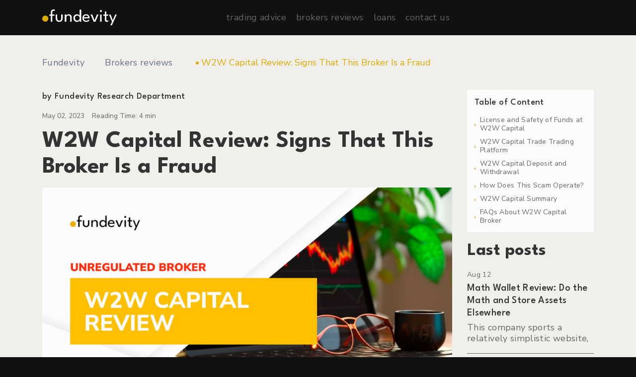

--- FILE ---
content_type: text/html; charset=UTF-8
request_url: https://fundevity.com/w2w-capital-review/
body_size: 32305
content:
<!doctype html>
<html lang="en-US" prefix="og: https://ogp.me/ns#">
<head><meta charset="UTF-8"><script>if(navigator.userAgent.match(/MSIE|Internet Explorer/i)||navigator.userAgent.match(/Trident\/7\..*?rv:11/i)){var href=document.location.href;if(!href.match(/[?&]nowprocket/)){if(href.indexOf("?")==-1){if(href.indexOf("#")==-1){document.location.href=href+"?nowprocket=1"}else{document.location.href=href.replace("#","?nowprocket=1#")}}else{if(href.indexOf("#")==-1){document.location.href=href+"&nowprocket=1"}else{document.location.href=href.replace("#","&nowprocket=1#")}}}}</script><script>(()=>{class RocketLazyLoadScripts{constructor(){this.v="1.2.5.1",this.triggerEvents=["keydown","mousedown","mousemove","touchmove","touchstart","touchend","wheel"],this.userEventHandler=this.t.bind(this),this.touchStartHandler=this.i.bind(this),this.touchMoveHandler=this.o.bind(this),this.touchEndHandler=this.h.bind(this),this.clickHandler=this.u.bind(this),this.interceptedClicks=[],this.interceptedClickListeners=[],this.l(this),window.addEventListener("pageshow",(t=>{this.persisted=t.persisted,this.everythingLoaded&&this.m()})),document.addEventListener("DOMContentLoaded",(()=>{this.p()})),this.delayedScripts={normal:[],async:[],defer:[]},this.trash=[],this.allJQueries=[]}k(t){document.hidden?t.t():(this.triggerEvents.forEach((e=>window.addEventListener(e,t.userEventHandler,{passive:!0}))),window.addEventListener("touchstart",t.touchStartHandler,{passive:!0}),window.addEventListener("mousedown",t.touchStartHandler),document.addEventListener("visibilitychange",t.userEventHandler))}_(){this.triggerEvents.forEach((t=>window.removeEventListener(t,this.userEventHandler,{passive:!0}))),document.removeEventListener("visibilitychange",this.userEventHandler)}i(t){"HTML"!==t.target.tagName&&(window.addEventListener("touchend",this.touchEndHandler),window.addEventListener("mouseup",this.touchEndHandler),window.addEventListener("touchmove",this.touchMoveHandler,{passive:!0}),window.addEventListener("mousemove",this.touchMoveHandler),t.target.addEventListener("click",this.clickHandler),this.L(t.target,!0),this.M(t.target,"onclick","rocket-onclick"),this.C())}o(t){window.removeEventListener("touchend",this.touchEndHandler),window.removeEventListener("mouseup",this.touchEndHandler),window.removeEventListener("touchmove",this.touchMoveHandler,{passive:!0}),window.removeEventListener("mousemove",this.touchMoveHandler),t.target.removeEventListener("click",this.clickHandler),this.L(t.target,!1),this.M(t.target,"rocket-onclick","onclick"),this.O()}h(){window.removeEventListener("touchend",this.touchEndHandler),window.removeEventListener("mouseup",this.touchEndHandler),window.removeEventListener("touchmove",this.touchMoveHandler,{passive:!0}),window.removeEventListener("mousemove",this.touchMoveHandler)}u(t){t.target.removeEventListener("click",this.clickHandler),this.L(t.target,!1),this.M(t.target,"rocket-onclick","onclick"),this.interceptedClicks.push(t),t.preventDefault(),t.stopPropagation(),t.stopImmediatePropagation(),this.O()}D(){window.removeEventListener("touchstart",this.touchStartHandler,{passive:!0}),window.removeEventListener("mousedown",this.touchStartHandler),this.interceptedClicks.forEach((t=>{t.target.dispatchEvent(new MouseEvent("click",{view:t.view,bubbles:!0,cancelable:!0}))}))}l(t){EventTarget.prototype.addEventListenerBase=EventTarget.prototype.addEventListener,EventTarget.prototype.addEventListener=function(e,i,o){"click"!==e||t.windowLoaded||i===t.clickHandler||t.interceptedClickListeners.push({target:this,func:i,options:o}),(this||window).addEventListenerBase(e,i,o)}}L(t,e){this.interceptedClickListeners.forEach((i=>{i.target===t&&(e?t.removeEventListener("click",i.func,i.options):t.addEventListener("click",i.func,i.options))})),t.parentNode!==document.documentElement&&this.L(t.parentNode,e)}S(){return new Promise((t=>{this.T?this.O=t:t()}))}C(){this.T=!0}O(){this.T=!1}M(t,e,i){t.hasAttribute&&t.hasAttribute(e)&&(event.target.setAttribute(i,event.target.getAttribute(e)),event.target.removeAttribute(e))}t(){this._(this),"loading"===document.readyState?document.addEventListener("DOMContentLoaded",this.R.bind(this)):this.R()}p(){let t=[];document.querySelectorAll("script[type=rocketlazyloadscript][data-rocket-src]").forEach((e=>{let i=e.getAttribute("data-rocket-src");if(i&&0!==i.indexOf("data:")){0===i.indexOf("//")&&(i=location.protocol+i);try{const o=new URL(i).origin;o!==location.origin&&t.push({src:o,crossOrigin:e.crossOrigin||"module"===e.getAttribute("data-rocket-type")})}catch(t){}}})),t=[...new Map(t.map((t=>[JSON.stringify(t),t]))).values()],this.j(t,"preconnect")}async R(){this.lastBreath=Date.now(),this.P(this),this.F(this),this.q(),this.A(),this.I(),await this.U(this.delayedScripts.normal),await this.U(this.delayedScripts.defer),await this.U(this.delayedScripts.async);try{await this.W(),await this.H(this),await this.J()}catch(t){console.error(t)}window.dispatchEvent(new Event("rocket-allScriptsLoaded")),this.everythingLoaded=!0,this.S().then((()=>{this.D()})),this.N()}A(){document.querySelectorAll("script[type=rocketlazyloadscript]").forEach((t=>{t.hasAttribute("data-rocket-src")?t.hasAttribute("async")&&!1!==t.async?this.delayedScripts.async.push(t):t.hasAttribute("defer")&&!1!==t.defer||"module"===t.getAttribute("data-rocket-type")?this.delayedScripts.defer.push(t):this.delayedScripts.normal.push(t):this.delayedScripts.normal.push(t)}))}async B(t){if(await this.G(),!0!==t.noModule||!("noModule"in HTMLScriptElement.prototype))return new Promise((e=>{let i;function o(){(i||t).setAttribute("data-rocket-status","executed"),e()}try{if(navigator.userAgent.indexOf("Firefox/")>0||""===navigator.vendor)i=document.createElement("script"),[...t.attributes].forEach((t=>{let e=t.nodeName;"type"!==e&&("data-rocket-type"===e&&(e="type"),"data-rocket-src"===e&&(e="src"),i.setAttribute(e,t.nodeValue))})),t.text&&(i.text=t.text),i.hasAttribute("src")?(i.addEventListener("load",o),i.addEventListener("error",(function(){i.setAttribute("data-rocket-status","failed"),e()})),setTimeout((()=>{i.isConnected||e()}),1)):(i.text=t.text,o()),t.parentNode.replaceChild(i,t);else{const i=t.getAttribute("data-rocket-type"),n=t.getAttribute("data-rocket-src");i?(t.type=i,t.removeAttribute("data-rocket-type")):t.removeAttribute("type"),t.addEventListener("load",o),t.addEventListener("error",(function(){t.setAttribute("data-rocket-status","failed"),e()})),n?(t.removeAttribute("data-rocket-src"),t.src=n):t.src="data:text/javascript;base64,"+window.btoa(unescape(encodeURIComponent(t.text)))}}catch(i){t.setAttribute("data-rocket-status","failed"),e()}}));t.setAttribute("data-rocket-status","skipped")}async U(t){const e=t.shift();return e&&e.isConnected?(await this.B(e),this.U(t)):Promise.resolve()}I(){this.j([...this.delayedScripts.normal,...this.delayedScripts.defer,...this.delayedScripts.async],"preload")}j(t,e){var i=document.createDocumentFragment();t.forEach((t=>{const o=t.getAttribute&&t.getAttribute("data-rocket-src")||t.src;if(o){const n=document.createElement("link");n.href=o,n.rel=e,"preconnect"!==e&&(n.as="script"),t.getAttribute&&"module"===t.getAttribute("data-rocket-type")&&(n.crossOrigin=!0),t.crossOrigin&&(n.crossOrigin=t.crossOrigin),t.integrity&&(n.integrity=t.integrity),i.appendChild(n),this.trash.push(n)}})),document.head.appendChild(i)}P(t){let e={};function i(i,o){return e[o].eventsToRewrite.indexOf(i)>=0&&!t.everythingLoaded?"rocket-"+i:i}function o(t,o){!function(t){e[t]||(e[t]={originalFunctions:{add:t.addEventListener,remove:t.removeEventListener},eventsToRewrite:[]},t.addEventListener=function(){arguments[0]=i(arguments[0],t),e[t].originalFunctions.add.apply(t,arguments)},t.removeEventListener=function(){arguments[0]=i(arguments[0],t),e[t].originalFunctions.remove.apply(t,arguments)})}(t),e[t].eventsToRewrite.push(o)}function n(e,i){let o=e[i];e[i]=null,Object.defineProperty(e,i,{get:()=>o||function(){},set(n){t.everythingLoaded?o=n:e["rocket"+i]=o=n}})}o(document,"DOMContentLoaded"),o(window,"DOMContentLoaded"),o(window,"load"),o(window,"pageshow"),o(document,"readystatechange"),n(document,"onreadystatechange"),n(window,"onload"),n(window,"onpageshow")}F(t){let e;function i(e){return t.everythingLoaded?e:e.split(" ").map((t=>"load"===t||0===t.indexOf("load.")?"rocket-jquery-load":t)).join(" ")}function o(o){if(o&&o.fn&&!t.allJQueries.includes(o)){o.fn.ready=o.fn.init.prototype.ready=function(e){return t.domReadyFired?e.bind(document)(o):document.addEventListener("rocket-DOMContentLoaded",(()=>e.bind(document)(o))),o([])};const e=o.fn.on;o.fn.on=o.fn.init.prototype.on=function(){return this[0]===window&&("string"==typeof arguments[0]||arguments[0]instanceof String?arguments[0]=i(arguments[0]):"object"==typeof arguments[0]&&Object.keys(arguments[0]).forEach((t=>{const e=arguments[0][t];delete arguments[0][t],arguments[0][i(t)]=e}))),e.apply(this,arguments),this},t.allJQueries.push(o)}e=o}o(window.jQuery),Object.defineProperty(window,"jQuery",{get:()=>e,set(t){o(t)}})}async H(t){const e=document.querySelector("script[data-webpack]");e&&(await async function(){return new Promise((t=>{e.addEventListener("load",t),e.addEventListener("error",t)}))}(),await t.K(),await t.H(t))}async W(){this.domReadyFired=!0,await this.G(),document.dispatchEvent(new Event("rocket-readystatechange")),await this.G(),document.rocketonreadystatechange&&document.rocketonreadystatechange(),await this.G(),document.dispatchEvent(new Event("rocket-DOMContentLoaded")),await this.G(),window.dispatchEvent(new Event("rocket-DOMContentLoaded"))}async J(){await this.G(),document.dispatchEvent(new Event("rocket-readystatechange")),await this.G(),document.rocketonreadystatechange&&document.rocketonreadystatechange(),await this.G(),window.dispatchEvent(new Event("rocket-load")),await this.G(),window.rocketonload&&window.rocketonload(),await this.G(),this.allJQueries.forEach((t=>t(window).trigger("rocket-jquery-load"))),await this.G();const t=new Event("rocket-pageshow");t.persisted=this.persisted,window.dispatchEvent(t),await this.G(),window.rocketonpageshow&&window.rocketonpageshow({persisted:this.persisted}),this.windowLoaded=!0}m(){document.onreadystatechange&&document.onreadystatechange(),window.onload&&window.onload(),window.onpageshow&&window.onpageshow({persisted:this.persisted})}q(){const t=new Map;document.write=document.writeln=function(e){const i=document.currentScript;i||console.error("WPRocket unable to document.write this: "+e);const o=document.createRange(),n=i.parentElement;let s=t.get(i);void 0===s&&(s=i.nextSibling,t.set(i,s));const c=document.createDocumentFragment();o.setStart(c,0),c.appendChild(o.createContextualFragment(e)),n.insertBefore(c,s)}}async G(){Date.now()-this.lastBreath>45&&(await this.K(),this.lastBreath=Date.now())}async K(){return document.hidden?new Promise((t=>setTimeout(t))):new Promise((t=>requestAnimationFrame(t)))}N(){this.trash.forEach((t=>t.remove()))}static run(){const t=new RocketLazyLoadScripts;t.k(t)}}RocketLazyLoadScripts.run()})();</script>
    
    <meta name="viewport" content="width=device-width, initial-scale=1">
    <link rel="profile" href="https://gmpg.org/xfn/11">

    <style>
        body {
            font-family: 'Nunito Sans', sans-serif;
            background: #111111;
            color: #333333;
            font-weight: 400;
            font-size: 18px;
        }
		.ez-toc-title-toggle {
			display: none !important;
		}
    </style>

    <style>
        .check-phone .iti { display: block; margin-bottom: 15px; }
        .iti--separate-dial-code .iti__selected-flag { background: transparent; }
        .general-tel { display: none; }
        .general-country { display: none; }
        .iti__selected-flag { padding: 0; font-size: 14px; }
        body .page-form .iti__country-list { padding: 0; margin: 0; }
        body .page-form .iti__country-list li:before { content:none; }
        body .page-form .iti__country-list li { font-size: 14px; margin-bottom: 5px; }
        .thanks-message { text-align: center; display: block; color: #2aaf05; }
        .thanks-message .hydrated { font-size: 28px; }

        .post-form__validation h2{
            margin: 0 0 15px 0;
        }
    </style>
    
<!-- Search Engine Optimization by Rank Math PRO - https://rankmath.com/ -->
<title>W2W Capital Review: Unreliable Offshore Brokerage</title><link rel="preload" as="style" href="https://fonts.googleapis.com/css?family=Open%20Sans&#038;display=swap" /><link rel="stylesheet" href="https://fonts.googleapis.com/css?family=Open%20Sans&#038;display=swap" media="print" onload="this.media='all'" /><noscript><link rel="stylesheet" href="https://fonts.googleapis.com/css?family=Open%20Sans&#038;display=swap" /></noscript>
<meta name="description" content="Want to finally be financially independent so you want to start trading? Be sure to read our W2W Capital review to learn how to avoid being scammed"/>
<meta name="robots" content="follow, index, max-snippet:-1, max-video-preview:-1, max-image-preview:large"/>
<link rel="canonical" href="https://fundevity.com/w2w-capital-review/" />
<meta property="og:locale" content="en_US" />
<meta property="og:type" content="article" />
<meta property="og:title" content="W2W Capital Review: Unreliable Offshore Brokerage" />
<meta property="og:description" content="Want to finally be financially independent so you want to start trading? Be sure to read our W2W Capital review to learn how to avoid being scammed" />
<meta property="og:url" content="https://fundevity.com/w2w-capital-review/" />
<meta property="og:site_name" content="Fundevity" />
<meta property="article:tag" content="Broker scam" />
<meta property="article:tag" content="Scammer" />
<meta property="article:section" content="Brokers reviews" />
<meta property="og:updated_time" content="2023-07-25T13:27:11+03:00" />
<meta property="og:image" content="https://fundevity.com/wp-content/uploads/2023/05/W2W-Capital-Review.jpeg" />
<meta property="og:image:secure_url" content="https://fundevity.com/wp-content/uploads/2023/05/W2W-Capital-Review.jpeg" />
<meta property="og:image:width" content="880" />
<meta property="og:image:height" content="500" />
<meta property="og:image:alt" content="W2W Capital Review" />
<meta property="og:image:type" content="image/jpeg" />
<meta property="article:published_time" content="2023-05-02T12:00:47+03:00" />
<meta property="article:modified_time" content="2023-07-25T13:27:11+03:00" />
<meta name="twitter:card" content="summary_large_image" />
<meta name="twitter:title" content="W2W Capital Review: Unreliable Offshore Brokerage" />
<meta name="twitter:description" content="Want to finally be financially independent so you want to start trading? Be sure to read our W2W Capital review to learn how to avoid being scammed" />
<meta name="twitter:image" content="https://fundevity.com/wp-content/uploads/2023/05/W2W-Capital-Review.jpeg" />
<meta name="twitter:label1" content="Written by" />
<meta name="twitter:data1" content="Fundevity Research Department" />
<meta name="twitter:label2" content="Time to read" />
<meta name="twitter:data2" content="5 minutes" />
<script type="application/ld+json" class="rank-math-schema-pro">{"@context":"https://schema.org","@graph":[{"@type":"Organization","@id":"https://fundevity.com/#organization","name":"Fundevity","url":"https://fundevity.com","logo":{"@type":"ImageObject","@id":"https://fundevity.com/#logo","url":"https://fundevity.com/wp-content/uploads/2022/11/logo.svg","contentUrl":"https://fundevity.com/wp-content/uploads/2022/11/logo.svg","caption":"Fundevity","inLanguage":"en-US"}},{"@type":"WebSite","@id":"https://fundevity.com/#website","url":"https://fundevity.com","name":"Fundevity","publisher":{"@id":"https://fundevity.com/#organization"},"inLanguage":"en-US"},{"@type":"ImageObject","@id":"https://fundevity.com/wp-content/uploads/2023/05/W2W-Capital-Review.jpeg","url":"https://fundevity.com/wp-content/uploads/2023/05/W2W-Capital-Review.jpeg","width":"880","height":"500","caption":"W2W Capital Review","inLanguage":"en-US"},{"@type":"BreadcrumbList","@id":"https://fundevity.com/w2w-capital-review/#breadcrumb","itemListElement":[{"@type":"ListItem","position":"1","item":{"@id":"https://fundevity.com","name":"Home"}},{"@type":"ListItem","position":"2","item":{"@id":"https://fundevity.com/w2w-capital-review/","name":"W2W Capital Review: Signs That This Broker Is a Fraud"}}]},{"@type":"WebPage","@id":"https://fundevity.com/w2w-capital-review/#webpage","url":"https://fundevity.com/w2w-capital-review/","name":"W2W Capital Review: Unreliable Offshore Brokerage","datePublished":"2023-05-02T12:00:47+03:00","dateModified":"2023-07-25T13:27:11+03:00","isPartOf":{"@id":"https://fundevity.com/#website"},"primaryImageOfPage":{"@id":"https://fundevity.com/wp-content/uploads/2023/05/W2W-Capital-Review.jpeg"},"inLanguage":"en-US","breadcrumb":{"@id":"https://fundevity.com/w2w-capital-review/#breadcrumb"}},{"@type":"Person","@id":"https://fundevity.com/author/admin/","name":"Fundevity Research Department","url":"https://fundevity.com/author/admin/","image":{"@type":"ImageObject","@id":"https://secure.gravatar.com/avatar/fe59aa81dbe1edf59d54ad06005e1525da3f3147d6fd6395aa9771082c85e328?s=96&amp;d=mm&amp;r=g","url":"https://secure.gravatar.com/avatar/fe59aa81dbe1edf59d54ad06005e1525da3f3147d6fd6395aa9771082c85e328?s=96&amp;d=mm&amp;r=g","caption":"Fundevity Research Department","inLanguage":"en-US"},"sameAs":["https://fundevity.com"],"worksFor":{"@id":"https://fundevity.com/#organization"}},{"@type":"BlogPosting","headline":"W2W Capital Review: Unreliable Offshore Brokerage","keywords":"W2W Capital","datePublished":"2023-05-02T12:00:47+03:00","dateModified":"2023-07-25T13:27:11+03:00","author":{"@id":"https://fundevity.com/author/admin/","name":"Fundevity Research Department"},"publisher":{"@id":"https://fundevity.com/#organization"},"description":"Want to finally be financially independent so you want to start trading? Be sure to read our W2W Capital review to learn how to avoid being scammed","name":"W2W Capital Review: Unreliable Offshore Brokerage","@id":"https://fundevity.com/w2w-capital-review/#richSnippet","isPartOf":{"@id":"https://fundevity.com/w2w-capital-review/#webpage"},"image":{"@id":"https://fundevity.com/wp-content/uploads/2023/05/W2W-Capital-Review.jpeg"},"inLanguage":"en-US","mainEntityOfPage":{"@id":"https://fundevity.com/w2w-capital-review/#webpage"}}]}</script>
<!-- /Rank Math WordPress SEO plugin -->

<link rel='dns-prefetch' href='//ajax.googleapis.com' />
<link rel='dns-prefetch' href='//cdn.jsdelivr.net' />
<link rel='dns-prefetch' href='//cdnjs.cloudflare.com' />
<link href='https://fonts.gstatic.com' crossorigin rel='preconnect' />
<link rel="alternate" type="application/rss+xml" title="Fundevity &raquo; Feed" href="https://fundevity.com/feed/" />
<link rel="alternate" type="application/rss+xml" title="Fundevity &raquo; Comments Feed" href="https://fundevity.com/comments/feed/" />
<link rel="alternate" title="oEmbed (JSON)" type="application/json+oembed" href="https://fundevity.com/wp-json/oembed/1.0/embed?url=https%3A%2F%2Ffundevity.com%2Fw2w-capital-review%2F" />
<link rel="alternate" title="oEmbed (XML)" type="text/xml+oembed" href="https://fundevity.com/wp-json/oembed/1.0/embed?url=https%3A%2F%2Ffundevity.com%2Fw2w-capital-review%2F&#038;format=xml" />
<style id='wp-img-auto-sizes-contain-inline-css'>
img:is([sizes=auto i],[sizes^="auto," i]){contain-intrinsic-size:3000px 1500px}
/*# sourceURL=wp-img-auto-sizes-contain-inline-css */
</style>
<link data-minify="1" rel='stylesheet' id='structured-content-frontend-css' href='https://fundevity.com/wp-content/cache/min/1/wp-content/plugins/structured-content/dist/blocks.style.build.css?ver=1718871887' media='all' />
<style id='wp-emoji-styles-inline-css'>

	img.wp-smiley, img.emoji {
		display: inline !important;
		border: none !important;
		box-shadow: none !important;
		height: 1em !important;
		width: 1em !important;
		margin: 0 0.07em !important;
		vertical-align: -0.1em !important;
		background: none !important;
		padding: 0 !important;
	}
/*# sourceURL=wp-emoji-styles-inline-css */
</style>
<style id='wp-block-library-inline-css'>
:root{--wp-block-synced-color:#7a00df;--wp-block-synced-color--rgb:122,0,223;--wp-bound-block-color:var(--wp-block-synced-color);--wp-editor-canvas-background:#ddd;--wp-admin-theme-color:#007cba;--wp-admin-theme-color--rgb:0,124,186;--wp-admin-theme-color-darker-10:#006ba1;--wp-admin-theme-color-darker-10--rgb:0,107,160.5;--wp-admin-theme-color-darker-20:#005a87;--wp-admin-theme-color-darker-20--rgb:0,90,135;--wp-admin-border-width-focus:2px}@media (min-resolution:192dpi){:root{--wp-admin-border-width-focus:1.5px}}.wp-element-button{cursor:pointer}:root .has-very-light-gray-background-color{background-color:#eee}:root .has-very-dark-gray-background-color{background-color:#313131}:root .has-very-light-gray-color{color:#eee}:root .has-very-dark-gray-color{color:#313131}:root .has-vivid-green-cyan-to-vivid-cyan-blue-gradient-background{background:linear-gradient(135deg,#00d084,#0693e3)}:root .has-purple-crush-gradient-background{background:linear-gradient(135deg,#34e2e4,#4721fb 50%,#ab1dfe)}:root .has-hazy-dawn-gradient-background{background:linear-gradient(135deg,#faaca8,#dad0ec)}:root .has-subdued-olive-gradient-background{background:linear-gradient(135deg,#fafae1,#67a671)}:root .has-atomic-cream-gradient-background{background:linear-gradient(135deg,#fdd79a,#004a59)}:root .has-nightshade-gradient-background{background:linear-gradient(135deg,#330968,#31cdcf)}:root .has-midnight-gradient-background{background:linear-gradient(135deg,#020381,#2874fc)}:root{--wp--preset--font-size--normal:16px;--wp--preset--font-size--huge:42px}.has-regular-font-size{font-size:1em}.has-larger-font-size{font-size:2.625em}.has-normal-font-size{font-size:var(--wp--preset--font-size--normal)}.has-huge-font-size{font-size:var(--wp--preset--font-size--huge)}.has-text-align-center{text-align:center}.has-text-align-left{text-align:left}.has-text-align-right{text-align:right}.has-fit-text{white-space:nowrap!important}#end-resizable-editor-section{display:none}.aligncenter{clear:both}.items-justified-left{justify-content:flex-start}.items-justified-center{justify-content:center}.items-justified-right{justify-content:flex-end}.items-justified-space-between{justify-content:space-between}.screen-reader-text{border:0;clip-path:inset(50%);height:1px;margin:-1px;overflow:hidden;padding:0;position:absolute;width:1px;word-wrap:normal!important}.screen-reader-text:focus{background-color:#ddd;clip-path:none;color:#444;display:block;font-size:1em;height:auto;left:5px;line-height:normal;padding:15px 23px 14px;text-decoration:none;top:5px;width:auto;z-index:100000}html :where(.has-border-color){border-style:solid}html :where([style*=border-top-color]){border-top-style:solid}html :where([style*=border-right-color]){border-right-style:solid}html :where([style*=border-bottom-color]){border-bottom-style:solid}html :where([style*=border-left-color]){border-left-style:solid}html :where([style*=border-width]){border-style:solid}html :where([style*=border-top-width]){border-top-style:solid}html :where([style*=border-right-width]){border-right-style:solid}html :where([style*=border-bottom-width]){border-bottom-style:solid}html :where([style*=border-left-width]){border-left-style:solid}html :where(img[class*=wp-image-]){height:auto;max-width:100%}:where(figure){margin:0 0 1em}html :where(.is-position-sticky){--wp-admin--admin-bar--position-offset:var(--wp-admin--admin-bar--height,0px)}@media screen and (max-width:600px){html :where(.is-position-sticky){--wp-admin--admin-bar--position-offset:0px}}

/*# sourceURL=wp-block-library-inline-css */
</style><style id='global-styles-inline-css'>
:root{--wp--preset--aspect-ratio--square: 1;--wp--preset--aspect-ratio--4-3: 4/3;--wp--preset--aspect-ratio--3-4: 3/4;--wp--preset--aspect-ratio--3-2: 3/2;--wp--preset--aspect-ratio--2-3: 2/3;--wp--preset--aspect-ratio--16-9: 16/9;--wp--preset--aspect-ratio--9-16: 9/16;--wp--preset--color--black: #000000;--wp--preset--color--cyan-bluish-gray: #abb8c3;--wp--preset--color--white: #ffffff;--wp--preset--color--pale-pink: #f78da7;--wp--preset--color--vivid-red: #cf2e2e;--wp--preset--color--luminous-vivid-orange: #ff6900;--wp--preset--color--luminous-vivid-amber: #fcb900;--wp--preset--color--light-green-cyan: #7bdcb5;--wp--preset--color--vivid-green-cyan: #00d084;--wp--preset--color--pale-cyan-blue: #8ed1fc;--wp--preset--color--vivid-cyan-blue: #0693e3;--wp--preset--color--vivid-purple: #9b51e0;--wp--preset--gradient--vivid-cyan-blue-to-vivid-purple: linear-gradient(135deg,rgb(6,147,227) 0%,rgb(155,81,224) 100%);--wp--preset--gradient--light-green-cyan-to-vivid-green-cyan: linear-gradient(135deg,rgb(122,220,180) 0%,rgb(0,208,130) 100%);--wp--preset--gradient--luminous-vivid-amber-to-luminous-vivid-orange: linear-gradient(135deg,rgb(252,185,0) 0%,rgb(255,105,0) 100%);--wp--preset--gradient--luminous-vivid-orange-to-vivid-red: linear-gradient(135deg,rgb(255,105,0) 0%,rgb(207,46,46) 100%);--wp--preset--gradient--very-light-gray-to-cyan-bluish-gray: linear-gradient(135deg,rgb(238,238,238) 0%,rgb(169,184,195) 100%);--wp--preset--gradient--cool-to-warm-spectrum: linear-gradient(135deg,rgb(74,234,220) 0%,rgb(151,120,209) 20%,rgb(207,42,186) 40%,rgb(238,44,130) 60%,rgb(251,105,98) 80%,rgb(254,248,76) 100%);--wp--preset--gradient--blush-light-purple: linear-gradient(135deg,rgb(255,206,236) 0%,rgb(152,150,240) 100%);--wp--preset--gradient--blush-bordeaux: linear-gradient(135deg,rgb(254,205,165) 0%,rgb(254,45,45) 50%,rgb(107,0,62) 100%);--wp--preset--gradient--luminous-dusk: linear-gradient(135deg,rgb(255,203,112) 0%,rgb(199,81,192) 50%,rgb(65,88,208) 100%);--wp--preset--gradient--pale-ocean: linear-gradient(135deg,rgb(255,245,203) 0%,rgb(182,227,212) 50%,rgb(51,167,181) 100%);--wp--preset--gradient--electric-grass: linear-gradient(135deg,rgb(202,248,128) 0%,rgb(113,206,126) 100%);--wp--preset--gradient--midnight: linear-gradient(135deg,rgb(2,3,129) 0%,rgb(40,116,252) 100%);--wp--preset--font-size--small: 13px;--wp--preset--font-size--medium: 20px;--wp--preset--font-size--large: 36px;--wp--preset--font-size--x-large: 42px;--wp--preset--spacing--20: 0.44rem;--wp--preset--spacing--30: 0.67rem;--wp--preset--spacing--40: 1rem;--wp--preset--spacing--50: 1.5rem;--wp--preset--spacing--60: 2.25rem;--wp--preset--spacing--70: 3.38rem;--wp--preset--spacing--80: 5.06rem;--wp--preset--shadow--natural: 6px 6px 9px rgba(0, 0, 0, 0.2);--wp--preset--shadow--deep: 12px 12px 50px rgba(0, 0, 0, 0.4);--wp--preset--shadow--sharp: 6px 6px 0px rgba(0, 0, 0, 0.2);--wp--preset--shadow--outlined: 6px 6px 0px -3px rgb(255, 255, 255), 6px 6px rgb(0, 0, 0);--wp--preset--shadow--crisp: 6px 6px 0px rgb(0, 0, 0);}:where(.is-layout-flex){gap: 0.5em;}:where(.is-layout-grid){gap: 0.5em;}body .is-layout-flex{display: flex;}.is-layout-flex{flex-wrap: wrap;align-items: center;}.is-layout-flex > :is(*, div){margin: 0;}body .is-layout-grid{display: grid;}.is-layout-grid > :is(*, div){margin: 0;}:where(.wp-block-columns.is-layout-flex){gap: 2em;}:where(.wp-block-columns.is-layout-grid){gap: 2em;}:where(.wp-block-post-template.is-layout-flex){gap: 1.25em;}:where(.wp-block-post-template.is-layout-grid){gap: 1.25em;}.has-black-color{color: var(--wp--preset--color--black) !important;}.has-cyan-bluish-gray-color{color: var(--wp--preset--color--cyan-bluish-gray) !important;}.has-white-color{color: var(--wp--preset--color--white) !important;}.has-pale-pink-color{color: var(--wp--preset--color--pale-pink) !important;}.has-vivid-red-color{color: var(--wp--preset--color--vivid-red) !important;}.has-luminous-vivid-orange-color{color: var(--wp--preset--color--luminous-vivid-orange) !important;}.has-luminous-vivid-amber-color{color: var(--wp--preset--color--luminous-vivid-amber) !important;}.has-light-green-cyan-color{color: var(--wp--preset--color--light-green-cyan) !important;}.has-vivid-green-cyan-color{color: var(--wp--preset--color--vivid-green-cyan) !important;}.has-pale-cyan-blue-color{color: var(--wp--preset--color--pale-cyan-blue) !important;}.has-vivid-cyan-blue-color{color: var(--wp--preset--color--vivid-cyan-blue) !important;}.has-vivid-purple-color{color: var(--wp--preset--color--vivid-purple) !important;}.has-black-background-color{background-color: var(--wp--preset--color--black) !important;}.has-cyan-bluish-gray-background-color{background-color: var(--wp--preset--color--cyan-bluish-gray) !important;}.has-white-background-color{background-color: var(--wp--preset--color--white) !important;}.has-pale-pink-background-color{background-color: var(--wp--preset--color--pale-pink) !important;}.has-vivid-red-background-color{background-color: var(--wp--preset--color--vivid-red) !important;}.has-luminous-vivid-orange-background-color{background-color: var(--wp--preset--color--luminous-vivid-orange) !important;}.has-luminous-vivid-amber-background-color{background-color: var(--wp--preset--color--luminous-vivid-amber) !important;}.has-light-green-cyan-background-color{background-color: var(--wp--preset--color--light-green-cyan) !important;}.has-vivid-green-cyan-background-color{background-color: var(--wp--preset--color--vivid-green-cyan) !important;}.has-pale-cyan-blue-background-color{background-color: var(--wp--preset--color--pale-cyan-blue) !important;}.has-vivid-cyan-blue-background-color{background-color: var(--wp--preset--color--vivid-cyan-blue) !important;}.has-vivid-purple-background-color{background-color: var(--wp--preset--color--vivid-purple) !important;}.has-black-border-color{border-color: var(--wp--preset--color--black) !important;}.has-cyan-bluish-gray-border-color{border-color: var(--wp--preset--color--cyan-bluish-gray) !important;}.has-white-border-color{border-color: var(--wp--preset--color--white) !important;}.has-pale-pink-border-color{border-color: var(--wp--preset--color--pale-pink) !important;}.has-vivid-red-border-color{border-color: var(--wp--preset--color--vivid-red) !important;}.has-luminous-vivid-orange-border-color{border-color: var(--wp--preset--color--luminous-vivid-orange) !important;}.has-luminous-vivid-amber-border-color{border-color: var(--wp--preset--color--luminous-vivid-amber) !important;}.has-light-green-cyan-border-color{border-color: var(--wp--preset--color--light-green-cyan) !important;}.has-vivid-green-cyan-border-color{border-color: var(--wp--preset--color--vivid-green-cyan) !important;}.has-pale-cyan-blue-border-color{border-color: var(--wp--preset--color--pale-cyan-blue) !important;}.has-vivid-cyan-blue-border-color{border-color: var(--wp--preset--color--vivid-cyan-blue) !important;}.has-vivid-purple-border-color{border-color: var(--wp--preset--color--vivid-purple) !important;}.has-vivid-cyan-blue-to-vivid-purple-gradient-background{background: var(--wp--preset--gradient--vivid-cyan-blue-to-vivid-purple) !important;}.has-light-green-cyan-to-vivid-green-cyan-gradient-background{background: var(--wp--preset--gradient--light-green-cyan-to-vivid-green-cyan) !important;}.has-luminous-vivid-amber-to-luminous-vivid-orange-gradient-background{background: var(--wp--preset--gradient--luminous-vivid-amber-to-luminous-vivid-orange) !important;}.has-luminous-vivid-orange-to-vivid-red-gradient-background{background: var(--wp--preset--gradient--luminous-vivid-orange-to-vivid-red) !important;}.has-very-light-gray-to-cyan-bluish-gray-gradient-background{background: var(--wp--preset--gradient--very-light-gray-to-cyan-bluish-gray) !important;}.has-cool-to-warm-spectrum-gradient-background{background: var(--wp--preset--gradient--cool-to-warm-spectrum) !important;}.has-blush-light-purple-gradient-background{background: var(--wp--preset--gradient--blush-light-purple) !important;}.has-blush-bordeaux-gradient-background{background: var(--wp--preset--gradient--blush-bordeaux) !important;}.has-luminous-dusk-gradient-background{background: var(--wp--preset--gradient--luminous-dusk) !important;}.has-pale-ocean-gradient-background{background: var(--wp--preset--gradient--pale-ocean) !important;}.has-electric-grass-gradient-background{background: var(--wp--preset--gradient--electric-grass) !important;}.has-midnight-gradient-background{background: var(--wp--preset--gradient--midnight) !important;}.has-small-font-size{font-size: var(--wp--preset--font-size--small) !important;}.has-medium-font-size{font-size: var(--wp--preset--font-size--medium) !important;}.has-large-font-size{font-size: var(--wp--preset--font-size--large) !important;}.has-x-large-font-size{font-size: var(--wp--preset--font-size--x-large) !important;}
/*# sourceURL=global-styles-inline-css */
</style>

<style id='classic-theme-styles-inline-css'>
/*! This file is auto-generated */
.wp-block-button__link{color:#fff;background-color:#32373c;border-radius:9999px;box-shadow:none;text-decoration:none;padding:calc(.667em + 2px) calc(1.333em + 2px);font-size:1.125em}.wp-block-file__button{background:#32373c;color:#fff;text-decoration:none}
/*# sourceURL=/wp-includes/css/classic-themes.min.css */
</style>
<link rel='stylesheet' id='wp-components-css' href='https://fundevity.com/wp-includes/css/dist/components/style.min.css?ver=6.9' media='all' />
<link rel='stylesheet' id='wp-preferences-css' href='https://fundevity.com/wp-includes/css/dist/preferences/style.min.css?ver=6.9' media='all' />
<link rel='stylesheet' id='wp-block-editor-css' href='https://fundevity.com/wp-includes/css/dist/block-editor/style.min.css?ver=6.9' media='all' />
<link data-minify="1" rel='stylesheet' id='popup-maker-block-library-style-css' href='https://fundevity.com/wp-content/cache/min/1/wp-content/plugins/popup-maker/dist/packages/block-library-style.css?ver=1758031636' media='all' />
<link data-minify="1" rel='stylesheet' id='wp-post-comment-rating-css' href='https://fundevity.com/wp-content/cache/min/1/wp-content/plugins/wp-post-comment-rating/public/css/wp-post-comment-rating-public.css?ver=1718871887' media='all' />
<link rel='stylesheet' id='ez-toc-css' href='https://fundevity.com/wp-content/plugins/easy-table-of-contents/assets/css/screen.min.css?ver=2.0.79.2' media='all' />
<style id='ez-toc-inline-css'>
div#ez-toc-container .ez-toc-title {font-size: 120%;}div#ez-toc-container .ez-toc-title {font-weight: 500;}div#ez-toc-container ul li , div#ez-toc-container ul li a {font-size: 95%;}div#ez-toc-container ul li , div#ez-toc-container ul li a {font-weight: 500;}div#ez-toc-container nav ul ul li {font-size: 90%;}div#ez-toc-container {background: #e4e4e4;border: 1px solid #ffffff;width: 100%;}div#ez-toc-container p.ez-toc-title , #ez-toc-container .ez_toc_custom_title_icon , #ez-toc-container .ez_toc_custom_toc_icon {color: #333333;}div#ez-toc-container ul.ez-toc-list a {color: #828282;}div#ez-toc-container ul.ez-toc-list a:hover {color: #828282;}div#ez-toc-container ul.ez-toc-list a:visited {color: #828282;}.ez-toc-counter nav ul li a::before {color: ;}.ez-toc-box-title {font-weight: bold; margin-bottom: 10px; text-align: center; text-transform: uppercase; letter-spacing: 1px; color: #666; padding-bottom: 5px;position:absolute;top:-4%;left:5%;background-color: inherit;transition: top 0.3s ease;}.ez-toc-box-title.toc-closed {top:-25%;}
/*# sourceURL=ez-toc-inline-css */
</style>
<link data-minify="1" rel='stylesheet' id='fundevity-style-css' href='https://fundevity.com/wp-content/cache/min/1/wp-content/themes/fundevity-v4/style.css?ver=1718871887' media='all' />
<link data-minify="1" rel='stylesheet' id='style-general-css' href='https://fundevity.com/wp-content/cache/min/1/wp-content/themes/fundevity-v4/css/general-true.css?ver=1718871887' media='all' />
<link data-minify="1" rel='stylesheet' id='style-style-css' href='https://fundevity.com/wp-content/cache/min/1/wp-content/themes/fundevity-v4/css/general-style.css?ver=1718871887' media='all' />
<link data-minify="1" rel='stylesheet' id='style-tel-css' href='https://fundevity.com/wp-content/cache/min/1/npm/intl-tel-input@18.1.1/build/css/intlTelInput.css?ver=1718871888' media='all' />
<link data-minify="1" rel='stylesheet' id='style-popup-css' href='https://fundevity.com/wp-content/cache/min/1/wp-content/themes/fundevity-v4/css/popup.css?ver=1718871888' media='all' />
<link data-minify="1" rel='stylesheet' id='style-ftp-assets-css' href='https://fundevity.com/wp-content/cache/min/1/wp-content/themes/fundevity-v4/ftp-partner/assets/general.css?ver=1718871888' media='all' />
<link data-minify="1" rel='stylesheet' id='style-ftp-animation-css' href='https://fundevity.com/wp-content/cache/min/1/ajax/libs/animate.css/4.1.1/animate.min.css?ver=1718871888' media='all' />
<link rel='stylesheet' id='listing-general-css' href='https://fundevity.com/wp-content/themes/fundevity-v4/css/listing.css?ver=6.9' media='all' />
<link data-minify="1" rel='stylesheet' id='wpdreams-asl-basic-css' href='https://fundevity.com/wp-content/cache/min/1/wp-content/plugins/ajax-search-lite/css/style.basic.css?ver=1718871888' media='all' />
<style id='wpdreams-asl-basic-inline-css'>

					div[id*='ajaxsearchlitesettings'].searchsettings .asl_option_inner label {
						font-size: 0px !important;
						color: rgba(0, 0, 0, 0);
					}
					div[id*='ajaxsearchlitesettings'].searchsettings .asl_option_inner label:after {
						font-size: 11px !important;
						position: absolute;
						top: 0;
						left: 0;
						z-index: 1;
					}
					.asl_w_container {
						width: 100%;
						margin: 0px 0px 0px 0px;
						min-width: 200px;
					}
					div[id*='ajaxsearchlite'].asl_m {
						width: 100%;
					}
					div[id*='ajaxsearchliteres'].wpdreams_asl_results div.resdrg span.highlighted {
						font-weight: bold;
						color: rgba(217, 49, 43, 1);
						background-color: rgba(238, 238, 238, 1);
					}
					div[id*='ajaxsearchliteres'].wpdreams_asl_results .results img.asl_image {
						width: 70px;
						height: 70px;
						object-fit: cover;
					}
					div[id*='ajaxsearchlite'].asl_r .results {
						max-height: none;
					}
					div[id*='ajaxsearchlite'].asl_r {
						position: absolute;
					}
				
						div.asl_r.asl_w.vertical .results .item::after {
							display: block;
							position: absolute;
							bottom: 0;
							content: '';
							height: 1px;
							width: 100%;
							background: #D8D8D8;
						}
						div.asl_r.asl_w.vertical .results .item.asl_last_item::after {
							display: none;
						}
					
/*# sourceURL=wpdreams-asl-basic-inline-css */
</style>
<link data-minify="1" rel='stylesheet' id='wpdreams-asl-instance-css' href='https://fundevity.com/wp-content/cache/min/1/wp-content/plugins/ajax-search-lite/css/style-underline.css?ver=1718871888' media='all' />
<link data-minify="1" rel='stylesheet' id='popup-maker-site-css' href='https://fundevity.com/wp-content/cache/min/1/wp-content/uploads/pum/pum-site-styles.css?ver=1718871888' media='all' />
<script type="rocketlazyloadscript" data-rocket-src="https://fundevity.com/wp-includes/js/jquery/jquery.min.js?ver=3.7.1" id="jquery-core-js"></script>
<script type="rocketlazyloadscript" data-rocket-src="https://fundevity.com/wp-includes/js/jquery/jquery-migrate.min.js?ver=3.4.1" id="jquery-migrate-js"></script>
<script type="rocketlazyloadscript" data-minify="1" data-rocket-src="https://fundevity.com/wp-content/cache/min/1/wp-content/plugins/wp-post-comment-rating/public/js/wp-post-comment-rating-public.js?ver=1718871888" id="wp-post-comment-rating-js"></script>
<script type="rocketlazyloadscript" data-minify="1" data-rocket-src="https://fundevity.com/wp-content/cache/min/1/ajax/libs/jquery/1.9.1/jquery.min.js?ver=1718871888" id="general-jquery-js"></script>
<script type="rocketlazyloadscript" data-minify="1" data-rocket-src="https://fundevity.com/wp-content/cache/min/1/npm/intl-tel-input@18.1.1/build/js/intlTelInput.min.js?ver=1718871888" id="general-telin-js"></script>
<script type="rocketlazyloadscript" data-minify="1" data-rocket-src="https://fundevity.com/wp-content/cache/min/1/wp-content/themes/fundevity-v4/js/scripts.js?ver=1718871888" id="general-custom-js-js"></script>
<script type="rocketlazyloadscript" data-minify="1" data-rocket-src="https://fundevity.com/wp-content/cache/min/1/wp-content/themes/fundevity-v4/js/bottom-form.js?ver=1718871888" id="general-bottom-form-js"></script>
<script type="rocketlazyloadscript" data-minify="1" data-rocket-src="https://fundevity.com/wp-content/cache/min/1/wp-content/themes/fundevity-v4/js/post-form.js?ver=1718871888" id="general-post-form-js"></script>
<link rel="https://api.w.org/" href="https://fundevity.com/wp-json/" /><link rel="alternate" title="JSON" type="application/json" href="https://fundevity.com/wp-json/wp/v2/posts/3887" /><link rel="EditURI" type="application/rsd+xml" title="RSD" href="https://fundevity.com/xmlrpc.php?rsd" />
<meta name="generator" content="WordPress 6.9" />
<link rel='shortlink' href='https://fundevity.com/?p=3887' />
<!-- start Simple Custom CSS and JS -->
<style>
body .single-post__content table tr td {
	width: auto;
}

.single-post__content table *{
    font-size: 14px !important;
}
.single-post__content table ul {
	margin: 0 0 15px !important;
}
.single-post__content table ul:last-child {
	margin: 0 !important;
}
html body {
	overflow: auto;
}

.after-form__validation .site-form__widget .site-form__widget-title {
	font-size: 28px;
}

@media (max-width: 767px) {
	body .pum-theme-default-theme .popup-left {
		padding: 15px 15px 15px 15px;
	}
	#pum-11458 {
		overflow-y: scroll !important;
	}
	.after-form__validation .site-form__widget .site-form__widget-title {
		font-size: 18px;
	}
}

.main-post-item .main-post-item__content-title {
    max-height: initial !important;
}

.after-welcome-section .archive-section__large-post .row .col-1 .main-post-item {
    max-height: initial !important;
}

.main-post-item.main-post-item-image {
    max-height: inherit !important;
}

@media (max-width: 480px) {
	.page-section .category-items__tab-row .col-4 {
		margin-bottom: 0;
	}
}

.single-post__content table tr td:last-child p{
	margin: 0 !important;
	font-size: 14px;
}

.single-post__content table{
	background: #FCFCFD;
}

.widget-area__before-tags {
	padding: 0 15px;
}

@media (max-width: 1190px) {
	.menu-footer-menu-container {
		padding-top: 30px;
	}
}

@media (max-width: 980px) {
	.main-post-item.main-post-item-image {
		max-height: none;
	}
	.main-post-item.main-post-item-image .main-post-item__content .main-post-item__content-text .main-post-item__container-content {
		max-height: none;
	}
	.menu-footer-menu-container {
		padding-top: 0;
	}
	.site-footer__second-row .site-footer__menu .menu .menu-item {
		margin-bottom: 0;
	}
}</style>
<!-- end Simple Custom CSS and JS -->
<!-- start Simple Custom CSS and JS -->
<style>
.main-post-item__content-image {
  img {
    display: block;
    width: 100%;
  }
}

.widget-area__before-tags {
  font-family: 'Nunito Sans', sans-serif;
  background: #111111;
  color: #333333;
  font-weight: 400;
  font-size: 18px;
  line-height: 150%;
  text-decoration: none;
}

.widget-area__before-tags a {
  text-decoration: none;
}

.widget-area__before-tags h3 {
  margin-bottom: 15px;
  margin-top: 0;
}

.single-post__content h2 {
  margin: 30px 0 15px;
}

.single-post__content h3 {
  margin: 30px 0 15px;
}

.single-post__content p {
  margin: 15px 0 30px 0;
}

.table-wrap {
  width: 100%;
  position: relative;
  z-index: 1;
}


.table-wrap:hover { 
	width: 100% !important;
}


.site-branding__mobile {
  display: none;
}

@media (max-width: 1330px) {
  .site-branding {
    max-width: 250px;
    width: 100%;
  }
  .site-header__first-row-content .menu-header-search-container {
    width: 70px;
  }
  .site-header__first-row-content .main-navigation .menu .menu-item {
    padding: 0 10px;
  }
}

body .single-post__content ul li:before {
    top: 9px;
    margin-top: 0;
}

@media (max-width: 980px) {
  .site-header__first-row-content .main-navigation .menu .menu-item:last-child {
    padding-right: 15px;
  }
}

@media (max-width: 767px) {
  .site-branding {
    max-width: 250px;
    width: 100%;
  }
  .aside-form-wrapper2 {
    margin: 0 15px;
  }
  .site-form__widget-left {
    flex: 0 0 100%;
    max-width: 100%;
  }
  .site-form__widget-right {
    flex: 0 0 100%;
    max-width: 100%;
    padding: 30px !important;
  }
}

@media (max-width: 480px) {
  .site-branding__mobile {
    display: block;
    max-width: 110px;
  }
}</style>
<!-- end Simple Custom CSS and JS -->
<!-- start Simple Custom CSS and JS -->
<style>
.widget-area__before-tags {
	font-family: 'Nunito Sans', sans-serif;
    background: #111111;
    color: #333333;
    font-weight: 400;
    font-size: 18px;
    line-height: 150%;
    text-decoration: none;
}

.widget-area__before-tags a { 
    text-decoration: none;
}

.widget-area__before-tags h3 {
	margin-bottom: 15px;
	margin-top: 0;
}

.single-post__content h2 {
    margin: 30px 0 15px;
}

.single-post__content p {
    margin: 15px 0 30px 0;
}

.table-wrap {
    z-index: 1;
}</style>
<!-- end Simple Custom CSS and JS -->
<!-- start Simple Custom CSS and JS -->
<script type="rocketlazyloadscript">
jQuery(document).ready(function( $ ){
    $('.single-post__content h2:nth-of-type(2)').before( $( ".widget-area__before-tags" ) );
});

    if ($(window).width() < 980) {
        if ($('body').hasClass('single-post')) {
            const phone_post_form = document.querySelector("#phone_post-form");
            window.intlTelInput(phone_post_form, {
                initialCountry: "auto",
                separateDialCode: true,
                geoIpLookup: callback => {
                    fetch("https://ipapi.co/json")
                        .then(res => res.json())
                        .then(data => callback(data.country_code))
                        .catch(() => callback("us"));
                },
            });
            $('.post-form__validation .site-button').click(function () {
                var phone_number = $('.post-form__validation .phone-number').val();
                var phone_code = $('.post-form__validation .iti__selected-dial-code').text();
                var country = $('.post-form__validation .iti__selected-flag').attr('title');
                $('.post-form__validation .general-tel').val(phone_code + phone_number);
                $('.post-form__validation .general-country').val(country);
            })
        }
    }</script>
<!-- end Simple Custom CSS and JS -->
<!-- start Simple Custom CSS and JS -->
<script type="rocketlazyloadscript">
</script>
<!-- end Simple Custom CSS and JS -->
<style id="mystickymenu" type="text/css">#mysticky-nav { width:100%; position: static; height: auto !important; }#mysticky-nav.wrapfixed { position:fixed; left: 0px; margin-top:0px;  z-index: 99990; -webkit-transition: 0.3s; -moz-transition: 0.3s; -o-transition: 0.3s; transition: 0.3s; -ms-filter:"progid:DXImageTransform.Microsoft.Alpha(Opacity=90)"; filter: alpha(opacity=90); opacity:0.9; background-color: #f7f5e7;}#mysticky-nav.wrapfixed .myfixed{ background-color: #f7f5e7; position: relative;top: auto;left: auto;right: auto;}#mysticky-nav .myfixed { margin:0 auto; float:none; border:0px; background:none; max-width:100%; }</style>			<style type="text/css">
																															</style>
			<meta name="generator" content="performance-lab 4.0.0; plugins: ">
		<style type="text/css">
			fieldset.wppcr_rating > legend{
				color:			}

			.comment-form-comment, .comment-notes {clear:both;}
			.wppcr_rating {
				float:left;display: initial;
			}

			/* :not(:checked) is a filter, so that browsers that don’t support :checked don’t 
			   follow these rules. Every browser that supports :checked also supports :not(), so
			   it doesn’t make the test unnecessarily selective */
			.wppcr_rating:not(:checked) > input {
				position:absolute;
				/*top:-9999px;*/
				clip:rect(0,0,0,0);
			}

			.wppcr_rating:not(:checked) > label {
				float:right;
				width:1em !important;
				padding:0;
				overflow:hidden;
				white-space:nowrap;
				cursor:pointer;
				font-size:22px;
				line-height:1.2;
				color:#ddd !important;
				text-shadow:1px 1px #bbb, 1px 1px #666, .1em .1em .2em rgba(0,0,0,.2);
			}

			.wppcr_rating:not(:checked) > label:before {
				content: '★ ';
			}

			.wppcr_rating > input:checked ~ label {
				color: #ea0 !important;
				text-shadow:1px 1px #bbb, 1px 1px #666, .1em .1em .2em rgba(0,0,0,.5);
			}

			.wppcr_rating:not(:checked) > label:hover,
			.wppcr_rating:not(:checked) > label:hover ~ label {
				color: #ffd700 !important;
				text-shadow:1px 1px #bbb, 1px 1px #666, .1em .1em .2em rgba(0,0,0,.5);
			}

			.wppcr_rating > input:checked + label:hover,
			.wppcr_rating > input:checked + label:hover ~ label,
			.wppcr_rating > input:checked ~ label:hover,
			.wppcr_rating > input:checked ~ label:hover ~ label,
			.wppcr_rating > label:hover ~ input:checked ~ label {
				color: #ea0 !important;
				text-shadow:1px 1px goldenrod, 1px 1px #B57340, .1em .1em .2em rgba(0,0,0,.5);
			}

			.wppcr_rating > label:active {
				position:relative;
				top:2px;
				left:2px;
			}
			p.logged-in-as {clear:both;}
			span.wpcr_author_stars, span.wpcr_author_stars span {
				display: block;
				background: url(https://fundevity.com/wp-content/plugins/wp-post-comment-rating/public/images/yelstars.png) 0 -16px repeat-x;
				width: 80px;
				height: 16px;
			}

			span.wpcr_author_stars span {
				background-position: 0 0;
			}
			span.wpcr_averageStars, span.wpcr_averageStars span {
				display: block;
				background: url(https://fundevity.com/wp-content/plugins/wp-post-comment-rating/public/images/yelstars.png) 0 -16px repeat-x;
				width: 80px;
				height: 16px;
			}

			span.wpcr_averageStars span {
				background-position: 0 0;
			}

			/*for tooltip*/
			.wpcr_tooltip, .wpcr_inline{
				display: inline;
				position: relative;
				width:auto;
				float:left;
				font-size: 12px;
			}
			a.wpcr_tooltip span.wpcr_stars, .wpcr_inline span.wpcr_stars{float:left;font-size: 14px;}
			a.wpcr_tooltip span.wpcr_averageStars, a.wpcr_inline span.wpcr_averageStars {float:left; margin:2px 5px 0px 5px;}
			
			.wpcr_tooltip:hover:after{
				background-color: rgba(0,0,0,.8);
				border-radius: 5px;
				bottom: 26px;
				color: #fff;
				content: attr(title);
				left: 20%;
				padding: 5px 10px;
				position: absolute;
				z-index: 98;
				width: 205px;
				border-radius: 7px;
				font-size: 13px;
			}
			.wpcr_tooltip:hover:before{
				border: solid;
				border-color: rgba(0,0,0,.8) transparent;
				border-width: 6px 6px 0 6px;
				bottom: 20px;
				content: "";
				left: 50%;
				position: absolute;
				z-index: 99;
			}
			.wpcr_aggregate{float: left;display: inline-block;width: auto;line-height: 20px;}
			#hide-stars {display:none;}
			#review_form .wppcr_rating {display:none;}
			#reviews .wpcr_author_stars {display:none;}
			.col-2 .aggr_options {
				margin-bottom: 5px;
				display: inline-block;
			}
			.wpcr_floating_links, .wpcr_ss_links{position: fixed;left: auto;right:0;
			z-index: 99999;max-width: 3.2%; width: 3.2% !important;}
			.wpcr_floating_links{top:40%}
			.wpcr_ss_links{top:56%}
			.wpcr_floating_links ul, .wpcr_ss_links ul{list-style: none;margin: 0px;padding: 0;}
			.wpcr_floating_links li:before, .wpcr_ss_links li:before{display:none !important;}
			.wpcr_floating_links li, .wpcr_ss_links li{
				padding: 5px 12px;
				background-color: #fff;
				box-shadow: 1px 1px 2px 2px #ccc;
				text-align: center;
				margin: 0 !important;
			}
			
		</style>
						<link rel="preconnect" href="https://fonts.gstatic.com" crossorigin />
				
								
				<link rel="icon" href="https://fundevity.com/wp-content/uploads/2023/01/f_fav.svg" sizes="32x32" />
<link rel="icon" href="https://fundevity.com/wp-content/uploads/2023/01/f_fav.svg" sizes="192x192" />
<link rel="apple-touch-icon" href="https://fundevity.com/wp-content/uploads/2023/01/f_fav.svg" />
<meta name="msapplication-TileImage" content="https://fundevity.com/wp-content/uploads/2023/01/f_fav.svg" />
		<style id="wp-custom-css">
			.main-post-item .main-post-item__content .main-post-item__content-text .main-post-item__container-content {
    max-height: 48px;
    line-height: 125%;
}

.content-navigation__container #ez-toc-container.ez-toc-wrap-center .ez-toc-list .ez-toc-link {
    line-height: 125%;
}		</style>
		    <script type="rocketlazyloadscript" data-rocket-type="module" data-rocket-src="https://unpkg.com/ionicons@5.5.2/dist/ionicons/ionicons.esm.js"></script>
    <script type="rocketlazyloadscript" nomodule data-rocket-src="https://unpkg.com/ionicons@5.5.2/dist/ionicons/ionicons.js"></script>
	<!-- Google Tag Manager -->
	<script>(function(w,d,s,l,i){w[l]=w[l]||[];w[l].push({'gtm.start':
														  new Date().getTime(),event:'gtm.js'});var f=d.getElementsByTagName(s)[0],
			j=d.createElement(s),dl=l!='dataLayer'?'&l='+l:'';j.async=true;j.src=
				'https://www.googletagmanager.com/gtm.js?id='+i+dl;f.parentNode.insertBefore(j,f);
								})(window,document,'script','dataLayer','GTM-P35MPQR');</script>
	<!-- End Google Tag Manager -->
	<!-- Meta Pixel Code -->
	<script type="rocketlazyloadscript">
		!function(f,b,e,v,n,t,s)
		{if(f.fbq)return;n=f.fbq=function(){n.callMethod?
			n.callMethod.apply(n,arguments):n.queue.push(arguments)};
		 if(!f._fbq)f._fbq=n;n.push=n;n.loaded=!0;n.version='2.0';
		 n.queue=[];t=b.createElement(e);t.async=!0;
		 t.src=v;s=b.getElementsByTagName(e)[0];
		 s.parentNode.insertBefore(t,s)}(window, document,'script',
										 'https://connect.facebook.net/en_US/fbevents.js');
		fbq('init', '685280720321297');
		fbq('track', 'PageView');
	</script>
	<noscript><img height="1" width="1" style="display:none"
				   src="https://www.facebook.com/tr?id=685280720321297&ev=PageView&noscript=1"
				   /></noscript>
	<!-- End Meta Pixel Code -->
	<script async src="https://www.googletagmanager.com/gtag/js?id=G-Y7LRK9D42P"></script>
	<script>
		window.dataLayer = window.dataLayer || [];
		function gtag(){dataLayer.push(arguments);}
		gtag('js', new Date());
		gtag('config', 'G-Y7LRK9D42P');
	</script>

	<script type="rocketlazyloadscript">
		window.addEventListener('mouseover', initLandbot, { once: true });
		window.addEventListener('touchstart', initLandbot, { once: true });
		var myLandbot;
		function initLandbot() {
			if (!myLandbot) {
				var s = document.createElement('script');s.type = 'text/javascript';s.async = true;
				s.addEventListener('load', function() {
					var myLandbot = new Landbot.Livechat({
						configUrl: 'https://storage.googleapis.com/landbot.pro/v3/H-1547579-FKQ6AYCB6HFTT0DG/index.json',
					});
				});
				s.src = 'https://cdn.landbot.io/landbot-3/landbot-3.0.0.js';
				var x = document.getElementsByTagName('script')[0];
				x.parentNode.insertBefore(s, x);
			}
		}
	</script>
</head>

<body class="wp-singular post-template-default single single-post postid-3887 single-format-standard wp-custom-logo wp-theme-fundevity-v4">
	<!-- Google Tag Manager (noscript) -->
	<noscript><iframe src="https://www.googletagmanager.com/ns.html?id=GTM-P35MPQR"
					  height="0" width="0" style="display:none;visibility:hidden"></iframe></noscript>
	<!-- End Google Tag Manager (noscript) -->
<div id="page" class="site">
    <div class="mobile-menu__body-bg"></div>

    <header id="masthead" class="site-header">
        <div class="site-header__first-row">
            <div class="wrapper">
                <div class="site-header__first-row-content">
                    <div class="row h-center v-center general-header-row">
                        <div class="col-md-auto">
                            <div class="site-branding">
                                <a href="https://fundevity.com/" class="custom-logo-link" rel="home"><img width="150" height="32" src="https://fundevity.com/wp-content/uploads/2022/11/logo.svg" class="custom-logo" alt="Fundevity" decoding="async" /></a>                            </div><!-- .site-branding -->

                            <div class="site-branding__mobile">
                                <a href="/" class="custom-logo-link" rel="home" aria-current="page">
                                    <img width="385" height="54" src="https://fundevity.com/wp-content/themes/fundevity-v4/img/logo.svg" class="custom-logo" alt="Fundevity" decoding="async">
                                </a>
                            </div><!-- .site-branding -->
                        </div>
                        <div class="col-md-auto header-menu__tab-dev">
                            <div class="mobile-menu__content">
                                <div class="row v-center show-desktop">
                                    <div class="col-md-auto">
                                        <nav id="site-navigation" class="main-navigation">
                                            <div class="menu-header-menu-container"><ul id="primary-menu" class="menu"><li id="menu-item-13" class="menu-item menu-item-type-taxonomy menu-item-object-category menu-item-13"><a href="https://fundevity.com/category/trading-advice/">Trading Advice</a></li>
<li id="menu-item-10396" class="menu-item menu-item-type-taxonomy menu-item-object-category current-post-ancestor current-menu-parent current-post-parent menu-item-10396"><a href="https://fundevity.com/category/brokers-reviews/">Brokers reviews</a></li>
<li id="menu-item-3754" class="menu-item menu-item-type-taxonomy menu-item-object-category menu-item-3754"><a href="https://fundevity.com/category/loans/">Loans</a></li>
<li id="menu-item-11" class="menu-item menu-item-type-post_type menu-item-object-page menu-item-11"><a href="https://fundevity.com/contact-us/">Contact us</a></li>
</ul></div>                                        </nav><!-- #site-navigation -->
                                    </div>
                                </div>
                            </div>
                        </div>
                        <div class="col-md-auto">
                            <div class="mobile-menu show-mobile">
                                <div class="mobile-menu__icon">
                                    <ion-icon name="menu-outline"></ion-icon>
                                </div>
                                <div class="mobile-menu__icon menu-close">
                                    <ion-icon name="close-outline"></ion-icon>
                                </div>
                            </div>
                            <div class="menu-header-search-container">
                                <ul id="primary3-menu" class="menu">
                                    <li id="menu-item-open" class="menu-item menu-item-type-custom menu-item-object-custom menu-item-open">
                                        <a href="javascript:void(0)" rel="nofollow">
                                            <ion-icon name="search-outline" role="img" class="md hydrated" aria-label="search outline"></ion-icon>
                                        </a>
                                    </li>
                                    <li id="menu-item-close" class="menu-item menu-item-type-custom menu-item-object-custom menu-item-close">
                                        <a href="javascript:void(0)" rel="nofollow">
                                            <ion-icon name="close-outline"></ion-icon>
                                        </a>
                                    </li>
                                </ul>
                            </div>
                        </div>
                    </div>
                </div>
            </div>
        </div>
    </header><!-- #masthead -->

    <div class="site-header__search-popup">
        <div class="site-header__search-popup-bg"></div>
        <div class="site-header__search-popup-content">
            <div class="asl_w_container asl_w_container_1" data-id="1" data-instance="1">
	<div id='ajaxsearchlite1'
		data-id="1"
		data-instance="1"
		class="asl_w asl_m asl_m_1 asl_m_1_1">
		<div class="probox">

	
	<div class='prosettings'  data-opened=0>
				<div class='innericon'>
			<svg version="1.1" xmlns="http://www.w3.org/2000/svg" xmlns:xlink="http://www.w3.org/1999/xlink" x="0px" y="0px" width="22" height="22" viewBox="0 0 512 512" enable-background="new 0 0 512 512" xml:space="preserve">
					<polygon transform = "rotate(90 256 256)" points="142.332,104.886 197.48,50 402.5,256 197.48,462 142.332,407.113 292.727,256 "/>
				</svg>
		</div>
	</div>

	
	
	<div class='proinput'>
		<form role="search" action='#' autocomplete="off"
				aria-label="Search form">
			<input aria-label="Search input"
					type='search' class='orig'
					tabindex="0"
					name='phrase'
					placeholder='Search here..'
					value=''
					autocomplete="off"/>
			<input aria-label="Search autocomplete input"
					type='text'
					class='autocomplete'
					tabindex="-1"
					name='phrase'
					value=''
					autocomplete="off" disabled/>
			<input type='submit' value="Start search" style='width:0; height: 0; visibility: hidden;'>
		</form>
	</div>

	
	
	<button class='promagnifier' tabindex="0" aria-label="Search magnifier button">
				<span class='innericon' style="display:block;">
			<svg version="1.1" xmlns="http://www.w3.org/2000/svg" xmlns:xlink="http://www.w3.org/1999/xlink" x="0px" y="0px" width="22" height="22" viewBox="0 0 512 512" enable-background="new 0 0 512 512" xml:space="preserve">
					<path d="M460.355,421.59L353.844,315.078c20.041-27.553,31.885-61.437,31.885-98.037
						C385.729,124.934,310.793,50,218.686,50C126.58,50,51.645,124.934,51.645,217.041c0,92.106,74.936,167.041,167.041,167.041
						c34.912,0,67.352-10.773,94.184-29.158L419.945,462L460.355,421.59z M100.631,217.041c0-65.096,52.959-118.056,118.055-118.056
						c65.098,0,118.057,52.959,118.057,118.056c0,65.096-52.959,118.056-118.057,118.056C153.59,335.097,100.631,282.137,100.631,217.041
						z"/>
				</svg>
		</span>
	</button>

	
	
	<div class='proloading'>

		<div class="asl_loader"><div class="asl_loader-inner asl_simple-circle"></div></div>

			</div>

			<div class='proclose'>
			<svg version="1.1" xmlns="http://www.w3.org/2000/svg" xmlns:xlink="http://www.w3.org/1999/xlink" x="0px"
				y="0px"
				width="12" height="12" viewBox="0 0 512 512" enable-background="new 0 0 512 512"
				xml:space="preserve">
				<polygon points="438.393,374.595 319.757,255.977 438.378,137.348 374.595,73.607 255.995,192.225 137.375,73.622 73.607,137.352 192.246,255.983 73.622,374.625 137.352,438.393 256.002,319.734 374.652,438.378 "/>
			</svg>
		</div>
	
	
</div>	</div>
	<div class='asl_data_container' style="display:none !important;">
		<div class="asl_init_data wpdreams_asl_data_ct"
	style="display:none !important;"
	id="asl_init_id_1"
	data-asl-id="1"
	data-asl-instance="1"
	data-settings="{&quot;homeurl&quot;:&quot;https:\/\/fundevity.com\/&quot;,&quot;resultstype&quot;:&quot;vertical&quot;,&quot;resultsposition&quot;:&quot;hover&quot;,&quot;itemscount&quot;:4,&quot;charcount&quot;:0,&quot;highlight&quot;:false,&quot;highlightWholewords&quot;:true,&quot;singleHighlight&quot;:false,&quot;scrollToResults&quot;:{&quot;enabled&quot;:false,&quot;offset&quot;:0},&quot;resultareaclickable&quot;:1,&quot;autocomplete&quot;:{&quot;enabled&quot;:false,&quot;lang&quot;:&quot;en&quot;,&quot;trigger_charcount&quot;:0},&quot;mobile&quot;:{&quot;menu_selector&quot;:&quot;#menu-toggle&quot;},&quot;trigger&quot;:{&quot;click&quot;:&quot;results_page&quot;,&quot;click_location&quot;:&quot;same&quot;,&quot;update_href&quot;:true,&quot;return&quot;:&quot;results_page&quot;,&quot;return_location&quot;:&quot;same&quot;,&quot;facet&quot;:true,&quot;type&quot;:true,&quot;redirect_url&quot;:&quot;?s={phrase}&quot;,&quot;delay&quot;:300},&quot;animations&quot;:{&quot;pc&quot;:{&quot;settings&quot;:{&quot;anim&quot;:&quot;fadedrop&quot;,&quot;dur&quot;:300},&quot;results&quot;:{&quot;anim&quot;:&quot;fadedrop&quot;,&quot;dur&quot;:300},&quot;items&quot;:&quot;voidanim&quot;},&quot;mob&quot;:{&quot;settings&quot;:{&quot;anim&quot;:&quot;fadedrop&quot;,&quot;dur&quot;:300},&quot;results&quot;:{&quot;anim&quot;:&quot;fadedrop&quot;,&quot;dur&quot;:300},&quot;items&quot;:&quot;voidanim&quot;}},&quot;autop&quot;:{&quot;state&quot;:true,&quot;phrase&quot;:&quot;&quot;,&quot;count&quot;:&quot;1&quot;},&quot;resPage&quot;:{&quot;useAjax&quot;:false,&quot;selector&quot;:&quot;#main&quot;,&quot;trigger_type&quot;:false,&quot;trigger_facet&quot;:false,&quot;trigger_magnifier&quot;:false,&quot;trigger_return&quot;:false},&quot;resultsSnapTo&quot;:&quot;left&quot;,&quot;results&quot;:{&quot;width&quot;:&quot;auto&quot;,&quot;width_tablet&quot;:&quot;auto&quot;,&quot;width_phone&quot;:&quot;auto&quot;},&quot;settingsimagepos&quot;:&quot;right&quot;,&quot;closeOnDocClick&quot;:true,&quot;overridewpdefault&quot;:false,&quot;override_method&quot;:&quot;get&quot;}"></div>
	<div id="asl_hidden_data">
		<svg style="position:absolute" height="0" width="0">
			<filter id="aslblur">
				<feGaussianBlur in="SourceGraphic" stdDeviation="4"/>
			</filter>
		</svg>
		<svg style="position:absolute" height="0" width="0">
			<filter id="no_aslblur"></filter>
		</svg>
	</div>
	</div>

	<div id='ajaxsearchliteres1'
	class='vertical wpdreams_asl_results asl_w asl_r asl_r_1 asl_r_1_1'>

	
	<div class="results">

		
		<div class="resdrg">
		</div>

		
	</div>

	
					<p class='showmore'>
			<span>All results</span>
		</p>
			
</div>

	<div id='__original__ajaxsearchlitesettings1'
		data-id="1"
		class="searchsettings wpdreams_asl_settings asl_w asl_s asl_s_1">
		<form name='options'
		aria-label="Search settings form"
		autocomplete = 'off'>

	
	
	<input type="hidden" name="filters_changed" style="display:none;" value="0">
	<input type="hidden" name="filters_initial" style="display:none;" value="1">

	<div class="asl_option_inner hiddend">
		<input type='hidden' name='qtranslate_lang' id='qtranslate_lang'
				value='0'/>
	</div>

	
	
	<fieldset class="asl_sett_scroll">
		<legend style="display: none;">Generic selectors</legend>
		<div class="asl_option" tabindex="0">
			<div class="asl_option_inner">
				<input type="checkbox" value="exact"
						aria-label="Exact matches only"
						name="asl_gen[]" />
				<div class="asl_option_checkbox"></div>
			</div>
			<div class="asl_option_label">
				Exact matches only			</div>
		</div>
		<div class="asl_option" tabindex="0">
			<div class="asl_option_inner">
				<input type="checkbox" value="title"
						aria-label="Search in title"
						name="asl_gen[]"  checked="checked"/>
				<div class="asl_option_checkbox"></div>
			</div>
			<div class="asl_option_label">
				Search in title			</div>
		</div>
		<div class="asl_option" tabindex="0">
			<div class="asl_option_inner">
				<input type="checkbox" value="content"
						aria-label="Search in content"
						name="asl_gen[]"  checked="checked"/>
				<div class="asl_option_checkbox"></div>
			</div>
			<div class="asl_option_label">
				Search in content			</div>
		</div>
		<div class="asl_option_inner hiddend">
			<input type="checkbox" value="excerpt"
					aria-label="Search in excerpt"
					name="asl_gen[]"  checked="checked"/>
			<div class="asl_option_checkbox"></div>
		</div>
	</fieldset>
	<fieldset class="asl_sett_scroll">
		<legend style="display: none;">Post Type Selectors</legend>
					<div class="asl_option" tabindex="0">
				<div class="asl_option_inner">
					<input type="checkbox" value="post"
							aria-label="post"
							name="customset[]" checked="checked"/>
					<div class="asl_option_checkbox"></div>
				</div>
				<div class="asl_option_label">
					post				</div>
			</div>
				</fieldset>
	</form>
	</div>
</div>
        </div>
    </div>

    <div class="site-general-main site-content">
    <div class="page-section__after-header">
        <div class="page-section__content">
            <div class="wrapper">
                <div class="breadcrumb row"> <div id="crumbs" class="breadcrumb-cointainer"><a href="https://fundevity.com">Fundevity</a>  <span class="delimiter-crumbs"> <ion-icon name="chevron-forward-outline"></ion-icon> </span> <a href="https://fundevity.com/category/brokers-reviews/">Brokers reviews</a>  <span class="delimiter-crumbs"> <ion-icon name="chevron-forward-outline"></ion-icon> </span> <span class="current">W2W Capital Review: Signs That This Broker Is a Fraud</span></div> </div>
            </div>
        </div>
    </div>
    <main id="primary" class="site-main">
        <div class="site-main__tab-version">
            <div class="wrapper">
                <div class="page-section__content">
                    <div class="row">
                        <div class="col-9 site-main__tab-version-col single-page__some-content">
                            <div class="subcategory-page__content">
                                <div class="row">
                                    <div class="col-4 content-navigation__body" style="display: none">
                                        <div class="content-navigation__container"><div id="ez-toc-container" class="ez-toc-v2_0_79_2 ez-toc-wrap-center counter-hierarchy ez-toc-counter ez-toc-custom ez-toc-container-direction">
<div class="ez-toc-title-container">
<p class="ez-toc-title" style="cursor:inherit">Table of Content</p>
<span class="ez-toc-title-toggle"><a href="#" class="ez-toc-pull-right ez-toc-btn ez-toc-btn-xs ez-toc-btn-default ez-toc-toggle" aria-label="Toggle Table of Content"><span class="ez-toc-js-icon-con"><span class=""><span class="eztoc-hide" style="display:none;">Toggle</span><span class="ez-toc-icon-toggle-span"><svg style="fill: #333333;color:#333333" xmlns="http://www.w3.org/2000/svg" class="list-377408" width="20px" height="20px" viewBox="0 0 24 24" fill="none"><path d="M6 6H4v2h2V6zm14 0H8v2h12V6zM4 11h2v2H4v-2zm16 0H8v2h12v-2zM4 16h2v2H4v-2zm16 0H8v2h12v-2z" fill="currentColor"></path></svg><svg style="fill: #333333;color:#333333" class="arrow-unsorted-368013" xmlns="http://www.w3.org/2000/svg" width="10px" height="10px" viewBox="0 0 24 24" version="1.2" baseProfile="tiny"><path d="M18.2 9.3l-6.2-6.3-6.2 6.3c-.2.2-.3.4-.3.7s.1.5.3.7c.2.2.4.3.7.3h11c.3 0 .5-.1.7-.3.2-.2.3-.5.3-.7s-.1-.5-.3-.7zM5.8 14.7l6.2 6.3 6.2-6.3c.2-.2.3-.5.3-.7s-.1-.5-.3-.7c-.2-.2-.4-.3-.7-.3h-11c-.3 0-.5.1-.7.3-.2.2-.3.5-.3.7s.1.5.3.7z"/></svg></span></span></span></a></span></div>
<nav><ul class='ez-toc-list ez-toc-list-level-1 ' ><li class='ez-toc-page-1 ez-toc-heading-level-2'><a class="ez-toc-link ez-toc-heading-1" href="#License_and_Safety_of_Funds_at_W2W_Capital" >License and Safety of Funds at W2W Capital</a></li><li class='ez-toc-page-1 ez-toc-heading-level-2'><a class="ez-toc-link ez-toc-heading-2" href="#W2W_Capital_Trade_Trading_Platform" >W2W Capital Trade Trading Platform </a></li><li class='ez-toc-page-1 ez-toc-heading-level-2'><a class="ez-toc-link ez-toc-heading-3" href="#W2W_Capital_Deposit_and_Withdrawal" >W2W Capital Deposit and Withdrawal </a></li><li class='ez-toc-page-1 ez-toc-heading-level-2'><a class="ez-toc-link ez-toc-heading-4" href="#How_Does_This_Scam_Operate" >How Does This Scam Operate?</a></li><li class='ez-toc-page-1 ez-toc-heading-level-2'><a class="ez-toc-link ez-toc-heading-5" href="#W2W_Capital_Summary" >W2W Capital Summary</a></li><li class='ez-toc-page-1 ez-toc-heading-level-2'><a class="ez-toc-link ez-toc-heading-6" href="#FAQs_About_W2W_Capital_Broker" >FAQs About W2W Capital Broker</a></li></ul></nav></div>
</div>
                                    </div>
                                    <div class="col-1 content-post__body">
                                        <div class="single-post__header">
                                            <div class="single-post__author">
                                                <div class="row v-center">
                                                    <div class="col-md-auto single-post__author-name"> by Fundevity Research Department</div>
                                                    <div class="col brokers-list__content-score">
                                                        <div class="rating"></div>
                                                    </div>
                                                </div>
                                            </div>
                                            <div class="single-post__date">
                                                <span>May 02, 2023</span>Reading Time: <span class="span-reading-time rt-reading-time"><span class="rt-label rt-prefix"></span> <span class="rt-time"> 4</span> <span class="rt-label rt-postfix"></span></span> min
                                            </div>
                                        </div>
                                        
<div class="single-post__main">
    <h1>W2W Capital Review: Signs That This Broker Is a Fraud</h1>
    <div class="single-post__image">
        <img width="880" height="500" src="https://fundevity.com/wp-content/uploads/2023/05/W2W-Capital-Review.jpeg" class="attachment- size- wp-post-image" alt="W2W Capital Review" decoding="async" fetchpriority="high" srcset="https://fundevity.com/wp-content/uploads/2023/05/W2W-Capital-Review.jpeg 880w, https://fundevity.com/wp-content/uploads/2023/05/W2W-Capital-Review-300x170.jpeg 300w, https://fundevity.com/wp-content/uploads/2023/05/W2W-Capital-Review-768x436.jpeg 768w, https://fundevity.com/wp-content/uploads/2023/05/W2W-Capital-Review-60x34.jpeg 60w, https://fundevity.com/wp-content/uploads/2023/05/W2W-Capital-Review-600x340.jpeg 600w" sizes="(max-width: 880px) 100vw, 880px" />    </div>
    <div class="single-post__content">
        <div id="ez-toc-container" class="ez-toc-v2_0_79_2 ez-toc-wrap-center counter-hierarchy ez-toc-counter ez-toc-custom ez-toc-container-direction">
<div class="ez-toc-title-container">
<p class="ez-toc-title" style="cursor:inherit">Table of Content</p>
<span class="ez-toc-title-toggle"><a href="#" class="ez-toc-pull-right ez-toc-btn ez-toc-btn-xs ez-toc-btn-default ez-toc-toggle" aria-label="Toggle Table of Content"><span class="ez-toc-js-icon-con"><span class=""><span class="eztoc-hide" style="display:none;">Toggle</span><span class="ez-toc-icon-toggle-span"><svg style="fill: #333333;color:#333333" xmlns="http://www.w3.org/2000/svg" class="list-377408" width="20px" height="20px" viewBox="0 0 24 24" fill="none"><path d="M6 6H4v2h2V6zm14 0H8v2h12V6zM4 11h2v2H4v-2zm16 0H8v2h12v-2zM4 16h2v2H4v-2zm16 0H8v2h12v-2z" fill="currentColor"></path></svg><svg style="fill: #333333;color:#333333" class="arrow-unsorted-368013" xmlns="http://www.w3.org/2000/svg" width="10px" height="10px" viewBox="0 0 24 24" version="1.2" baseProfile="tiny"><path d="M18.2 9.3l-6.2-6.3-6.2 6.3c-.2.2-.3.4-.3.7s.1.5.3.7c.2.2.4.3.7.3h11c.3 0 .5-.1.7-.3.2-.2.3-.5.3-.7s-.1-.5-.3-.7zM5.8 14.7l6.2 6.3 6.2-6.3c.2-.2.3-.5.3-.7s-.1-.5-.3-.7c-.2-.2-.4-.3-.7-.3h-11c-.3 0-.5.1-.7.3-.2.2-.3.5-.3.7s.1.5.3.7z"/></svg></span></span></span></a></span></div>
<nav><ul class='ez-toc-list ez-toc-list-level-1 ' ><li class='ez-toc-page-1 ez-toc-heading-level-2'><a class="ez-toc-link ez-toc-heading-1" href="#License_and_Safety_of_Funds_at_W2W_Capital" >License and Safety of Funds at W2W Capital</a></li><li class='ez-toc-page-1 ez-toc-heading-level-2'><a class="ez-toc-link ez-toc-heading-2" href="#W2W_Capital_Trade_Trading_Platform" >W2W Capital Trade Trading Platform </a></li><li class='ez-toc-page-1 ez-toc-heading-level-2'><a class="ez-toc-link ez-toc-heading-3" href="#W2W_Capital_Deposit_and_Withdrawal" >W2W Capital Deposit and Withdrawal </a></li><li class='ez-toc-page-1 ez-toc-heading-level-2'><a class="ez-toc-link ez-toc-heading-4" href="#How_Does_This_Scam_Operate" >How Does This Scam Operate?</a></li><li class='ez-toc-page-1 ez-toc-heading-level-2'><a class="ez-toc-link ez-toc-heading-5" href="#W2W_Capital_Summary" >W2W Capital Summary</a></li><li class='ez-toc-page-1 ez-toc-heading-level-2'><a class="ez-toc-link ez-toc-heading-6" href="#FAQs_About_W2W_Capital_Broker" >FAQs About W2W Capital Broker</a></li></ul></nav></div>
<p><span style="font-weight: 400;">Another day, another scam broker arises. W2W Capital is just one of the many investment scams that appear basically overnight and it can be hard to keep track of them all.</span><span style="font-weight: 400;"><br />
</span></p>
<p><span style="font-weight: 400;">Luckily we got you covered and this W2W Capital broker review will give you all the needed information about this fraudulent brokerage.</span><span style="font-weight: 400;"><br />
</span></p>
<p><span style="font-weight: 400;">From their offshore location, to their fake claims of regulation and warnings issued about them, you are in for one heck of a ride. </span></p>
<p><span style="font-weight: 400;">We also appeal to you to read about FXLeaders cam broker as your investment is at risk!</span><b><br />
</b></p>
<table>
<tbody>
<tr>
<td><b>Leverage</b></td>
<td><span style="font-weight: 400;">Up to 1:500</span></td>
</tr>
<tr>
<td><b>Regulation</b></td>
<td><span style="font-weight: 400;">Unregulated broker</span></td>
</tr>
<tr>
<td><b>Headquarters</b></td>
<td><span style="font-weight: 400;">Saint Vincent and Grenadines </span></td>
</tr>
<tr>
<td><b>Minimum Deposit</b></td>
<td><span style="font-weight: 400;">$250</span></td>
</tr>
<tr>
<td><b>Review Rating</b></td>
<td><span style="font-weight: 400;">1/5</span></td>
</tr>
<tr>
<td><b>Broker Type</b></td>
<td><span style="font-weight: 400;">Forex, commodities, indices, shares </span></td>
</tr>
<tr>
<td><b>Platforms</b></td>
<td><span style="font-weight: 400;">WebTrader and MT4</span></td>
</tr>
<tr>
<td><b>Spread</b></td>
<td><span style="font-weight: 400;">1.7</span></td>
</tr>
</tbody>
</table>
<h2><span class="ez-toc-section" id="License_and_Safety_of_Funds_at_W2W_Capital"></span><b>License and Safety of Funds at </b><b>W2W Capital</b><span class="ez-toc-section-end"></span></h2>
<p><b></b><span style="font-weight: 400;">W2W Capital claims that they are owned and operated by W2W Capital LLC, which is registered in St. Vincent and the Grenadines. The company W2W Capital LLC has entered the FSA registry in February of 2022 but it hasn’t obtained a license since then.</span><span style="font-weight: 400;"><br />
</span></p>
<p><span style="font-weight: 400;">It’s hard to believe that it takes a whole year to get a regulation, especially from a Tier 3 regulator. But since the Saint Vincent and Grenadines doesn’t actually overlook any forex or CFD trading, </span><span style="font-weight: 400;">brokers are directed to opt for regulation in the service country.</span><span style="font-weight: 400;"><br />
</span></p>
<p><span style="font-weight: 400;">And yep, you have guessed it, W2W Capital is unregulated and unlicensed. This firm is unlicensed according to the register of major Tier1 license providers, including FCA, ASIC, BaFin, and CONSOB. Practically, it means it doesn’t follow ESMA rules, MiFID directives, or any other legal prerogatives.</span><span style="font-weight: 400;"><br />
</span></p>
<p><span style="font-weight: 400;">But to make matters worse, they also have official wearing issued about them by CNMV and FSMA.  We suggest you to invest with good and reliable brokers that have regulation, such as Freedom24.</span><b><br />
</b></p>
<h2><span class="ez-toc-section" id="W2W_Capital_Trade_Trading_Platform"></span><b>W2W Capital Trade </b><b>Trading Platform </b><span class="ez-toc-section-end"></span></h2>
<p><b></b><span style="font-weight: 400;">W2WCapital claims to offer their customers the use of the MetaTrader 4 software, which is by now an industry standard.</span><span style="font-weight: 400;"><br />
</span></p>
<p><span style="font-weight: 400;">But if this fact was true, it would be a huge win for this broker. However, despite registering for an account, we were unable to access the client terminal to check for ourselves whether this broker actually does offer their clients the MT4 software.</span><span style="font-weight: 400;"><br />
</span></p>
<p><span style="font-weight: 400;">And this is nothing new in the world of scam brokers. They all have big mouths and big claims, but nothing to back that up.</span><b><br />
</b></p>
<p><b>Account Types Available at </b><b>W2W Capital</b></p>
<p><span style="font-weight: 400;">W2W Capital has five different account types they offer to their clients. Those accounts include the following:</span></p>
<ul>
<li style="font-weight: 400;" aria-level="1"><span style="font-weight: 400;">Classic $250</span></li>
<li style="font-weight: 400;" aria-level="1"><span style="font-weight: 400;">Advanced $10,000</span></li>
<li style="font-weight: 400;" aria-level="1"><span style="font-weight: 400;">Pro $25,000</span></li>
<li style="font-weight: 400;" aria-level="1"><span style="font-weight: 400;">VIP $100,000</span></li>
<li style="font-weight: 400;" aria-level="1"><span style="font-weight: 400;">Elite $500,000</span></li>
</ul>
<p><span style="font-weight: 400;">We have to say this and we believe you are thinking the same thing and that is that this pricing is outrageous!</span><span style="font-weight: 400;"><br />
</span></p>
<p><span style="font-weight: 400;">Another thing about this broker is that they didn’t even provide a Demo account. Thai usually means that you will need to open a real account and deposit your funds, which gives them an opportunity to take all of your money.</span><span style="font-weight: 400;"><br />
</span></p>
<h2><span class="ez-toc-section" id="W2W_Capital_Deposit_and_Withdrawal"></span><b>W2W Capital Deposit and Withdrawal </b><span class="ez-toc-section-end"></span></h2>
<p><b></b><span style="font-weight: 400;">W2W Capital has the following as their deposit methods: </span></p>
<ul>
<li style="font-weight: 400;" aria-level="1"><span style="font-weight: 400;">Visa or Master credit or debit card</span></li>
<li style="font-weight: 400;" aria-level="1"><span style="font-weight: 400;">Wire transfers </span></li>
<li style="font-weight: 400;" aria-level="1"><span style="font-weight: 400;">Bitcoin </span></li>
</ul>
<p><span style="font-weight: 400;">Depending on the service country, W2W Capital requires an initial deposit of 250 USD or EUR. Withdrawals are not mentioned and there are no legal documents in regard to it.</span><span style="font-weight: 400;"><br />
</span></p>
<p><span style="font-weight: 400;">We can safely say that this firm has no intentions of allowing payouts, thus, no policies are needed.</span><b><br />
</b></p>
<h2><span class="ez-toc-section" id="How_Does_This_Scam_Operate"></span><b>How Does This Scam Operate?</b><span class="ez-toc-section-end"></span></h2>
<p><span style="font-weight: 400;">Scam brokers aren’t that original when it comes to putting together the fraud. We already talked about it when we covered the <a href="https://fundevity.com/fxleader-review/">FXLeader</a> scam broker.</span></p>
<p><span style="font-weight: 400;">It all starts with naive phone calls from various agents to see if you are open to investing and of course making quite a lot of money by doing so. Even if you initially  say no, they will continue to push you until you agree or until they are certain you will not give them any money.</span></p>
<p><span style="font-weight: 400;">We must warn you that it is not that easy to tell if the broker contacting you is legit or not, especially if you have no previous experience. </span></p>
<p><span style="font-weight: 400;">In case you have been scammed by this or any other broker claiming to provide legit trading services, getting your money back is possible! There is no need to feel ashamed since this can happen to anyone. We would also be grateful if you can share with us your experience since we can assist you in reporting your scammer to the authorities. </span></p>
<h2><span class="ez-toc-section" id="W2W_Capital_Summary"></span><b>W2W Capital </b><b>Summary</b><span class="ez-toc-section-end"></span></h2>
<p><span style="font-weight: 400;">We took time to conduct this W2W Capital review so you could see what kind of scam they are trying to pull off. Even though they claim to be a regulated broker, we could not find any information to support this.</span></p>
<p><span style="font-weight: 400;">More importantly, in order for you to be sure the broker is a real deal and will not scam you, aim to invest with ones that have Tier 1 regulations.  </span></p>
<p><span style="font-weight: 400;">We were also not surprised that this broker failed to provide all the needed legal documentation as many lousy scams decide to leave them out. And of course there is no demo account so you can first see what you are getting yourself into.</span></p>
<p><span style="font-weight: 400;">On top of all the red flags we mentioned, this scam broker managed to get a warning issued to them by both CNMV and FSMA, for providing fake trading services.</span></p>
<h2><span class="ez-toc-section" id="FAQs_About_W2W_Capital_Broker"></span><b>FAQs About </b><b>W2W Capital </b><b>Broker</b><span class="ez-toc-section-end"></span></h2>
        <section class="sc_fs_faq sc_card ">
            <div>
				<h3>Is My Money Safe with W2W Capital?</h3>                <div>
					                    <p>
						We can confidently say that your money is not safe with this scam broker. They are just trying to swindle you and steal your money                     </p>
                </div>
            </div>
        </section>
		        <section class="sc_fs_faq sc_card ">
            <div>
				<h3>Does W2W Capital Offer a Demo Account?</h3>                <div>
					                    <p>
						Same as many other scam brokers, they do not offer a demo account probably because they are scared you will know something fishy is going on.                     </p>
                </div>
            </div>
        </section>
		        <section class="sc_fs_faq sc_card ">
            <div>
				<h3>How Secure Is W2W Capital?</h3>                <div>
					                    <p>
						W2W is not a secure place for your money or your personal data as they are just a lousy scam that has been together to steal your money.                     </p>
                </div>
            </div>
        </section>
		
<script type="application/ld+json">
    {
		"@context": "https://schema.org",
		"@type": "FAQPage",
		"mainEntity": [
				{
				"@type": "Question",
				"name": "Is My Money Safe with W2W Capital?",
				"acceptedAnswer": {
					"@type": "Answer",
					"text": "We can confidently say that your money is not safe with this scam broker. They are just trying to swindle you and steal your money"
									}
			}
			,				{
				"@type": "Question",
				"name": "Does W2W Capital Offer a Demo Account?",
				"acceptedAnswer": {
					"@type": "Answer",
					"text": "Same as many other scam brokers, they do not offer a demo account probably because they are scared you will know something fishy is going on."
									}
			}
			,				{
				"@type": "Question",
				"name": "How Secure Is W2W Capital?",
				"acceptedAnswer": {
					"@type": "Answer",
					"text": "W2W is not a secure place for your money or your personal data as they are just a lousy scam that has been together to steal your money."
									}
			}
				    ]
}
</script>

    </div>

</div>
                                        <aside class="widget-area widget-area__before-tags post-form__validation" style="background: transparent;padding: 0">
											<div style="display: none;">
                                            	<div class="ai-form ai-form__inside">
    <div class="ai-form__container">
        <div class="row">
            <div class="col-6">
                <div class="ai-form__title">
                    Tired Of Losing Money While Trading?
                </div>
                <div class="ai-form__text">
                    Discover smarter trading with our Al analysis. 14 Days of free access
                </div>
                <a href="https://ai.fundevity.com/?utm_source=fundevity&utm_content=post&utm_term={article_name}&{device_type}" class="ai-form__button" target="_blank">Learn more</a>
            </div>
            <div class="col-6">
                <div class="ai-form__image">
                    <img src="https://fundevity.com/wp-content/themes/fundevity-v4/ai/img/inside-phone.png" >
                </div>
            </div>
        </div>
    </div>
</div>
											</div>
											
											<div style="margin-bottom: 30px;">
												<div class="ftp-banner ftp-inside">
    <div class="ftp-inside__container">
        <div class="row v-center">
            <div class="col-7 ftp-inside__left">
                <div class="ftp-h1">
                    <div class="">
                        <div class="ftp-h1__span ftp-inside__s1" style="display: inline-block"> WE </div>
                        <div class="ftp-inside__s2" style="display: inline-block"> invest </div>
                    </div>
                </div>
                <div class="ftp-h1">
                    <div class="">
                        <div class="ftp-h1__span ftp-inside__s3" style="display: inline-block"> YOU </div>
                        <div class="ftp-inside__s4" style="display: inline-block"> make profits </div>
                    </div>
                </div>
                <div class="ftp-h1">
                    <div class="animate__animated animate__fadeInUp animate__delay-3">
                        <div class="ftp-h1__span ftp-inside__s5" style="display: inline-block"> US </div>
                        <div class="ftp-inside__s6" style="display: inline-block"> sharing gains </div>
                    </div>
                </div>
            </div>
            <div class="col-5">
                <div class="ftp-h2">
                    <div class="animate__animated animate__fadeInUp animate__delay-10">
                        Capitalize on Your Expertise!
                    </div>
                </div>
                <div class="ftp-banner__simple-text">
                    <div class="animate__animated animate__fadeInUp animate__delay-11">
                        Unlock Funded Trading Opportunities
                    </div>
                </div>
                <div class="animate__animated animate__fadeInUp animate__delay-12">
                    <a href="https://www.fundedtradingplus.com/?ref=3008" rel="nofollow" target="_blank" class="ftp-button">Learn More</a>
                </div>
            </div>
        </div>
    </div>
</div>

<script type="rocketlazyloadscript">
    jQuery(function($) {
        // $( ".single-post__content h2" ).before( $( ".widget-area__before-tags" ) );
    });
</script>											</div>
											
                                            <div class="widget-area__block site-form__widget-post" style="display:none;">
                                                <div class="site-form__widget-content">
                                                    <div class="page-form">
                                                        <div class="aside-form-wrapper2">
                                                            <form method="POST" id="custom-form2"  class="widget-area__inputs">
                                                                <div class="row v-center site-form__widget-post-row">
                                                                    <div class="col-6 site-form__widget-left">
                                                                        <div>
                                                                            <h3>Tired of losing money while trading?</h3>
                                                                            <div>
                                                                                Say goodbye to guesswork and hello to data-driven decisions. <br> <br> Seamlessly analyzing past performance, our cutting-edge AI bot guides you with buy or sell recommendations. Elevate your trading game today!
                                                                            </div>
                                                                        </div>
                                                                    </div>
																			                                                                    <div class="col-6 site-form__widget-right">
                                                                        <div class="row">
                                                                            <div class="col-6" style="padding-right: 2px;">
                                                                                <input type="text" name="fullName" placeholder="First Name" class="widget-area__input req-input first-name__form" pattern="^(\w\w+)\s(\w+)$" required>
                                                                            </div>
                                                                            <div class="col-6" style="padding-left: 2px;">
                                                                                <input type="text" name="fullName" placeholder="Last Name" class="widget-area__input req-input last-name__form" pattern="^(\w\w+)\s(\w+)$" required>
                                                                            </div>
                                                                            <div class="col-1 check-phone">
                                                                                <!--PHONE-->
                                                                                <input type= "tel" name="phone" placeholder="Phone" id="phone_post-form" class="widget-area__input req-input input-tel-pattern phone-number" required>
                                                                                <input type="text" name="phone" class="general-tel">
                                                                                <input type="text" name="country" class="general-country">
                                                                                <!--PHONE-->
                                                                            </div>
                                                                            <div class="col-1">
                                                                                <input type="email" name="email" placeholder="E-mail" class="widget-area__input req-input email__form input-pattern" required>
                                                                            </div>
                                                                            <div class="col-1">
                                                                                <input type="hidden" name="form-location" value="Post form" placeholder="form-location" class="widget-area__input">
																		
                                                                            </div>
                                                                            <div class="col-1 page-form__footer">
                                                                                <a href="javascript:void(0)" id="test1" class="btn2 site-button" rel="nofollow"><span>Send</span></a>
                                                                            </div>
																																						<input type="hidden" value="https://fundevity.com/w2w-capital-review/" id="url" name="url">
                                                                            <div class="col-1 page-form__pre-footer">
                                                                                <div class="checkpoint">
                                                                                    <input name="check" type="checkbox" id="checkpoint1" class="checkpoint-checkbox" checked>
                                                                                    <label for="checkpoint1" class="checkpoint-label">I agree to get emails from Fundevity.</label>
                                                                                </div>
                                                                            </div>
                                                                        </div>
                                                                    </div>
                                                                </div>
                                                            </form>
                                                        </div>
                                                    </div>
                                                </div>
                                            </div>
                                        </aside>

                                                                                <div class="single-post__tags-cats">
                                            <div class="row v-center">
                                                <div class="col-1 single-post__tags">
                                                    <div class="single-post__tags-item"><a href="https://fundevity.com/tag/broker-scam/" rel="tag">Broker scam</a><a href="https://fundevity.com/tag/scammer/" rel="tag">Scammer</a></div>
                                                </div>
                                            </div>
                                        </div>
                                         
                                        <aside class="widget-area after-form__validation" style="background: transparent;display:none;">
											<div style="display: none;">
                                            	<div class="ai-form ai-form__footer">
    <div class="ai-form__container">
        <div class="row">
            <div class="col-6">
                <div class="ai-form__title">
                    Will You Sink or Swim in New AI Era?
                </div>
                <div class="ai-form__text">
                    Grow your profits with artificial intelligence insights
                </div>
                <a href="https://ai.fundevity.com/?utm_source=fundevity&utm_content=footer&utm_term={article_name}&{device_type}" class="ai-form__button" target="_blank">Learn more</a>
            </div>
            <div class="col-6">
                <div class="ai-form__image">
                    <img src="https://fundevity.com/wp-content/themes/fundevity-v4/ai/img/footer-phone.png" >
                </div>
            </div>
        </div>
    </div>
</div>
											</div>
                                            <div class="widget-area__block site-form__widget">
                                                <div class="site-form__widget-title">
                                                    Trading Future Awaits With Our AI Analysis Bot!
                                                </div>
                                                <div class="site-form__widget-content">
                                                    <div class="page-form">
                                                        <div class="aside-form-wrapper1">
															<div style="margin-bottom:5px;text-align:center;display:none;">
																Explore the possibilities of proprietary trading today, with accounts up to $180,000.<br>
Fill in the form below and lock in your spot for an exclusive FREE Zoom Consultation.
															</div>
                                                            <form method="POST" id="custom-form1"  class="widget-area__inputs">
                                                                <div class="row">
                                                                    <div class="col-6" style="padding-right: 2px;">
                                                                        <input type="text" name="fullName" placeholder="First Name" class="widget-area__input req-input first-name__form" pattern="^(\w\w+)\s(\w+)$" required>
                                                                    </div>
                                                                    <div class="col-6" style="padding-left: 2px;">
                                                                        <input type="text" name="fullName" placeholder="Last Name" class="widget-area__input req-input last-name__form" pattern="^(\w\w+)\s(\w+)$" required>
                                                                    </div>
                                                                    <div class="col-1 check-phone">
                                                                        <!--PHONE-->
                                                                        <input type= "tel" name="phone" placeholder="Phone" id="phone_after-form" class="widget-area__input req-input input-tel-pattern phone-number" required>
                                                                        <input type="text" name="phone" class="general-tel">
                                                                        <input type="text" name="country" class="general-country">
                                                                        <!--PHONE-->
                                                                    </div>
                                                                    <div class="col-1">
                                                                        <input type="email" name="email" placeholder="E-mail" class="widget-area__input req-input input-pattern email__form" required>
                                                                    </div>
                                                                    <div class="col-1">
                                                                        <input type="text" name="description" placeholder="Any comments?" class="widget-area__input req-input" required>
                                                                    </div>
                                                                    <div class="col-1">
                                                                        <input type="hidden" name="form-location" value="Bottom form" placeholder="form-location" class="widget-area__input">
                                                                    </div>
																	<input type="hidden" value="https://fundevity.com/w2w-capital-review/" id="url" name="url">
                                                                    <div class="col-1 page-form__pre-footer">
                                                                        <div class="checkpoint">
                                                                            <input name="check" type="checkbox" id="checkpoint2" class="checkpoint-checkbox" checked>
                                                                            <label for="checkpoint2" class="checkpoint-label">I agree to get emails from Fundevity.</label>
                                                                        </div>
                                                                    </div>
                                                                    <div class="col-1 page-form__footer">
                                                                        <a href="javascript:void(0)" id="test1" class="btn1 site-button" style="float: left;" rel="nofollow"><span>Send</span></a>
                                                                    </div>
                                                                </div>
                                                            </form>
                                                        </div>
                                                    </div>
                                                </div>
                                            </div>
                                        </aside>

										<div style="margin-bottom: 30px;">
											<div class="ftp-banner ftp-bottom">
    <div class="ftp-bottom__container">
        <div class="ftp-bottom__bg-animation"> </div>
        <img src="https://fundevity.com/wp-content/themes/fundevity-v4/ftp-partner/assets/footer-icon.svg" class="ftp-bottom__icon" alt="Icon">
        <div class="ftp-h1">
            <div class="animate__animated animate__fadeInUp animate__delay-1">
                From Strategy to Capital
            </div>
        </div>
        <div class="ftp-banner__simple-text ftp-banner__simple-first">
            <div class="animate__animated animate__fadeInUp animate__delay-2">
                We've Got You Covered!
            </div>
        </div>
        <div class="ftp-banner__simple-text">
            <div class="animate__animated animate__fadeInUp animate__delay-3">
                Funded Trading Available to Elevate Your Game
            </div>
        </div>
        <div class="animate__animated animate__fadeInUp animate__delay-4">
            <a href="https://www.fundedtradingplus.com/?ref=3008" rel="nofollow" target="_blank" class="ftp-button">Learn More</a>
        </div>
    </div>
</div>

<script type="rocketlazyloadscript">
    jQuery(function($) {
        // $( ".single-post__content h2" ).before( $( ".widget-area__before-tags" ) );
    });
</script>										</div>
										
                                    </div>
                                </div>
                            </div>
                        </div>
                        <div class="col-3 site-main__tab-version-col single-page__some-sidebar">
                            <div class="content-navigation__container"><div id="ez-toc-container" class="ez-toc-v2_0_79_2 ez-toc-wrap-center counter-hierarchy ez-toc-counter ez-toc-custom ez-toc-container-direction">
<div class="ez-toc-title-container">
<p class="ez-toc-title" style="cursor:inherit">Table of Content</p>
<span class="ez-toc-title-toggle"><a href="#" class="ez-toc-pull-right ez-toc-btn ez-toc-btn-xs ez-toc-btn-default ez-toc-toggle" aria-label="Toggle Table of Content"><span class="ez-toc-js-icon-con"><span class=""><span class="eztoc-hide" style="display:none;">Toggle</span><span class="ez-toc-icon-toggle-span"><svg style="fill: #333333;color:#333333" xmlns="http://www.w3.org/2000/svg" class="list-377408" width="20px" height="20px" viewBox="0 0 24 24" fill="none"><path d="M6 6H4v2h2V6zm14 0H8v2h12V6zM4 11h2v2H4v-2zm16 0H8v2h12v-2zM4 16h2v2H4v-2zm16 0H8v2h12v-2z" fill="currentColor"></path></svg><svg style="fill: #333333;color:#333333" class="arrow-unsorted-368013" xmlns="http://www.w3.org/2000/svg" width="10px" height="10px" viewBox="0 0 24 24" version="1.2" baseProfile="tiny"><path d="M18.2 9.3l-6.2-6.3-6.2 6.3c-.2.2-.3.4-.3.7s.1.5.3.7c.2.2.4.3.7.3h11c.3 0 .5-.1.7-.3.2-.2.3-.5.3-.7s-.1-.5-.3-.7zM5.8 14.7l6.2 6.3 6.2-6.3c.2-.2.3-.5.3-.7s-.1-.5-.3-.7c-.2-.2-.4-.3-.7-.3h-11c-.3 0-.5.1-.7.3-.2.2-.3.5-.3.7s.1.5.3.7z"/></svg></span></span></span></a></span></div>
<nav><ul class='ez-toc-list ez-toc-list-level-1 ' ><li class='ez-toc-page-1 ez-toc-heading-level-2'><a class="ez-toc-link ez-toc-heading-1" href="#License_and_Safety_of_Funds_at_W2W_Capital" >License and Safety of Funds at W2W Capital</a></li><li class='ez-toc-page-1 ez-toc-heading-level-2'><a class="ez-toc-link ez-toc-heading-2" href="#W2W_Capital_Trade_Trading_Platform" >W2W Capital Trade Trading Platform </a></li><li class='ez-toc-page-1 ez-toc-heading-level-2'><a class="ez-toc-link ez-toc-heading-3" href="#W2W_Capital_Deposit_and_Withdrawal" >W2W Capital Deposit and Withdrawal </a></li><li class='ez-toc-page-1 ez-toc-heading-level-2'><a class="ez-toc-link ez-toc-heading-4" href="#How_Does_This_Scam_Operate" >How Does This Scam Operate?</a></li><li class='ez-toc-page-1 ez-toc-heading-level-2'><a class="ez-toc-link ez-toc-heading-5" href="#W2W_Capital_Summary" >W2W Capital Summary</a></li><li class='ez-toc-page-1 ez-toc-heading-level-2'><a class="ez-toc-link ez-toc-heading-6" href="#FAQs_About_W2W_Capital_Broker" >FAQs About W2W Capital Broker</a></li></ul></nav></div>
</div>
                            <div class="mobile-content-tab">
                                <div class="content-navigation__button">
                                    Content navigation
                                </div>
                            </div>
                            
<aside id="secondary" class="widget-area">
    <div class="widget-area__block widget-area__recommendation">
        <div class="widget-area__title">Last posts</div>
        <div class="widget-area__recommendation-content">
            <div class="row">
                                    <div class="col-1 posts-list__item welcome-section__col-mobile">
                        
<a href="https://fundevity.com/math-wallet-review/" class="main-post-item sidebar-post-item">
    <div class="main-post-item__content row">
        <div class="main-post-item__content-text col">
            <div class="main-post-item__content-date"> <span>Aug 12</span> </div>
            <div class="main-post-item__content-title"> Math Wallet Review: Do the Math and Store Assets Elsewhere </div>
            <div class="main-post-item__container-content"> <p>This company sports a relatively simplistic website, ridden of any visually appealing elements. Howe&#8230;</p>
 </div>
        </div>
    </div>
</a>                    </div>
                                        <div class="col-1 posts-list__item welcome-section__col-mobile">
                        
<a href="https://fundevity.com/nutmeg-com-review/" class="main-post-item sidebar-post-item">
    <div class="main-post-item__content row">
        <div class="main-post-item__content-text col">
            <div class="main-post-item__content-date"> <span>Aug 11</span> </div>
            <div class="main-post-item__content-title"> Nutmeg.com Review: Grow Wealth With Sharp Investment Advice </div>
            <div class="main-post-item__container-content"> <p>Looking for a clear and straightforward investing experience? You should probably consider a regulat&#8230;</p>
 </div>
        </div>
    </div>
</a>                    </div>
                                        <div class="col-1 posts-list__item welcome-section__col-mobile">
                        
<a href="https://fundevity.com/signm-review/" class="main-post-item sidebar-post-item">
    <div class="main-post-item__content row">
        <div class="main-post-item__content-text col">
            <div class="main-post-item__content-date"> <span>Aug 10</span> </div>
            <div class="main-post-item__content-title"> Signm Review: Shifting the Perspective on AI Market Analysis </div>
            <div class="main-post-item__container-content"> <p>Many companies, small and large, are trying to predict the price shifts by crunching numbers from a &#8230;</p>
 </div>
        </div>
    </div>
</a>                    </div>
                                </div>
        </div>
    </div>

	<div style="display:none;">
    	<link data-minify="1" rel='stylesheet' id='ai-forms' href='https://fundevity.com/wp-content/cache/min/1/wp-content/themes/fundevity-v4/ai/style.css?ver=1718871888' media='all' />

<div class="ai-form ai-form__sidebar">
    <div class="ai-form__container">
        <div class="ai-form__title">
            Under-Receiving Profit = Also a Loss of Money.
        </div>
        <div class="ai-form__text">
            Why not getting more with AI-driven analysis?
        </div>
        <a href="https://ai.fundevity.com/?utm_source=fundevity&utm_content=side&utm_term={article_name}&{device_type}" class="ai-form__button" target="_blank">Try for Free</a>
    </div>
    <div class="ai-form__image">
        <img src="https://fundevity.com/wp-content/themes/fundevity-v4/ai/img/sidebar-phone.png" >
    </div>
</div>
	</div>
	
	<div style="margin-bottom: 30px;">
        <div class="ftp-banner ftp-sidebar">
    <div class="ftp-sidebar__container">
        <div class="ftp-sidebar__bg-animation"> </div>
        <div class="ftp-h2">
            <div class="animate__animated animate__fadeInUp animate__delay-1">
                Unleash<br>Your Trading<br>Potential!
            </div>
        </div>
        <div class="ftp-banner__simple-text">
            <div class="animate__animated animate__fadeInUp animate__delay-2">
                Funded Trading Accounts for Ambitious
            </div>
        </div>
        <div class="animate__animated animate__fadeInUp animate__delay-3">
            <a href="https://www.fundedtradingplus.com/?ref=3008" rel="nofollow" target="_blank" class="ftp-button">Learn more</a>
        </div>
    </div>
</div>

<script type="rocketlazyloadscript">
    jQuery(function($) {
        $(function() {
            var divs = $('.ftp-banner');
            $(window).scroll(function() {
                divs.each(function() {
                    var divTop = $(this).offset().top;
                    var visibleTop = $(window).scrollTop();
                    var visibleBottom = visibleTop + $(window).height();

                    if (divTop >= visibleTop && divTop <= visibleBottom) {
                        $(this).addClass('in-view');

                        $(this).off('scroll');
                    }
                });
            });
        });
    });
</script>    </div>
	
	<style>
		.sidebar-form__validation .site-button:before {
			content: none;
		}
		.sidebar-form__validation .site-button:hover {
			color: #333;
		}
	</style>
	
	
    <div class="widget-area__block widget-area__recommendation">
        <div class="widget-area__title">Most readable</div>
        <div class="widget-area__recommendation-content">
            <div class="row">
                                    <div class="col-1 posts-list__item welcome-section__col-mobile">
                        
<a href="https://fundevity.com/fred-trading-review-2/" class="main-post-item sidebar-post-item">
    <div class="main-post-item__content row">
        <div class="main-post-item__content-text col">
            <div class="main-post-item__content-date"> <span>Jun 18</span> </div>
            <div class="main-post-item__content-title"> Fred Trading Review: Sweet Lies for Victimizing EU Traders </div>
            <div class="main-post-item__container-content"> <p>Have you been lured by Fred Trading? This is a platform that has gained significant attention on soc&#8230;</p>
 </div>
        </div>
    </div>
</a>                    </div>
                                        <div class="col-1 posts-list__item welcome-section__col-mobile">
                        
<a href="https://fundevity.com/onenfx-review/" class="main-post-item sidebar-post-item">
    <div class="main-post-item__content row">
        <div class="main-post-item__content-text col">
            <div class="main-post-item__content-date"> <span>Aug 09</span> </div>
            <div class="main-post-item__content-title"> Onenfx Review: Discovering the Anonymous Broker’s Shady Practices </div>
            <div class="main-post-item__container-content"> <p>In the bustling world of online trading, selecting a reliable broker can be a daunting task. This On&#8230;</p>
 </div>
        </div>
    </div>
</a>                    </div>
                                        <div class="col-1 posts-list__item welcome-section__col-mobile">
                        
<a href="https://fundevity.com/bb-profit-review/" class="main-post-item sidebar-post-item">
    <div class="main-post-item__content row">
        <div class="main-post-item__content-text col">
            <div class="main-post-item__content-date"> <span>Aug 19</span> </div>
            <div class="main-post-item__content-title"> B&#038;B Profit Review in Detail: Unregulated Broker Alert </div>
            <div class="main-post-item__container-content"> <p>Many people have been wondering about the B&amp;B Profit scam. In the busy trading world, one name t&#8230;</p>
 </div>
        </div>
    </div>
</a>                    </div>
                                </div>
        </div>
    </div>
</aside><!-- #secondary -->
                        </div>
                    </div>
                </div>
            </div>
        </div>

    </main><!-- #main -->

</div>

	<footer id="colophon" class="site-footer">
		<div class="wrapper">
            <div class="row h-center v-center site-footer__second-row">
                <div class="col-md-auto">
                    <div class="site-footer__first-row">
                        <a href="https://fundevity.com/" class="custom-logo-link" rel="home"><img width="150" height="32" src="https://fundevity.com/wp-content/uploads/2022/11/logo.svg" class="custom-logo" alt="Fundevity" decoding="async" /></a>                    </div>
                </div>
                <div class="col-md-auto site-footer__menu">
                    <div class="menu-footer-menu-container"><ul id="primary4-menu" class="menu"><li id="menu-item-10489" class="menu-item menu-item-type-post_type menu-item-object-page current_page_parent menu-item-10489"><a href="https://fundevity.com/all-posts/">All posts</a></li>
<li id="menu-item-12164" class="menu-item menu-item-type-post_type menu-item-object-page menu-item-12164"><a href="https://fundevity.com/terms-of-service/">Terms of Service</a></li>
<li id="menu-item-12162" class="menu-item menu-item-type-post_type menu-item-object-page menu-item-12162"><a href="https://fundevity.com/privacy-policy/">Privacy Policy</a></li>
<li id="menu-item-12161" class="menu-item menu-item-type-post_type menu-item-object-page menu-item-12161"><a href="https://fundevity.com/cookies-policy/">Cookies Policy</a></li>
<li id="menu-item-12163" class="menu-item menu-item-type-post_type menu-item-object-page menu-item-12163"><a href="https://fundevity.com/refund-policy/">Refund Policy</a></li>
<li id="menu-item-920" class="menu-item menu-item-type-post_type menu-item-object-page menu-item-920"><a href="https://fundevity.com/contact-us/">Contact us</a></li>
<li id="menu-item-9206" class="menu-item menu-item-type-post_type menu-item-object-page menu-item-9206"><a href="https://fundevity.com/sitemap/">Sitemap</a></li>
</ul></div>                </div>
				<div class="col-1 footer-disclaimer">
					<b>Disclaimer:</b> The information, products, and services provided on this website are intended for purely informational purposes. They are not to be interpreted as trading advice, financial recommendations, or professional guidance of any kind.<br>
					All content on this site, including statistical performance data and personal opinions, is based on subjective analysis and should not be considered a substitute for expert financial advice.<br>
					Users of this site should be aware that trading and investing carry inherent risks, and any decisions made based on the information presented here are undertaken at your own risk. Fundevity.com holds no responsibility or liability for any financial losses or negative outcomes resulting from the use of our website, products, or services.<br>
					It is strongly advised that you consult a qualified financial advisor or professional before making any trading or investment decisions. Your use of this site constitutes your agreement with and acceptance of this disclaimer.
				</div>
            </div>
        </div>
	</footer><!-- #colophon -->
</div><!-- #page -->

<script type="speculationrules">
{"prefetch":[{"source":"document","where":{"and":[{"href_matches":"/*"},{"not":{"href_matches":["/wp-*.php","/wp-admin/*","/wp-content/uploads/*","/wp-content/*","/wp-content/plugins/*","/wp-content/themes/fundevity-v4/*","/*\\?(.+)"]}},{"not":{"selector_matches":"a[rel~=\"nofollow\"]"}},{"not":{"selector_matches":".no-prefetch, .no-prefetch a"}}]},"eagerness":"conservative"}]}
</script>
<script type="rocketlazyloadscript">window.wpsc_print_css_uri = 'https://fundevity.com/wp-content/plugins/structured-content/dist/print.css';</script><div 
	id="pum-13699" 
	role="dialog" 
	aria-modal="false"
	class="pum pum-overlay pum-theme-11449 pum-theme-default-theme popmake-overlay click_open" 
	data-popmake="{&quot;id&quot;:13699,&quot;slug&quot;:&quot;calendly&quot;,&quot;theme_id&quot;:11449,&quot;cookies&quot;:[],&quot;triggers&quot;:[{&quot;type&quot;:&quot;click_open&quot;,&quot;settings&quot;:{&quot;extra_selectors&quot;:&quot;.calendly-button-show&quot;}}],&quot;mobile_disabled&quot;:null,&quot;tablet_disabled&quot;:null,&quot;meta&quot;:{&quot;display&quot;:{&quot;stackable&quot;:false,&quot;overlay_disabled&quot;:false,&quot;scrollable_content&quot;:false,&quot;disable_reposition&quot;:false,&quot;size&quot;:&quot;small&quot;,&quot;responsive_min_width&quot;:&quot;0px&quot;,&quot;responsive_min_width_unit&quot;:false,&quot;responsive_max_width&quot;:&quot;520px&quot;,&quot;responsive_max_width_unit&quot;:false,&quot;custom_width&quot;:&quot;640px&quot;,&quot;custom_width_unit&quot;:false,&quot;custom_height&quot;:&quot;380px&quot;,&quot;custom_height_unit&quot;:false,&quot;custom_height_auto&quot;:false,&quot;location&quot;:&quot;center top&quot;,&quot;position_from_trigger&quot;:false,&quot;position_top&quot;:&quot;100&quot;,&quot;position_left&quot;:&quot;0&quot;,&quot;position_bottom&quot;:&quot;0&quot;,&quot;position_right&quot;:&quot;0&quot;,&quot;position_fixed&quot;:false,&quot;animation_type&quot;:&quot;fade&quot;,&quot;animation_speed&quot;:&quot;350&quot;,&quot;animation_origin&quot;:&quot;center top&quot;,&quot;overlay_zindex&quot;:false,&quot;zindex&quot;:&quot;1999999999&quot;},&quot;close&quot;:{&quot;text&quot;:&quot;&quot;,&quot;button_delay&quot;:&quot;0&quot;,&quot;overlay_click&quot;:false,&quot;esc_press&quot;:false,&quot;f4_press&quot;:false},&quot;click_open&quot;:[]}}">

	<div id="popmake-13699" class="pum-container popmake theme-11449 pum-responsive pum-responsive-small responsive size-small">

				
				
		
				<div class="pum-content popmake-content" tabindex="0">
			
        <style>
            body .pum-theme-default-theme .pum-close.popmake-close {
                font-size: 0;
                background-image: url(https://fundevity.com/wp-content/themes/fundevity-v4/calendar/close.svg);
                background-color: transparent;
                background-position: center;
                background-repeat: no-repeat;
                background-size: 24px;
                padding: 0;
                width: 50px;
                height: 50px;
                box-shadow: none;
                top: 0;
                right: 0;
            }
            .post-form__validation .thanks-message {
                background-color: #fcfcfd;
                padding: 15px;
            }
            @media (max-width: 767px) {
                body .pum-theme-default-theme .pum-container#popmake-13699 {
                    padding: 0;
                    top: 45px !important;
                }
            }
        </style>
    <!-- Calendly inline widget begin -->
    <div class="calendly-inline-widget" data-url="https://calendly.com/ufunded/demo-bon-solutions?name=dmitry&email=test@test.com&a1=4915229874375&utm_medium=BonSolutions&utm_source=Bon%20Solutions%20Website&hide_event_type_details=1&primary_color=3dca7e" style="min-width:320px;height:700px;"></div>
    <script type="rocketlazyloadscript" data-minify="1" data-rocket-type="text/javascript" data-rocket-src="https://fundevity.com/wp-content/cache/min/1/assets/external/widget.js?ver=1718871889" async></script>
    <!-- Calendly inline widget end -->
    		</div>

				
							<button type="button" class="pum-close popmake-close" aria-label="Close">
			CLOSE			</button>
		
	</div>

</div>
<div 
	id="pum-11458" 
	role="dialog" 
	aria-modal="false"
	aria-labelledby="pum_popup_title_11458"
	class="pum pum-overlay pum-theme-11449 pum-theme-default-theme popmake-overlay auto_open click_open" 
	data-popmake="{&quot;id&quot;:11458,&quot;slug&quot;:&quot;accelerate-your-chances-to-become-a-better-trader-were-glad-to-share-if-you-please&quot;,&quot;theme_id&quot;:11449,&quot;cookies&quot;:[{&quot;event&quot;:&quot;on_popup_close&quot;,&quot;settings&quot;:{&quot;name&quot;:&quot;pum-11458&quot;,&quot;key&quot;:&quot;&quot;,&quot;session&quot;:null,&quot;path&quot;:true,&quot;time&quot;:&quot;30 minutes&quot;}}],&quot;triggers&quot;:[{&quot;type&quot;:&quot;auto_open&quot;,&quot;settings&quot;:{&quot;cookie_name&quot;:[&quot;pum-11458&quot;],&quot;delay&quot;:&quot;40000&quot;}},{&quot;type&quot;:&quot;click_open&quot;,&quot;settings&quot;:{&quot;extra_selectors&quot;:&quot;&quot;,&quot;cookie_name&quot;:null}}],&quot;mobile_disabled&quot;:null,&quot;tablet_disabled&quot;:null,&quot;meta&quot;:{&quot;display&quot;:{&quot;stackable&quot;:false,&quot;overlay_disabled&quot;:false,&quot;scrollable_content&quot;:false,&quot;disable_reposition&quot;:false,&quot;size&quot;:&quot;medium&quot;,&quot;responsive_min_width&quot;:&quot;0px&quot;,&quot;responsive_min_width_unit&quot;:false,&quot;responsive_max_width&quot;:&quot;720px&quot;,&quot;responsive_max_width_unit&quot;:false,&quot;custom_width&quot;:&quot;640px&quot;,&quot;custom_width_unit&quot;:false,&quot;custom_height&quot;:&quot;380px&quot;,&quot;custom_height_unit&quot;:false,&quot;custom_height_auto&quot;:false,&quot;location&quot;:&quot;center&quot;,&quot;position_from_trigger&quot;:false,&quot;position_top&quot;:&quot;100&quot;,&quot;position_left&quot;:&quot;0&quot;,&quot;position_bottom&quot;:&quot;0&quot;,&quot;position_right&quot;:&quot;0&quot;,&quot;position_fixed&quot;:false,&quot;animation_type&quot;:&quot;fade&quot;,&quot;animation_speed&quot;:&quot;350&quot;,&quot;animation_origin&quot;:&quot;center top&quot;,&quot;overlay_zindex&quot;:false,&quot;zindex&quot;:&quot;1999999999&quot;},&quot;close&quot;:{&quot;text&quot;:&quot;&quot;,&quot;button_delay&quot;:&quot;0&quot;,&quot;overlay_click&quot;:false,&quot;esc_press&quot;:false,&quot;f4_press&quot;:false},&quot;click_open&quot;:[]}}">

	<div id="popmake-11458" class="pum-container popmake theme-11449 pum-responsive pum-responsive-medium responsive size-medium">

				
							<div id="pum_popup_title_11458" class="pum-title popmake-title">
				Accelerate your chances to become a better trader. We&#039;re glad to share, if you please:			</div>
		
		
				<div class="pum-content popmake-content" tabindex="0">
			
    <div class="ftp-banner ftp-popup" >
        <div class="ftp-popup__container">
            <div class="ftp-logo">
                <div class="animate__animated animate__fadeInUp">
                    <img src="https://fundevity.com/wp-content/themes/fundevity-v4/ftp-partner/assets/ftp-logo.png" alt="Funded Trading Plus">
                </div>
            </div>
            <div class="row v-center">
                <div class="col-8 ftp-col">
                    <div class="ftp-banner__simple-text">
                        <div class="animate__animated animate__fadeInUp animate__delay-1">
                            Funded Trading Opportunities
                        </div>
                    </div>
                    <div class="wrap-animation">
                        <div class="ftp-h1">
                            <div class="animate__animated animate__fadeInUp animate__delay-2">
                                Your Trading.<br>Our Investment.<br>Sharing Profits!
                            </div>
                        </div>
                    </div>
                </div>
                <div class="col-4 ftp-col">
                    <div class="ftp-popup-image">
                        <div class="animate__animated animate__fadeInUp animate__delay-3">
                            <img src="https://fundevity.com/wp-content/themes/fundevity-v4/ftp-partner/assets/ftp-popup-image.png" alt="Your Trading. Our Investment. Sharing Profits!">
                        </div>
                    </div>
                </div>
            </div>
            <div class="ftp-desc">
                <div class="animate__animated animate__fadeInUp animate__delay-4">
                    Turn Your Expertise<br>Into Profits Today!
                </div>
            </div>
            <div class="mt30">
                <div class="animate__animated animate__fadeInUp animate__delay-5">
                    <a href="https://www.fundedtradingplus.com/?ref=3008" rel="nofollow" target="_blank" class="ftp-button">Visit site</a>
                </div>
            </div>
        </div>
    </div>

    <style>
        body .pum-theme-default-theme #popmake-11458 .pum-close.popmake-close {
            background-image: url(https://fundevity.com/wp-content/themes/fundevity-v4/ftp-partner/assets/close.svg);
            background-color: transparent;
            background-position: center;
            background-repeat: no-repeat;
            background-size: auto;
            right: 15px;
            top: 15px;
            height: 40px;
            width: 40px;
        }
		body .pum-theme-default-theme #popmake-11458 .pum-close.popmake-close:hover {
			background-image: url(https://fundevity.com/wp-content/themes/fundevity-v4/ftp-partner/assets/close-hover.svg);
		}
    </style>
    		</div>

				
							<button type="button" class="pum-close popmake-close" aria-label="Close">
			CLOSE			</button>
		
	</div>

</div>
<script type="rocketlazyloadscript" data-minify="1" data-rocket-src="https://fundevity.com/wp-content/cache/min/1/wp-content/plugins/structured-content/dist/app.build.js?ver=1718871889" id="structured-content-frontend-js"></script>
<script type="rocketlazyloadscript" data-rocket-src="https://fundevity.com/wp-content/plugins/mystickymenu/js/morphext/morphext.min.js?ver=2.8.6" id="morphext-js-js" defer data-wp-strategy="defer"></script>
<script id="welcomebar-frontjs-js-extra">
var welcomebar_frontjs = {"ajaxurl":"https://fundevity.com/wp-admin/admin-ajax.php","days":"Days","hours":"Hours","minutes":"Minutes","seconds":"Seconds","ajax_nonce":"5603ca008f"};
//# sourceURL=welcomebar-frontjs-js-extra
</script>
<script type="rocketlazyloadscript" data-rocket-src="https://fundevity.com/wp-content/plugins/mystickymenu/js/welcomebar-front.min.js?ver=2.8.6" id="welcomebar-frontjs-js" defer data-wp-strategy="defer"></script>
<script type="rocketlazyloadscript" data-rocket-src="https://fundevity.com/wp-content/plugins/mystickymenu/js/detectmobilebrowser.min.js?ver=2.8.6" id="detectmobilebrowser-js" defer data-wp-strategy="defer"></script>
<script id="mystickymenu-js-extra">
var option = {"mystickyClass":".site-header","activationHeight":"0","disableWidth":"0","disableLargeWidth":"0","adminBar":"false","device_desktop":"1","device_mobile":"1","mystickyTransition":"fade","mysticky_disable_down":"false"};
//# sourceURL=mystickymenu-js-extra
</script>
<script type="rocketlazyloadscript" data-rocket-src="https://fundevity.com/wp-content/plugins/mystickymenu/js/mystickymenu.min.js?ver=2.8.6" id="mystickymenu-js" defer data-wp-strategy="defer"></script>
<script id="ez-toc-scroll-scriptjs-js-extra">
var eztoc_smooth_local = {"scroll_offset":"80","add_request_uri":"","add_self_reference_link":""};
//# sourceURL=ez-toc-scroll-scriptjs-js-extra
</script>
<script type="rocketlazyloadscript" data-rocket-src="https://fundevity.com/wp-content/plugins/easy-table-of-contents/assets/js/smooth_scroll.min.js?ver=2.0.79.2" id="ez-toc-scroll-scriptjs-js"></script>
<script type="rocketlazyloadscript" data-rocket-src="https://fundevity.com/wp-content/plugins/easy-table-of-contents/vendor/js-cookie/js.cookie.min.js?ver=2.2.1" id="ez-toc-js-cookie-js"></script>
<script type="rocketlazyloadscript" data-rocket-src="https://fundevity.com/wp-content/plugins/easy-table-of-contents/vendor/sticky-kit/jquery.sticky-kit.min.js?ver=1.9.2" id="ez-toc-jquery-sticky-kit-js"></script>
<script id="ez-toc-js-js-extra">
var ezTOC = {"smooth_scroll":"1","visibility_hide_by_default":"","scroll_offset":"80","fallbackIcon":"\u003Cspan class=\"\"\u003E\u003Cspan class=\"eztoc-hide\" style=\"display:none;\"\u003EToggle\u003C/span\u003E\u003Cspan class=\"ez-toc-icon-toggle-span\"\u003E\u003Csvg style=\"fill: #333333;color:#333333\" xmlns=\"http://www.w3.org/2000/svg\" class=\"list-377408\" width=\"20px\" height=\"20px\" viewBox=\"0 0 24 24\" fill=\"none\"\u003E\u003Cpath d=\"M6 6H4v2h2V6zm14 0H8v2h12V6zM4 11h2v2H4v-2zm16 0H8v2h12v-2zM4 16h2v2H4v-2zm16 0H8v2h12v-2z\" fill=\"currentColor\"\u003E\u003C/path\u003E\u003C/svg\u003E\u003Csvg style=\"fill: #333333;color:#333333\" class=\"arrow-unsorted-368013\" xmlns=\"http://www.w3.org/2000/svg\" width=\"10px\" height=\"10px\" viewBox=\"0 0 24 24\" version=\"1.2\" baseProfile=\"tiny\"\u003E\u003Cpath d=\"M18.2 9.3l-6.2-6.3-6.2 6.3c-.2.2-.3.4-.3.7s.1.5.3.7c.2.2.4.3.7.3h11c.3 0 .5-.1.7-.3.2-.2.3-.5.3-.7s-.1-.5-.3-.7zM5.8 14.7l6.2 6.3 6.2-6.3c.2-.2.3-.5.3-.7s-.1-.5-.3-.7c-.2-.2-.4-.3-.7-.3h-11c-.3 0-.5.1-.7.3-.2.2-.3.5-.3.7s.1.5.3.7z\"/\u003E\u003C/svg\u003E\u003C/span\u003E\u003C/span\u003E","chamomile_theme_is_on":""};
//# sourceURL=ez-toc-js-js-extra
</script>
<script type="rocketlazyloadscript" data-rocket-src="https://fundevity.com/wp-content/plugins/easy-table-of-contents/assets/js/front.min.js?ver=2.0.79.2-1765289213" id="ez-toc-js-js"></script>
<script type="rocketlazyloadscript" id="rocket-browser-checker-js-after">
"use strict";var _createClass=function(){function defineProperties(target,props){for(var i=0;i<props.length;i++){var descriptor=props[i];descriptor.enumerable=descriptor.enumerable||!1,descriptor.configurable=!0,"value"in descriptor&&(descriptor.writable=!0),Object.defineProperty(target,descriptor.key,descriptor)}}return function(Constructor,protoProps,staticProps){return protoProps&&defineProperties(Constructor.prototype,protoProps),staticProps&&defineProperties(Constructor,staticProps),Constructor}}();function _classCallCheck(instance,Constructor){if(!(instance instanceof Constructor))throw new TypeError("Cannot call a class as a function")}var RocketBrowserCompatibilityChecker=function(){function RocketBrowserCompatibilityChecker(options){_classCallCheck(this,RocketBrowserCompatibilityChecker),this.passiveSupported=!1,this._checkPassiveOption(this),this.options=!!this.passiveSupported&&options}return _createClass(RocketBrowserCompatibilityChecker,[{key:"_checkPassiveOption",value:function(self){try{var options={get passive(){return!(self.passiveSupported=!0)}};window.addEventListener("test",null,options),window.removeEventListener("test",null,options)}catch(err){self.passiveSupported=!1}}},{key:"initRequestIdleCallback",value:function(){!1 in window&&(window.requestIdleCallback=function(cb){var start=Date.now();return setTimeout(function(){cb({didTimeout:!1,timeRemaining:function(){return Math.max(0,50-(Date.now()-start))}})},1)}),!1 in window&&(window.cancelIdleCallback=function(id){return clearTimeout(id)})}},{key:"isDataSaverModeOn",value:function(){return"connection"in navigator&&!0===navigator.connection.saveData}},{key:"supportsLinkPrefetch",value:function(){var elem=document.createElement("link");return elem.relList&&elem.relList.supports&&elem.relList.supports("prefetch")&&window.IntersectionObserver&&"isIntersecting"in IntersectionObserverEntry.prototype}},{key:"isSlowConnection",value:function(){return"connection"in navigator&&"effectiveType"in navigator.connection&&("2g"===navigator.connection.effectiveType||"slow-2g"===navigator.connection.effectiveType)}}]),RocketBrowserCompatibilityChecker}();
//# sourceURL=rocket-browser-checker-js-after
</script>
<script id="rocket-preload-links-js-extra">
var RocketPreloadLinksConfig = {"excludeUris":"/(?:.+/)?feed(?:/(?:.+/?)?)?$|/(?:.+/)?embed/|/(index.php/)?(.*)wp-json(/.*|$)|/refer/|/go/|/recommend/|/recommends/","usesTrailingSlash":"1","imageExt":"jpg|jpeg|gif|png|tiff|bmp|webp|avif|pdf|doc|docx|xls|xlsx|php","fileExt":"jpg|jpeg|gif|png|tiff|bmp|webp|avif|pdf|doc|docx|xls|xlsx|php|html|htm","siteUrl":"https://fundevity.com","onHoverDelay":"100","rateThrottle":"3"};
//# sourceURL=rocket-preload-links-js-extra
</script>
<script type="rocketlazyloadscript" id="rocket-preload-links-js-after">
(function() {
"use strict";var r="function"==typeof Symbol&&"symbol"==typeof Symbol.iterator?function(e){return typeof e}:function(e){return e&&"function"==typeof Symbol&&e.constructor===Symbol&&e!==Symbol.prototype?"symbol":typeof e},e=function(){function i(e,t){for(var n=0;n<t.length;n++){var i=t[n];i.enumerable=i.enumerable||!1,i.configurable=!0,"value"in i&&(i.writable=!0),Object.defineProperty(e,i.key,i)}}return function(e,t,n){return t&&i(e.prototype,t),n&&i(e,n),e}}();function i(e,t){if(!(e instanceof t))throw new TypeError("Cannot call a class as a function")}var t=function(){function n(e,t){i(this,n),this.browser=e,this.config=t,this.options=this.browser.options,this.prefetched=new Set,this.eventTime=null,this.threshold=1111,this.numOnHover=0}return e(n,[{key:"init",value:function(){!this.browser.supportsLinkPrefetch()||this.browser.isDataSaverModeOn()||this.browser.isSlowConnection()||(this.regex={excludeUris:RegExp(this.config.excludeUris,"i"),images:RegExp(".("+this.config.imageExt+")$","i"),fileExt:RegExp(".("+this.config.fileExt+")$","i")},this._initListeners(this))}},{key:"_initListeners",value:function(e){-1<this.config.onHoverDelay&&document.addEventListener("mouseover",e.listener.bind(e),e.listenerOptions),document.addEventListener("mousedown",e.listener.bind(e),e.listenerOptions),document.addEventListener("touchstart",e.listener.bind(e),e.listenerOptions)}},{key:"listener",value:function(e){var t=e.target.closest("a"),n=this._prepareUrl(t);if(null!==n)switch(e.type){case"mousedown":case"touchstart":this._addPrefetchLink(n);break;case"mouseover":this._earlyPrefetch(t,n,"mouseout")}}},{key:"_earlyPrefetch",value:function(t,e,n){var i=this,r=setTimeout(function(){if(r=null,0===i.numOnHover)setTimeout(function(){return i.numOnHover=0},1e3);else if(i.numOnHover>i.config.rateThrottle)return;i.numOnHover++,i._addPrefetchLink(e)},this.config.onHoverDelay);t.addEventListener(n,function e(){t.removeEventListener(n,e,{passive:!0}),null!==r&&(clearTimeout(r),r=null)},{passive:!0})}},{key:"_addPrefetchLink",value:function(i){return this.prefetched.add(i.href),new Promise(function(e,t){var n=document.createElement("link");n.rel="prefetch",n.href=i.href,n.onload=e,n.onerror=t,document.head.appendChild(n)}).catch(function(){})}},{key:"_prepareUrl",value:function(e){if(null===e||"object"!==(void 0===e?"undefined":r(e))||!1 in e||-1===["http:","https:"].indexOf(e.protocol))return null;var t=e.href.substring(0,this.config.siteUrl.length),n=this._getPathname(e.href,t),i={original:e.href,protocol:e.protocol,origin:t,pathname:n,href:t+n};return this._isLinkOk(i)?i:null}},{key:"_getPathname",value:function(e,t){var n=t?e.substring(this.config.siteUrl.length):e;return n.startsWith("/")||(n="/"+n),this._shouldAddTrailingSlash(n)?n+"/":n}},{key:"_shouldAddTrailingSlash",value:function(e){return this.config.usesTrailingSlash&&!e.endsWith("/")&&!this.regex.fileExt.test(e)}},{key:"_isLinkOk",value:function(e){return null!==e&&"object"===(void 0===e?"undefined":r(e))&&(!this.prefetched.has(e.href)&&e.origin===this.config.siteUrl&&-1===e.href.indexOf("?")&&-1===e.href.indexOf("#")&&!this.regex.excludeUris.test(e.href)&&!this.regex.images.test(e.href))}}],[{key:"run",value:function(){"undefined"!=typeof RocketPreloadLinksConfig&&new n(new RocketBrowserCompatibilityChecker({capture:!0,passive:!0}),RocketPreloadLinksConfig).init()}}]),n}();t.run();
}());

//# sourceURL=rocket-preload-links-js-after
</script>
<script type="rocketlazyloadscript" data-minify="1" data-rocket-src="https://fundevity.com/wp-content/cache/min/1/wp-content/themes/fundevity-v4/js/navigation.js?ver=1718871889" id="fundevity-navigation-js"></script>
<script type="rocketlazyloadscript" id="wd-asl-ajaxsearchlite-js-before">
window.ASL = typeof window.ASL !== 'undefined' ? window.ASL : {}; window.ASL.wp_rocket_exception = "DOMContentLoaded"; window.ASL.ajaxurl = "https:\/\/fundevity.com\/wp-admin\/admin-ajax.php"; window.ASL.backend_ajaxurl = "https:\/\/fundevity.com\/wp-admin\/admin-ajax.php"; window.ASL.asl_url = "https:\/\/fundevity.com\/wp-content\/plugins\/ajax-search-lite\/"; window.ASL.detect_ajax = 1; window.ASL.media_query = 4780; window.ASL.version = 4780; window.ASL.pageHTML = ""; window.ASL.additional_scripts = []; window.ASL.script_async_load = false; window.ASL.init_only_in_viewport = true; window.ASL.font_url = "https:\/\/fundevity.com\/wp-content\/plugins\/ajax-search-lite\/css\/fonts\/icons2.woff2"; window.ASL.highlight = {"enabled":false,"data":[]}; window.ASL.analytics = {"method":0,"tracking_id":"","string":"?ajax_search={asl_term}","event":{"focus":{"active":true,"action":"focus","category":"ASL","label":"Input focus","value":"1"},"search_start":{"active":false,"action":"search_start","category":"ASL","label":"Phrase: {phrase}","value":"1"},"search_end":{"active":true,"action":"search_end","category":"ASL","label":"{phrase} | {results_count}","value":"1"},"magnifier":{"active":true,"action":"magnifier","category":"ASL","label":"Magnifier clicked","value":"1"},"return":{"active":true,"action":"return","category":"ASL","label":"Return button pressed","value":"1"},"facet_change":{"active":false,"action":"facet_change","category":"ASL","label":"{option_label} | {option_value}","value":"1"},"result_click":{"active":true,"action":"result_click","category":"ASL","label":"{result_title} | {result_url}","value":"1"}}};
window.ASL_INSTANCES = [];window.ASL_INSTANCES[1] = {"homeurl":"https:\/\/fundevity.com\/","resultstype":"vertical","resultsposition":"hover","itemscount":4,"charcount":0,"highlight":false,"highlightWholewords":true,"singleHighlight":false,"scrollToResults":{"enabled":false,"offset":0},"resultareaclickable":1,"autocomplete":{"enabled":false,"lang":"en","trigger_charcount":0},"mobile":{"menu_selector":"#menu-toggle"},"trigger":{"click":"results_page","click_location":"same","update_href":true,"return":"results_page","return_location":"same","facet":true,"type":true,"redirect_url":"?s={phrase}","delay":300},"animations":{"pc":{"settings":{"anim":"fadedrop","dur":300},"results":{"anim":"fadedrop","dur":300},"items":"voidanim"},"mob":{"settings":{"anim":"fadedrop","dur":300},"results":{"anim":"fadedrop","dur":300},"items":"voidanim"}},"autop":{"state":true,"phrase":"","count":"1"},"resPage":{"useAjax":false,"selector":"#main","trigger_type":false,"trigger_facet":false,"trigger_magnifier":false,"trigger_return":false},"resultsSnapTo":"left","results":{"width":"auto","width_tablet":"auto","width_phone":"auto"},"settingsimagepos":"right","closeOnDocClick":true,"overridewpdefault":false,"override_method":"get"};
//# sourceURL=wd-asl-ajaxsearchlite-js-before
</script>
<script type="rocketlazyloadscript" data-rocket-src="https://fundevity.com/wp-content/plugins/ajax-search-lite/js/min/plugin/merged/asl.min.js?ver=4780" id="wd-asl-ajaxsearchlite-js"></script>
<script type="rocketlazyloadscript" data-rocket-src="https://fundevity.com/wp-includes/js/jquery/ui/core.min.js?ver=1.13.3" id="jquery-ui-core-js"></script>
<script type="rocketlazyloadscript" data-rocket-src="https://fundevity.com/wp-includes/js/dist/hooks.min.js?ver=dd5603f07f9220ed27f1" id="wp-hooks-js"></script>
<script id="popup-maker-site-js-extra">
var pum_vars = {"version":"1.21.5","pm_dir_url":"https://fundevity.com/wp-content/plugins/popup-maker/","ajaxurl":"https://fundevity.com/wp-admin/admin-ajax.php","restapi":"https://fundevity.com/wp-json/pum/v1","rest_nonce":null,"default_theme":"11449","debug_mode":"","disable_tracking":"","home_url":"/","message_position":"top","core_sub_forms_enabled":"1","popups":[],"cookie_domain":"","analytics_enabled":"1","analytics_route":"analytics","analytics_api":"https://fundevity.com/wp-json/pum/v1"};
var pum_sub_vars = {"ajaxurl":"https://fundevity.com/wp-admin/admin-ajax.php","message_position":"top"};
var pum_popups = {"pum-13699":{"triggers":[{"type":"click_open","settings":{"extra_selectors":".calendly-button-show"}}],"cookies":[],"disable_on_mobile":false,"disable_on_tablet":false,"atc_promotion":null,"explain":null,"type_section":null,"theme_id":"11449","size":"small","responsive_min_width":"0px","responsive_max_width":"520px","custom_width":"640px","custom_height_auto":false,"custom_height":"380px","scrollable_content":false,"animation_type":"fade","animation_speed":"350","animation_origin":"center top","open_sound":"none","custom_sound":"","location":"center top","position_top":"100","position_bottom":"0","position_left":"0","position_right":"0","position_from_trigger":false,"position_fixed":false,"overlay_disabled":false,"stackable":false,"disable_reposition":false,"zindex":"1999999999","close_button_delay":"0","fi_promotion":null,"close_on_form_submission":false,"close_on_form_submission_delay":"0","close_on_overlay_click":false,"close_on_esc_press":false,"close_on_f4_press":false,"disable_form_reopen":false,"disable_accessibility":false,"theme_slug":"default-theme","id":13699,"slug":"calendly"},"pum-11458":{"triggers":[{"type":"auto_open","settings":{"cookie_name":["pum-11458"],"delay":"40000"}}],"cookies":[{"event":"on_popup_close","settings":{"name":"pum-11458","key":"","session":null,"path":true,"time":"30 minutes"}}],"disable_on_mobile":false,"disable_on_tablet":false,"atc_promotion":null,"explain":null,"type_section":null,"theme_id":"11449","size":"medium","responsive_min_width":"0px","responsive_max_width":"720px","custom_width":"640px","custom_height_auto":false,"custom_height":"380px","scrollable_content":false,"animation_type":"fade","animation_speed":"350","animation_origin":"center top","open_sound":"none","custom_sound":"","location":"center","position_top":"100","position_bottom":"0","position_left":"0","position_right":"0","position_from_trigger":false,"position_fixed":false,"overlay_disabled":false,"stackable":false,"disable_reposition":false,"zindex":"1999999999","close_button_delay":"0","fi_promotion":null,"close_on_form_submission":false,"close_on_form_submission_delay":"0","close_on_overlay_click":false,"close_on_esc_press":false,"close_on_f4_press":false,"disable_form_reopen":false,"disable_accessibility":false,"theme_slug":"default-theme","id":11458,"slug":"accelerate-your-chances-to-become-a-better-trader-were-glad-to-share-if-you-please"}};
//# sourceURL=popup-maker-site-js-extra
</script>
<script type="rocketlazyloadscript" data-minify="1" data-rocket-src="https://fundevity.com/wp-content/cache/min/1/wp-content/uploads/pum/pum-site-scripts.js?ver=1718871889" id="popup-maker-site-js"></script>

<script>var rocket_lcp_data = {"ajax_url":"https:\/\/fundevity.com\/wp-admin\/admin-ajax.php","nonce":"8411e9bc5b","url":"https:\/\/fundevity.com\/w2w-capital-review","is_mobile":false,"elements":"img, video, picture, p, main, div, li, svg","width_threshold":1600,"height_threshold":700,"debug":null}</script><script data-name="wpr-lcp-beacon" src='https://fundevity.com/wp-content/plugins/wp-rocket/assets/js/lcp-beacon.min.js' async></script><script defer src="https://static.cloudflareinsights.com/beacon.min.js/vcd15cbe7772f49c399c6a5babf22c1241717689176015" integrity="sha512-ZpsOmlRQV6y907TI0dKBHq9Md29nnaEIPlkf84rnaERnq6zvWvPUqr2ft8M1aS28oN72PdrCzSjY4U6VaAw1EQ==" data-cf-beacon='{"version":"2024.11.0","token":"6aeb75dfc76849d2ba9a9e4d2167d593","r":1,"server_timing":{"name":{"cfCacheStatus":true,"cfEdge":true,"cfExtPri":true,"cfL4":true,"cfOrigin":true,"cfSpeedBrain":true},"location_startswith":null}}' crossorigin="anonymous"></script>
</body>
</html>

<!-- This website is like a Rocket, isn't it? Performance optimized by WP Rocket. Learn more: https://wp-rocket.me - Debug: cached@1767152147 -->

--- FILE ---
content_type: text/css; charset=UTF-8
request_url: https://fundevity.com/wp-content/cache/min/1/wp-content/themes/fundevity-v4/css/general-true.css?ver=1718871887
body_size: 10892
content:
@import url(https://fonts.googleapis.com/css2?family=Nunito+Sans:wght@200;300;400;600;700&display=swap);@import url(https://fonts.googleapis.com/css2?family=Playfair+Display:wght@400;500;600;700;800&display=swap);@import url(https://fonts.googleapis.com/css2?family=Inknut+Antiqua:wght@300;400;500;600;800&display=swap);@import url(https://fonts.googleapis.com/css2?family=League+Spartan:wght@100;200;300;400;500;600;700;800;900&display=swap);.menu-close{display:none}.mobile-search__button{display:none}.mobile-menu__button-active .mobile-menu__icon{display:none}.mobile-menu__button-active .menu-close{display:block}.mobile-menu__body-bg{position:fixed;top:0;left:0;width:100%;height:100%;background:rgba(17,17,17,.75);backdrop-filter:blur(10px);cursor:pointer;display:none;z-index:9}.mobile-menu__body-bg:hover{backdrop-filter:blur(1px)}.search-no-results h1{margin-bottom:0}.search-no-results h1.page-title{margin-bottom:30px}.no-results{padding:0 15px}.thank-you-section .site-button{margin-top:15px}.site-form__widget .site-form__widget-title{background:rgba(219,171,2,.1);padding:10px;text-align:center;margin-bottom:0;font-family:'League Spartan',sans-serif;font-style:normal;font-weight:500;font-size:18px;line-height:150%}.site-form__widget .site-form__widget-content{background:#FCFCFD;padding:30px 15px 15px}.site-form__widget .site-form__widget-content .page-form__pre-footer .page-form__pre-footer__checkbox{padding:0 7px 7px}.site-form__widget .site-form__widget-content .page-form__pre-footer .page-form__pre-footer__checkbox .widget-area__input{cursor:pointer}.site-form__widget .site-form__widget-content .page-form__pre-footer .col-variable-width{font-weight:400;font-size:14px;line-height:150%;color:#333}.site-form__widget .site-form__widget-content .page-form__pre-footer .col-variable-width span{cursor:pointer}.site-form__widget .site-form__widget-content .page-form__footer{text-align:center;margin-top:15px}.page-form .widget-area__inputs .widget-area__input{padding:10px 0;border:0;border-bottom:1px solid #666;background-color:transparent;font-weight:400;font-size:16px;line-height:150%;color:#333;width:100%;border-radius:0;margin-bottom:15px;cursor:pointer}.page-form .widget-area__inputs .widget-area__input:hover{border:0;border-bottom:1px solid #333}.page-form .widget-area__inputs .widget-area__input:focus-visible{border:0;border-bottom:1px solid #333}.page-form .widget-area__inputs .widget-area__input::placeholder{font-weight:400;font-size:16px;line-height:150%;color:#666}.page-form .widget-area__inputs .widget-area__input.error-input{border-bottom:1px solid #EB2A25}.page-form .widget-area__inputs .widget-area__input.error-input::placeholder{color:#ff000040}.page-form .widget-area__inputs .widget-area__input.hide-opacity{opacity:.5}.page-form .widget-area__inputs .checkpoint{display:-webkit-box;display:-ms-flexbox;display:flex;-webkit-box-orient:horizontal;-webkit-box-direction:normal;-ms-flex-direction:row;flex-direction:row;position:relative}.page-form .widget-area__inputs .checkpoint-checkbox{position:absolute;top:0;left:0;opacity:0}.page-form .widget-area__inputs .checkpoint-label{position:relative;display:block;color:#333;cursor:pointer;margin-left:24px;font-weight:400;font-size:14px;line-height:150%}.page-form .widget-area__inputs .checkpoint-label::before{content:'';position:absolute;top:5px;left:-25px;width:12px;height:12px;background-size:cover;background-image:url(../../../../../../../themes/fundevity-v4/img/icon/checkbox-empty.svg);background-repeat:no-repeat;-webkit-transition:all 0.3s;transition:all 0.3s}.page-form .widget-area__inputs .checkpoint-checkbox:checked~.checkpoint-label::before{background-image:url(../../../../../../../themes/fundevity-v4/img/icon/checked.svg);width:12px;height:12px;background-size:cover}.go-to-action__section{padding:15px;position:relative;height:100%;background-position-x:0!important}.go-to-action__section:before{content:'';display:block;position:absolute;background:#111;width:100%;height:100%;left:0;top:0;opacity:0;transition:all 300ms ease-in-out}.go-to-action__section:hover{background-position-x:-40px!important}.go-to-action__section:hover:before{opacity:.8;transition:all 3000ms ease-in-out}.go-to-action__section:hover .site-button:before{width:350px;height:350px;left:-60%;top:0;border-radius:0;transition:all 300ms ease-in-out;opacity:1;z-index:0}.go-to-action__section .go-to-action__container{position:absolute;width:100%;padding:15px;left:0;bottom:0}.go-to-action__section .go-to-action__container .go-to-action__container-title{font-family:'League Spartan',sans-serif;font-style:normal;font-weight:700;font-size:32px;line-height:100%;letter-spacing:.02em;color:#FCFCFD;margin-bottom:5px}.go-to-action__section .go-to-action__container .go-to-action__container-title p{margin:0;cursor:default}.go-to-action__section .go-to-action__container .go-to-action__container-text{color:#FCFCFD;margin-bottom:15px;cursor:default}.after-welcome-section .archive-section__large-post .main-post-item.main-post-item-image .main-post-item__content .main-post-item__content-text .main-post-item__container-content,.archive-section .archive-section__large-post .main-post-item.main-post-item-image .main-post-item__content .main-post-item__content-text .main-post-item__container-content{max-height:86px}.archive-section .posts-list__item .main-post-item{margin-bottom:30px}.archive-section .posts-list__item .main-post-item:last-child{margin-bottom:30px}.main-post-item{padding-bottom:15px;border-bottom:1px solid #FCFCFD;display:block}.main-post-item.sidebar-post-item{margin-bottom:15px;border-bottom:1px solid #666}.main-post-item.sidebar-post-item:hover{border-bottom:1px solid #DBAB02}.main-post-item.sidebar-post-item:hover .main-post-item__content .main-post-item__content-text .main-post-item__content-title{color:#333}.main-post-item.sidebar-post-item .main-post-item__content .main-post-item__content-text .main-post-item__content-title{font-family:'League Spartan',sans-serif;font-style:normal;font-weight:500;font-size:20px;line-height:125%;margin-bottom:5px}.main-post-item.main-post-item-image{padding-bottom:0;border-bottom:0;margin-bottom:30px;overflow:hidden}.main-post-item.main-post-item-image:last-child{margin-bottom:0}.main-post-item.main-post-item-image:hover{border-bottom:0}.main-post-item.main-post-item-image:hover .main-post-item__content .main-post-item__content-text .main-post-item__content-image:before{opacity:.3;transition:all 300ms ease-in-out}.main-post-item.main-post-item-image:hover .main-post-item__content .main-post-item__content-text .wp-post-image{transform:scale(1.05)}.main-post-item.main-post-item-image:hover .main-post-item__content .main-post-item__content-text .main-post-item__content-title{color:#333}.main-post-item.main-post-item-image .main-post-item__content .main-post-item__content-text .main-post-item__content-image{overflow:hidden;margin-bottom:15px;position:relative}.main-post-item.main-post-item-image .main-post-item__content .main-post-item__content-text .main-post-item__content-image:before{content:'';display:block;position:absolute;z-index:1;width:100%;height:100%;left:0;top:0;background:#111;opacity:0;transition:all 300ms ease-in-out}.main-post-item.main-post-item-image .main-post-item__content .main-post-item__content-text .main-post-item__container-content{max-height:132px}.main-post-item:hover{border-bottom:1px solid #DBAB02}.main-post-item:hover .main-post-item__content .main-post-item__content-text .main-post-item__content-date{color:#333}.main-post-item:hover .main-post-item__content .main-post-item__content-text .main-post-item__content-title{color:#DBAB02}.main-post-item:hover .main-post-item__content .main-post-item__content-text .main-post-item__container-content{color:#333}.main-post-item .main-post-item__content .main-post-item__content-text .attachment-right-welcome{display:block}.main-post-item .main-post-item__content .main-post-item__content-text .main-post-item__content-date{font-weight:400;font-size:14px;line-height:150%;color:#666;margin-bottom:5px}.main-post-item .main-post-item__content .main-post-item__content-text .main-post-item__content-title{font-family:'League Spartan',sans-serif;font-style:normal;font-weight:600;font-size:24px;line-height:125%;margin-bottom:5px}.main-post-item .main-post-item__content .main-post-item__content-text .main-post-item__container-content{max-height:54px;overflow:hidden;font-style:normal;font-weight:400;font-size:18px;line-height:150%;color:#666}.main-post-item .main-post-item__content .main-post-item__content-text .main-post-item__container-content p{margin:0}#ajaxsearchlitesettings1{z-index:11!important}#ajaxsearchlitesettings1 form{max-width:100%;width:100%;height:auto;margin:0!important;display:block;background:#f1efeb;border-radius:0!important}#ajaxsearchlitesettings1.searchsettings{top:140px!important;box-shadow:none!important;border:none!important;background:#f1efeb;border-radius:0!important;max-width:540px;width:100%;left:50%!important;margin-left:-270px}#ajaxsearchlitesettings1.searchsettings form .asl_sett_scroll{font-style:normal;font-weight:400;font-size:14px;line-height:150%;margin:0 -15px!important;width:100%;float:none!important;display:-webkit-box;display:-ms-flexbox;display:flex;-ms-flex-wrap:wrap;flex-wrap:wrap;box-sizing:border-box}#ajaxsearchlitesettings1.searchsettings form .asl_sett_scroll:last-child{display:none!important}#ajaxsearchlitesettings1.searchsettings form .asl_sett_scroll .asl_option{flex:0 0 33.333333%;max-width:33.333333%;padding:15px;box-sizing:border-box;font-size:12px;margin:0}#ajaxsearchlitesettings1.searchsettings form .asl_sett_scroll .asl_option .asl_option_label{font-size:12px}#ajaxsearchliteres1{z-index:10!important;top:228px!important;padding:15px;background:#F1EFEB;transition:all 0ms ease-in-out}#ajaxsearchliteres1 *{background:#F1EFEB}#ajaxsearchliteres1 .results .resdrg .asl_nores{padding:0;text-align:left}#ajaxsearchliteres1 .results .resdrg .asl_nores .asl_nores_header{font-family:'League Spartan',sans-serif;font-style:normal;font-weight:500;font-size:18px;line-height:150%;letter-spacing:.02em;color:#333}#ajaxsearchliteres1 .results .resdrg .item{padding:15px 0 15px;border:none}#ajaxsearchliteres1 .results .resdrg .item:first-child{padding-top:0}#ajaxsearchliteres1 .results .resdrg .item .asl_content{padding:0;border:none!important}#ajaxsearchliteres1 .results .resdrg h3{margin-bottom:5px}#ajaxsearchliteres1 .results .resdrg h3 .asl_res_url{font-family:'League Spartan',sans-serif;font-style:normal;font-weight:500;font-size:18px;line-height:150%;color:#333}#ajaxsearchliteres1 .results .resdrg h3 .asl_res_url .overlap{background:transparent}#ajaxsearchliteres1 .results .resdrg .asl_desc{font-family:'Nunito Sans';font-style:normal;font-weight:400;font-size:18px;line-height:150%;color:#666}#ajaxsearchliteres1 .showmore{margin:0;text-align:left}#ajaxsearchliteres1 .showmore a{font-family:'Nunito Sans';font-style:normal;font-weight:700;font-size:18px;line-height:150%;text-transform:capitalize;color:#333;padding:15px 30px;display:inline-block;margin:0;text-align:left;position:relative;text-shadow:none;box-shadow:none;border:none;border-bottom:1px solid #DBAB02}#ajaxsearchliteres1 .showmore a:before{content:'';display:block;width:6px;height:6px;border-radius:100%;top:28px;left:19px;position:absolute;background:#DBAB02}#ajaxsearchliteres1 .showmore a:hover{background:#DBAB02;color:#FCFCFD}body div.asl_s.searchsettings .asl_option_label{font-style:normal;font-weight:400;font-size:14px;line-height:150%;color:#333}div.asl_s.searchsettings .asl_option_inner label{background:#DBAB02!important;box-shadow:none!important}.category-items__content-header{padding-bottom:30px}.category-items__content-header .category-items__content-header-title h2{margin-bottom:0}.category-items__content-header .category-items__content-header-link{text-align:right}.site-header__search-popup{position:fixed;width:100%;height:100%;left:0;top:0;padding:190px 15px;z-index:9}.site-header__search-popup .site-header__search-popup-bg{position:absolute;top:0;left:0;width:100%;height:100%;background:rgba(17,17,17,.75);backdrop-filter:blur(10px);cursor:pointer}.site-header__search-popup .site-header__search-popup-bg:hover{backdrop-filter:blur(1px)}.site-header__search-popup .site-header__search-popup-content{max-width:540px;width:100%;height:50px;margin:auto;overflow:hidden}.site-header__search-popup .site-header__search-popup-content .proclose{display:none!important}.site-header__search-popup .site-header__search-popup-content .asl_w_container .probox{padding-left:0;position:relative;height:50px!important}.site-header__search-popup .site-header__search-popup-content .asl_w_container .probox .promagnifier{position:absolute;left:auto;right:0;top:0;width:50px;height:50px;box-sizing:border-box;border-bottom:1px solid #DBAB02;opacity:1}.site-header__search-popup .site-header__search-popup-content .asl_w_container .probox .promagnifier.promagnifier-active{border-bottom:1px solid #DBAB02;opacity:1}.site-header__search-popup .site-header__search-popup-content .asl_w_container .probox .proloading{position:absolute;left:45px;top:20px;width:10px;height:10px;padding:0}.site-header__search-popup .site-header__search-popup-content .asl_w_container .probox .proloading .asl_simple-circle{border:1px solid #DBAB02}.site-header__search-popup .site-header__search-popup-content .asl_w_container .probox .prosettings{position:absolute;left:0;top:0;width:50px;height:48px;background:url(../../../../../../../themes/fundevity-v4/img/icon/settings.png) no-repeat center;border-top:1px solid transparent}.site-header__search-popup .site-header__search-popup-content .asl_w_container .probox .prosettings .innericon{opacity:0}.site-header__search-popup .site-header__search-popup-content .asl_w_container .probox .prosettings[data-opened="1"]{background:url(../../../../../../../themes/fundevity-v4/img/icon/settings-active.png) no-repeat center;border-top:1px solid #DBAB02;box-sizing:border-box}.site-header__search-popup .site-header__search-popup-content .asl_w_container .probox .proinput{margin:0;position:absolute;width:100%;left:0;height:50px;padding:0 65px;box-sizing:border-box}.site-header__search-popup .site-header__search-popup-content .asl_w_container .probox .proinput .orig{font-family:'Nunito Sans',sans-serif!important;font-style:normal!important;font-weight:400!important;font-size:18px!important;line-height:100%!important;color:#000000!important;padding:12px 0!important}.site-header__search-popup .site-header__search-popup-content .asl_w_container .probox .proinput .orig::placeholder{font-style:normal!important;font-weight:400!important;font-size:18px!important;line-height:100%!important;color:#000000!important;padding:12px 0!important}.site-header__search-popup .site-header__search-popup-content .asl_w_container .probox .proinput .autocomplete{display:none}.welcome-section:hover .welcome-section__title{position:relative;padding-top:15px}.welcome-section:hover .welcome-section__title .welcome-section__ellipse{left:45px;transition:all 150ms ease-in-out}.welcome-section:hover .welcome-section__title .welcome-section__ellipse:before{left:22px;transition:all 300ms ease-in-out}.welcome-section:hover .welcome-section__title .welcome-section__ellipse:after{left:45px;transition:all 450ms ease-in-out}.welcome-section .main-post-item{border-bottom:1px solid #666}.welcome-section .main-post-item:hover{border-bottom:1px solid yellow}.welcome-section .main-post-item:hover .main-post-item__content .main-post-item__content-text .main-post-item__content-date{color:#666}.welcome-section .main-post-item:hover .main-post-item__content .main-post-item__content-text .main-post-item__content-title{color:#DBAB02}.welcome-section .main-post-item:hover .main-post-item__content .main-post-item__content-text .main-post-item__container-content{color:#666}.welcome-section .main-post-item .main-post-item__content .main-post-item__content-text .main-post-item__content-title{color:#FCFCFD}.welcome-section .welcome-section__title{position:relative;padding-top:15px}.welcome-section .welcome-section__title .welcome-section__ellipse{position:absolute;left:0;top:0;width:10px;height:10px;border:2px solid #DBAB02;background:#DBAB02;border-radius:100%}.welcome-section .welcome-section__title .welcome-section__ellipse:before{content:'';display:block;position:absolute;left:15px;top:-2px;width:10px;height:10px;border:2px solid #DBAB02;background:#DBAB02;border-radius:100%;transition:all 300ms ease-in-out}.welcome-section .welcome-section__title .welcome-section__ellipse:after{content:'';display:block;position:absolute;left:30px;top:-2px;width:10px;height:10px;border:2px solid #DBAB02;background:#DBAB02;border-radius:100%;transition:all 450ms ease-in-out}.welcome-section h1{color:#FCFCFD}.welcome-section h1 span{display:block}.news-main{padding-top:10px;padding-bottom:10px;border-bottom:1px solid #000}.news-main .news-main__container-text .news-main__container-date{font-weight:400;font-size:18px;line-height:25px;color:#4F4F4F}.news-main .news-main__container-text .news-main__container-title{font-family:'League Spartan',sans-serif;font-style:normal;font-weight:600;font-size:28px;line-height:120%;color:#333;margin:10px 0}.news-main .news-main__container-text .news-main__container-title:hover{color:#DBAB02;text-decoration:underline}.news-main .news-main__container-text .news-main__container-content{font-weight:400;font-size:20px;line-height:27px;color:#4F4F4F}.welcome-section .news-main{border-bottom:1px solid #FCFCFD}.welcome-section .news-main .news-main__container-image{margin-bottom:10px}.welcome-section .news-main .news-main__container-text .news-main__container-date{color:#FCFCFD}.welcome-section .news-main .news-main__container-text .news-main__container-title{color:#FCFCFD}.welcome-section .news-main .news-main__container-text .news-main__container-title:hover{color:#DBAB02}.welcome-section .news-main .news-main__container-text .news-main__container-content{color:#FCFCFD;max-height:54px;overflow:hidden;font-weight:400;font-size:20px;line-height:27px}.welcome-section .news-main .news-main__container-text .news-main__container-content p{margin:0}.after-welcome-section{padding-bottom:30px}.after-welcome-section .archive-section__call-to-action{padding-bottom:30px}.after-welcome-section .news-main{border-bottom:none;padding:0;margin-bottom:30px}.after-welcome-section .news-main:last-child{margin-bottom:0}.after-welcome-section .news-main .news-main__container-image{margin-bottom:10px}.after-welcome-section .news-main .news-main__container-text .news-main__container-date{font-weight:400;font-size:18px;line-height:25px;color:#4F4F4F}.after-welcome-section .news-main .news-main__container-text .news-main__container-title{font-weight:600;font-size:31px;line-height:41px;color:#333;height:82px;overflow:hidden}.after-welcome-section .news-main .news-main__container-text .news-main__container-title:hover{color:#000}.after-welcome-section .news-main .news-main__container-text .news-main__container-content{font-weight:400;font-size:20px;line-height:27px;color:#4F4F4F;height:54px;overflow:hidden}.after-welcome-section .news-main .news-main__container-text .news-main__container-content p{margin:0}.archive-section__large-post .main-post-item.main-post-item-image{margin-bottom:30px}.category-items{margin-top:0;border-top:1px solid #333;padding:30px 0}.category-items .category-items__content .category-items__content-title{font-family:'League Spartan',sans-serif;font-style:normal;font-weight:700;font-size:42px;line-height:56px;color:#333;margin-bottom:30px;display:block}.category-items .category-items__content .category-items__content-title span{font-weight:400;font-size:20px;line-height:26px;color:#FFF;padding:5px 14px;background:#DBAB02;border-radius:10px;font-family:'Nunito';float:right;margin:10px 0}.posts-main .posts-main__container .posts-main__container-image{margin-bottom:10px}.posts-main .posts-main__container .posts-main__container-image img{display:block}.posts-main .posts-main__container .posts-main__container-text .posts-main__container-date{font-weight:400;font-size:18px;line-height:25px;color:#4F4F4F;margin-bottom:10px}.posts-main .posts-main__container .posts-main__container-text .posts-main__container-title{font-family:'League Spartan',sans-serif;font-style:normal;font-weight:600;font-size:22px;line-height:29px;color:#333}.posts-main .posts-main__container .posts-main__container-text .posts-main__container-content{font-weight:400;font-size:20px;line-height:27px;color:#4F4F4F;height:54px;overflow:hidden;margin-bottom:0;margin-top:10px}.posts-main .posts-main__container .posts-main__container-text .posts-main__container-content p{margin:0}.widget-area .widget-area__block .news-main__container-content{font-weight:400;font-size:20px;line-height:27px;color:#4F4F4F;height:54px;overflow:hidden;margin-bottom:0;margin-top:10px}.widget-area .widget-area__block .news-main__container-content p{margin:0}.archive-section .posts-list .posts-main__container{padding-bottom:50px}.archive-section .posts-list .news-main{margin-bottom:30px;padding:0;border:0}.archive-section .posts-list .posts-list__item .news-main .news-main__container .news-main__container-text .news-main__container-info .news-main__container-date{margin-top:10px}.archive-section .posts-list .posts-list__item .news-main .news-main__container .news-main__container-text .news-main__container-content{height:54px;overflow:hidden}.archive-section .posts-list .posts-list__item .news-main .news-main__container .news-main__container-text .news-main__container-content p{margin:0}.row{display:-webkit-box;display:-ms-flexbox;display:flex;-ms-flex-wrap:wrap;flex-wrap:wrap;margin-right:-15px;margin-left:-15px;box-sizing:border-box}.row.h-center{justify-content:center}.row.v-center{align-items:center}.row.s-b{justify-content:space-between;align-content:space-between}.row.v-bottom{align-items:end}.col{-ms-flex-preferred-size:0;flex-basis:0%;-webkit-box-flex:1;-ms-flex-positive:1;flex-grow:1;max-width:100%;padding:0 15px;box-sizing:border-box}.col-13{-webkit-box-flex:0;-ms-flex:0 0 14.28%;flex:0 0 14.28%;max-width:14.28%;padding:0 15px;box-sizing:border-box;-webkit-transition:0.7s;-moz-transition:0.7s;-o-transition:0.7s;transition:0.7s}.col-12{-webkit-box-flex:0;-ms-flex:0 0 16.6666%;flex:0 0 16.6666%;max-width:16.6666%;padding:0 15px;box-sizing:border-box;-webkit-transition:0.7s;-moz-transition:0.7s;-o-transition:0.7s;transition:0.7s}.col-9{-webkit-box-flex:0;-ms-flex:0 0 75%;flex:0 0 75%;max-width:75%;padding:0 15px;box-sizing:border-box;-webkit-transition:0.7s;-moz-transition:0.7s;-o-transition:0.7s;transition:0.7s}.col-8{-webkit-box-flex:0;-ms-flex:0 0 66.666667%;flex:0 0 66.666667%;max-width:66.666667%;padding:0 15px;box-sizing:border-box;-webkit-transition:0.7s;-moz-transition:0.7s;-o-transition:0.7s;transition:0.7s}.col-7{-webkit-box-flex:0;-ms-flex:0 0 60%;flex:0 0 55%;max-width:55%;padding:0 15px;box-sizing:border-box;-webkit-transition:0.7s;-moz-transition:0.7s;-o-transition:0.7s;transition:0.7s}.col-6{-webkit-box-flex:0;-ms-flex:0 0 50%;flex:0 0 50%;max-width:50%;padding:0 15px;box-sizing:border-box;-webkit-transition:0.7s;-moz-transition:0.7s;-o-transition:0.7s;transition:0.7s}.col-5{-webkit-box-flex:0;-ms-flex:0 0 40%;flex:0 0 45%;max-width:45%;padding:0 15px;box-sizing:border-box;-webkit-transition:0.7s;-moz-transition:0.7s;-o-transition:0.7s;transition:0.7s}.col-4{-webkit-box-flex:0;-ms-flex:0 0 33.333333%;flex:0 0 33.333333%;max-width:33.333333%;padding:0 15px;box-sizing:border-box;-webkit-transition:0.7s;-moz-transition:0.7s;-o-transition:0.7s;transition:0.7s}.col-3{-webkit-box-flex:0;-ms-flex:0 0 25%;flex:0 0 25%;max-width:25%;padding:0 15px;box-sizing:border-box;-webkit-transition:0.7s;-moz-transition:0.7s;-o-transition:0.7s;transition:0.7s}.col-2{-webkit-box-flex:0;-ms-flex:0 0 20%;flex:0 0 20%;max-width:20%;padding:0 15px;box-sizing:border-box;-webkit-transition:0.7s;-moz-transition:0.7s;-o-transition:0.7s;transition:0.7s}.col-1{-webkit-box-flex:0;-ms-flex:0 0 100%;flex:0 0 100%;max-width:100%;padding:0 15px;box-sizing:border-box;-webkit-transition:0.7s;-moz-transition:0.7s;-o-transition:0.7s;transition:0.7s}.col-md-auto{-webkit-box-flex:0;-ms-flex:0 0 auto;flex:0 0 auto;width:auto;max-width:none;padding:0 15px;box-sizing:border-box}.col-variable-width{-moz-flex-box:1;-webkit-flex-box:1;-ms-flex:1;-webkit-flex:1;flex:1;padding:0 15px;box-sizing:border-box}.col-p0{padding:0}.page-section{padding:0}.home-page-section{padding:30px 0 0}.welcome-section{padding:60px 0}.other-page-section{padding:60px 0}.other-page-section .posts-list__item .main-post-item:last-child{margin-bottom:30px}.other-page-section .general-navigation{margin:30px 0}.other-page-section .site-header__search-popup{display:block;position:relative;padding:0}.other-page-section .site-header__search-popup .proloading{display:none!important}.error404 h1{margin:15px 0}.error404 .site-button{margin-top:15px}#mysticky-wrap{height:71px}#mysticky-wrap #mysticky-nav{position:fixed;left:0;margin-top:0;z-index:99990}#mysticky-wrap #mysticky-nav.wrapfixed .site-header{background:#111;border-bottom:1px solid #DBAB02}#mysticky-wrap #mysticky-nav.wrapfixed .site-header .site-header__first-row-content{padding:10px 0}.site-header__first-row{position:relative}.site-header{background:#111;border-bottom:1px solid #111}.site-header__first-row-content{padding:10px 0}.site-header__first-row-content .general-header-row{flex-direction:row;justify-content:space-between}.site-header__first-row-content .menu-header-search-container{width:150px;text-align:right}.site-header__first-row-content .menu-header-search-container .menu .menu-item.menu-item-close__active a{color:#DBAB02}.site-header__first-row-content .menu-header-search-container .menu .menu-item a{font-size:24px;display:block;line-height:24px;padding:11px 0;color:#FCFCFD;float:right;width:50px;height:50px;position:relative}.site-header__first-row-content .menu-header-search-container .menu .menu-item a:hover{color:#DBAB02}.site-header__first-row-content .menu-header-search-container .menu .menu-item a .hydrated{position:absolute;left:50%;margin-left:-12px;top:50%;margin-top:-12px;cursor:pointer}.site-header__first-row-content .main-navigation .menu .menu-item{font-style:normal;font-weight:400;font-size:18px;line-height:100%;color:#666;padding:0 15px}.site-header__first-row-content .main-navigation .menu .menu-item:first-child{padding-left:0}.site-header__first-row-content .main-navigation .menu .menu-item:last-child{padding-right:0}.site-header__first-row-content .main-navigation .menu .menu-item.current-menu-item{color:#DBAB02}.site-header__first-row-content .main-navigation .menu .menu-item.current-menu-item a{padding-left:11px;position:relative}.site-header__first-row-content .main-navigation .menu .menu-item.current-menu-item a:before{content:'';display:block;position:absolute;width:6px;height:6px;left:0;bottom:3px;background:#DBAB02;border-radius:100%}.site-header__first-row-content .main-navigation .menu .menu-item a{text-transform:lowercase}.site-header__first-row-content .main-navigation .menu .menu-item a:hover{color:#DBAB02}.site-footer .site-footer__second-row{justify-content:space-between}.site-footer .footer-logo img{display:block}.site-footer p{margin:0}.site-footer .site-footer__social{text-align:right}.site-footer .menu-social-icom-container .menu .menu-item a{font-size:24px;color:#DBAB02}.site-footer .menu{display:flex}.site-footer .menu .menu-item{font-style:normal;font-weight:400;font-size:18px;line-height:100%;color:#666;padding:0 15px}.site-footer .menu .menu-item:first-child{padding-left:0}.site-footer .menu .menu-item:last-child{padding-right:0}.site-footer .menu .menu-item.current-menu-item{color:#DBAB02}.site-footer .menu .menu-item a{text-transform:lowercase}.site-footer .menu .menu-item a:hover{color:#DBAB02}.widget-area__block{margin-bottom:15px}.widget-area__block.site-form__widget{margin-bottom:0}.widget-area__block.widget-area__contact-form{padding:20px;border:1px solid #5a5a59;border-radius:15px}.widget-area__block.widget-area__contact-form .widget-area__block-title{font-weight:500;font-size:28px;line-height:130%;text-align:center;color:#333;margin-bottom:20px}.widget-area__block.widget-area__recommendation .widget-area__recommendation-title{font-family:'League Spartan',sans-serif;font-style:normal;font-weight:700;font-size:42px;line-height:56px;text-transform:capitalize;color:#333;margin:0 0 10px}.widget-area__block.widget-area__recommendation .widget-area__recommendation-content .news-main{padding-top:20px;padding-bottom:20px}.widget-area__block .news-main .news-main__container .news-main__most-read-left-image{padding-right:0}.widget-area__block .news-main .news-main__container .news-main__container-text .news-main__container-title{font-size:20px;line-height:120%;overflow:hidden}.widget-area__block .news-main .news-main__container .news-main__container-text .news-main__most-read-left-text .news-main__container-content{font-size:18px;line-height:25px;height:80px}.breadcrumb{font-weight:300;font-size:0;line-height:160%;color:#666;margin:0 0 30px 0;height:26px;overflow:hidden}.breadcrumb a,.breadcrumb span,.breadcrumb .current{font-style:normal;font-weight:400;font-size:18px;line-height:100%;color:#667085}.breadcrumb .current{color:#DBAB02;padding-left:11px;position:relative}.breadcrumb .current:before{content:'';display:block;position:absolute;width:6px;height:6px;left:0;top:10px;background:#DBAB02;border-radius:100%}.breadcrumb .delimiter-crumbs{margin:0 15px;width:11px;display:inline-block;position:relative}.breadcrumb .delimiter-crumbs .md{line-height:21px;position:absolute;left:-3px;top:-14px}.breadcrumb span{margin:0 5px}.breadcrumb .current-cat{margin:0}.page-section__after-header .breadcrumb{padding:30px 0 30px;margin:0;height:auto}.page-section__after-header .breadcrumb .breadcrumb-cointainer{padding:16px 0}.page-section__after-header .breadcrumb .breadcrumb-cointainer a:hover{color:#DBAB02}.post-pagination{padding:40px 20px;text-align:center}.post-pagination a{font-weight:400;font-size:22px;line-height:30px;color:#424242;padding:10px 20px;background:transparent;border:1px solid transparent;border-radius:3px;display:inline-block;margin:0 5px}.post-pagination a:hover{color:#424242;border:1px solid #424242}.post-pagination a.first,.post-pagination a.last{display:none}.post-pagination a.active{color:#FCFCFD;background:#424242}.general-navigation,.page-numbers{padding:0 15px 30px 0;text-align:center;display:flex;flex-wrap:wrap;margin:0 0 0 -5px}.general-navigation li,.page-numbers li{display:inline-block;flex:0 0 auto;width:auto;padding:0}.general-navigation .navigation,.page-numbers .navigation{padding-top:0}.general-navigation a,.general-navigation span,.page-numbers a,.page-numbers span{font-weight:400;font-size:16px;line-height:100%;color:#666;padding:12px 15px;background:transparent;border:1px solid transparent;border-radius:0;display:inline-block;margin:0 5px}.general-navigation .current,.page-numbers .current{color:#DBAB02;border:1px solid #DBAB02}.general-navigation a,.page-numbers a{color:#666}.general-navigation a.next,.general-navigation a.prev,.page-numbers a.next,.page-numbers a.prev{color:#DBAB02;background:transparent}.general-navigation a.next:hover,.general-navigation a.prev:hover,.page-numbers a.next:hover,.page-numbers a.prev:hover{color:#DBAB02;background:transparent;border:1px solid transparent}.general-navigation a:hover,.page-numbers a:hover{color:#FCFCFD;background:#DBAB02;border:1px solid #DBAB02}.general-navigation button,.page-numbers button{display:none}.page-template-tmp-news .simple-block.large-posts{padding-right:15px}.site-main__page-title{font-family:'Raleway';font-style:normal;font-weight:600;font-size:38px;line-height:130%;color:#340201;margin:0 -15px;display:block;position:relative}.site-main__page-title span{display:inline-block;position:relative;padding-right:30px;background:#fbfbfb}.site-main__page-title:before{content:'';display:block;position:absolute;left:0;top:50%;width:100%;height:1px;background:#000}#preloader{position:fixed;top:0;left:0;right:0;bottom:0;background-color:#000;z-index:99}#status{width:200px;height:200px;position:absolute;left:50%;top:50%;background-image:url(../../../../../../../themes/fundevity-v4/img/logo.svg);background-repeat:no-repeat;background-position:center;margin:-100px 0 0 -100px}.comments-rating{border:none;padding:0;margin-left:0}.comments-rating label{display:inline-block}.rating-container{font-size:0;unicode-bidi:bidi-override;direction:rtl}.rating-container *{font-size:1.4rem}.rating-container>input{display:none}.rating-container>input+label{font-family:'dashicons';display:inline-block;overflow:hidden;text-indent:9999px;width:1em;white-space:nowrap;cursor:pointer;margin:0}.rating-container>input+label:before{display:inline-block;text-indent:-9999px;content:"\f154";color:#888}.rating-container>input:checked~label:before,.rating-container>input+label:hover~label:before,.rating-container>input+label:hover:before{content:"\f155";color:#e52;text-shadow:0 0 1px #333}.rating-container>.star-cb-clear+label{text-indent:-9999px;width:.5em;margin-left:-.5em}.rating-container>.star-cb-clear+label:before{width:.5em}.rating-container:hover>input+label:before{content:"\f154";color:#888;text-shadow:none}.rating-container:hover>input+label:hover~label:before,.rating-container:hover>input+label:hover:before{content:"\f155";color:#e52;text-shadow:0 0 1px #333}.comment-respond .rating-container>.star-cb-clear+label,.comment-respond .rating-container>input+label:before{text-indent:9999px}.comment-respond .rating-container>input+label{text-indent:-9999px}.heateor_sss_svg{background:transparent!important}.heateor_sss_svg svg{background:#666666!important}.heateor_sss_svg svg:hover{background:#DBAB02!important}.single-post__comments{background:transparent;border-radius:10px;padding:0;width:100%;margin-top:30px;margin-bottom:30px}.single-post__comments .comment-list{margin:0;padding:0}.single-post__comments .comment-list .comment:first-child{margin-top:30px}.single-post__comments .comment-list .comment::marker{font-size:0}.single-post__comments .comment-list .comment .children{margin:0 0 0 20px;padding:20px 0}.single-post__comments .comment-list .comment .children .children{margin:20px 0 0;border-bottom:0}.single-post__comments .comment-list .comment .children .children .comment{border-bottom:1px solid #E4E7EC}.single-post__comments .comment-list .comment .children .children .comment .comment-body{background:#ddd;border-radius:5px;padding:15px}.single-post__comments .comment-list .comment .children .comment .comment-body{background:#DCDCDC;border-radius:10px;padding:15px}.single-post__comments .comment-list .comment .comment-body{padding:15px 0}.single-post__comments .comment-list .comment .comment-body .comment-meta .comment-author img{max-width:70px;width:100%;border-radius:100%;float:left;margin-right:15px}.single-post__comments .comment-list .comment .comment-body .comment-meta .comment-author .fn{font-weight:500;font-size:24px;line-height:160%;color:#333}.single-post__comments .comment-list .comment .comment-body .comment-metadata{margin-top:5px;font-weight:300;font-size:18px;line-height:160%;color:#4F4F4F}.single-post__comments .comment-list .comment .comment-body .comment-awaiting-moderation{font-size:11px;letter-spacing:-.5px;color:#039855;padding-left:54px;position:absolute;left:0;bottom:-25px;line-height:11px}.single-post__comments .comment-list .comment .comment-body .comment-content{font-weight:400;font-size:18px;line-height:160%;color:#4F4F4F}.single-post__comments .comment-list .comment .comment-body .comment-content p{margin:15px 0}.single-post__comments .comment-list .comment .comment-body .comment-content .stars{display:none}.single-post__comments .comment-list .comment .comment-body .reply{font-weight:400;font-size:16px;line-height:160%;color:#828282}.single-post__comments .comments-title{font-weight:400;font-size:22px;line-height:34px;color:#4F4F4F;margin-bottom:20px}.single-post__comments .comment-reply-title{font-weight:400;font-size:18px;line-height:130%;color:#333;margin-bottom:10px}.single-post__comments .comment-form{position:relative}.single-post__comments .comment-form .comment-form-author,.single-post__comments .comment-form .comment-form-email{margin:0}.single-post__comments .comment-form .comment-form-author label,.single-post__comments .comment-form .comment-form-email label{display:none}.single-post__comments .comment-form .comment-form-author{margin-top:15px}.single-post__comments .comment-form .comment-form-comment{margin:10px 0 15px 0}.single-post__comments .comment-form .comment-form-comment label{display:none}.single-post__comments .comment-form .form-submit{position:relative;margin:0}.single-post__comments .comment-form .form-submit .submit{max-width:255px;width:100%;font-weight:400;font-size:18px;line-height:155%;color:#435CE3;float:right}.single-post__comments .comment-form input,.single-post__comments .comment-form textarea{padding:20px 15px;border:1px solid #C1C1C1;background-color:#E4E4E4;font-weight:300;font-size:16px;line-height:18px;color:#4F4F4F;width:100%;border-radius:0;margin-bottom:20px;cursor:pointer}.single-post__comments .comment-form input:hover,.single-post__comments .comment-form textarea:hover{border:1px solid #000}.single-post__comments .comment-form input:focus-visible,.single-post__comments .comment-form textarea:focus-visible{border:1px solid #000;background:#F9F9F9}.single-post__comments .comment-form input::placeholder,.single-post__comments .comment-form textarea::placeholder{font-weight:300;font-size:15px;line-height:100%;color:#828282}.single-post__comments .comment-form input[type="submit"],.single-post__comments .comment-form textarea[type="submit"]{cursor:pointer;background:transparent;padding:13px 15px;margin:0;border:1px solid #435CE3;text-transform:uppercase}.single-post__comments .comment-form input[type="submit"]:hover,.single-post__comments .comment-form textarea[type="submit"]:hover{background:#DBAB02;color:#FCFCFD!important}.single-post__comments .comment-form input[type="text"],.single-post__comments .comment-form input[type="email"]{background:transparent;border:0;border-bottom:1px solid #666;padding:10px 0;opacity:.2;width:100%;border-radius:0;margin-bottom:15px;cursor:pointer;height:30px}.single-post__comments .comment-form input[type="text"]:hover,.single-post__comments .comment-form input[type="email"]:hover{outline:none;border-bottom:1px solid #333;opacity:1}.single-post__comments .comment-form input[type="text"]:focus-visible,.single-post__comments .comment-form input[type="email"]:focus-visible{outline:none;border-bottom:1px solid #333;opacity:1}.single-post__comments .comment-form input[type="text"]::placeholder,.single-post__comments .comment-form input[type="email"]::placeholder{font-weight:400;font-size:16px;line-height:150%;color:#333}.single-post__comments .comment-form .comment-form-url,.single-post__comments .comment-form .comment-form-cookies-consent{display:none}.single-post__comments .comment-form .comment-notes{display:none}.single-post__comments .comment-form textarea{display:block;margin-bottom:0;height:100px}.single-post__comments .comment-form .logged-in-as{display:none}.single-post__comments .rating-comment-input .rating-container>input+label:before{color:#C4C4C4}.single-post__comments .rating-comment-input .rating-container:hover>input+label:hover~label:before,.single-post__comments .rating-comment-input .rating-container:hover>input+label:hover:before{content:"\f155";color:#F9C02E;text-shadow:none}.single-post__comments .rating-comment-input .col-md-auto label{font-weight:300;font-size:14px;line-height:130%;color:#4F4F4F}.cf:before,.cf:after{content:".";display:block;height:0;overflow:hidden}.cf:after{clear:both}.cf{zoom:1}.heateor_sss_sharing_container .heateor_sss_sharing_title{font-weight:300;font-size:18px;line-height:160%;color:#4F4F4F}.heateor_sss_sharing_container .heateor_sss_sharing_ul a span{border-radius:100%!important;width:24px!important;height:24px!important}.heateor_sss_sharing_container .heateor_sss_sharing_ul a.heateor_sss_more{display:none!important}.page-section__content .searchform{float:none;max-width:490px;width:100%}.page-section__content .searchform input[type="text"]{background:#DCDCDC;border-radius:6px;width:100%;display:block;padding:10px;border:2px solid #DCDCDC;font-weight:300;font-size:15px;line-height:100%;color:#828282;cursor:pointer}.page-section__content .searchform input[type="text"]:hover{border:2px solid #FFF}.page-section__content .searchform input[type="text"]:focus-visible{border:2px solid #DCDCDC;background:#FFF}.page-section__content .searchform input[type="text"]::placeholder{font-weight:300;font-size:15px;line-height:100%;color:#828282}.searchform{width:100%;max-width:520px;float:right;position:relative}.searchform:hover .search-submit{opacity:1}.searchform .search-submit{position:absolute;top:50%;margin-top:-23px;right:15px;font-size:26px;line-height:17px;opacity:1;cursor:pointer;color:#FCFCFD;background:#DBAB02;padding:10px}.searchform input[type="text"]{background:transparent;border-radius:6px;width:350px;display:block;padding:10px;border:2px solid transparent;font-family:'Nunito Sans',sans-serif;font-weight:300;font-size:15px;line-height:100%;color:#828282;cursor:pointer}.searchform input[type="text"]:hover{border:2px solid #F9F9F9}.searchform input[type="text"]:focus-visible{border:2px solid #F9F9F9;background:#F9F9F9}.searchform input[type="text"]::placeholder{font-family:'Nunito Sans',sans-serif;font-weight:300;font-size:15px;line-height:100%;color:#828282}.widget-area__block-content .widget-area__input{padding:20px 15px;border:1px solid #C1C1C1;background-color:#E4E4E4;font-weight:300;font-size:16px;line-height:18px;color:#4F4F4F;width:100%;border-radius:0;margin-bottom:20px;cursor:pointer}.widget-area__block-content .widget-area__input:hover{border:1px solid #000}.widget-area__block-content .widget-area__input:focus-visible{border:1px solid #000;background:#F9F9F9}.widget-area__block-content .widget-area__input::placeholder{font-weight:300;font-size:15px;line-height:100%;color:#828282}.widget-area__block-content .checkpoint{display:-webkit-box;display:-ms-flexbox;display:flex;-webkit-box-orient:horizontal;-webkit-box-direction:normal;-ms-flex-direction:row;flex-direction:row;position:relative}.widget-area__block-content .checkpoint-checkbox{position:absolute;top:0;left:0;opacity:0}.widget-area__block-content .checkpoint-label{position:relative;display:block;line-height:130%;color:#4F4F4F;cursor:pointer;margin-left:35px}.widget-area__block-content .checkpoint-label::before{content:'';position:absolute;top:5px;left:-35px;width:25px;height:25px;background-size:cover;background-image:url(../../../../../../../themes/fundevity-v4/img/icon/checkbox-empty.svg);background-repeat:no-repeat;-webkit-transition:all 0.3s;transition:all 0.3s}.widget-area__block-content .checkpoint-checkbox:checked~.checkpoint-label::before{background-image:url(../../../../../../../themes/fundevity-v4/img/icon/checked.svg);width:25px;height:25px;background-size:cover}.rating .post-rating{height:24px}.rating .post-rating:nth-child(2n){display:none}.post-rating__zero span{float:left}.post-rating{position:relative}.post-rating .post-rating__number{font-weight:600;font-size:24px;line-height:130%;color:#4F4F4F;padding-bottom:10px}.post-rating .post-rating__stars{position:relative;width:130px}.post-rating .post-rating__stars span{color:#EEBB04}.post-rating .post-rating__stars-empty{position:absolute;bottom:6px;left:0;z-index:-1}.post-rating .post-rating__stars-empty span{color:#EEBB04;float:left}ul,ol{margin:0;list-style:none;padding:0}.heateor_sss_sharing_title{font-weight:400;font-size:22px;line-height:34px;color:#4F4F4F}a{text-decoration:none;color:inherit;outline:none!important}a:hover{color:inherit}.custom-logo-link{display:flex}.custom-logo-link img{display:block}#cancel-comment-reply-link{display:none}.p-b-0{padding-bottom:0}.page-section-p120{padding:120px 0}.page-section-p55{padding:55px 0}.home-page__man-with-finger-section{padding-bottom:0}body .span-reading-time,body .span-reading-time *{padding:0!important;margin:0!important}.m-b-120{margin:0 0 120px 0}.m40{margin:40px 0}.image-f-r{float:right}.image-f-l{float:left}.image-d-b{display:block}.post,.page{margin:0}.site-header .site-logo .custom-logo-link{float:left}input[type="text"]{outline:none!important}.content-post__body{padding-bottom:30px}.content-navigation__container{position:relative;background:#FCFCFD;padding:15px;margin-bottom:15px}.content-navigation__container #ez-toc-container{box-shadow:none}.content-navigation__container #ez-toc-container .ez-toc-title{font-style:normal;font-weight:400;font-size:18px;line-height:150%;letter-spacing:.02em;color:#333;margin-bottom:15px;display:block}.content-navigation__container #ez-toc-container.ez-toc-wrap-center{padding:0;border:none;box-shadow:none;margin-bottom:0!important}.content-navigation__container #ez-toc-container.ez-toc-wrap-center .ez-toc-list li{margin-bottom:10px}.content-navigation__container #ez-toc-container.ez-toc-wrap-center .ez-toc-list li:last-child{margin-bottom:0}.content-navigation__container #ez-toc-container.ez-toc-wrap-center .ez-toc-list .ez-toc-link{font-style:normal;font-weight:400;font-size:14px;position:relative;padding-left:11px;line-height:100%;color:#666}.content-navigation__container #ez-toc-container.ez-toc-wrap-center .ez-toc-list .ez-toc-link:before{content:'';display:block;position:absolute;width:4px;height:4px;left:-2px;top:50%;background:#DBAB02;border-radius:100%}.content-navigation__container #ez-toc-container.ez-toc-wrap-center .ez-toc-list .ez-toc-link:hover{color:#333}.single-post__header .dashicons:last-child{margin-right:0}.single-post__header .brokers-list__content-score .rating{float:right}.single-post__header .single-post__author{padding-bottom:15px}.single-post__header .single-post__author .single-post__author-image{padding-right:5px}.single-post__header .single-post__author .single-post__author-image img{display:block;width:40px;height:40px;border-radius:100%}.single-post__header .single-post__author .single-post__author-name{font-family:'League Spartan',sans-serif;font-style:normal;font-weight:500;font-size:18px;line-height:150%;letter-spacing:.02em;color:#333}.single-post__header .single-post__date{font-weight:400;font-size:14px;line-height:150%;color:#666;padding-bottom:15px}.single-post__header .single-post__date span{margin-right:15px}.single-post__header .post-rating .post-rating__number{font-style:normal;font-weight:400;font-size:18px;line-height:150%;display:inline-block;width:40px;text-align:center;padding:0}.single-post__header .post-rating .post-rating__stars{display:inline-block;float:right;width:120px}.single-post__header .post-rating .post-rating__stars-empty{bottom:4px;left:40px}.single-post__header .single-post__tags-cats{margin-bottom:25px}.single-post__header .single-post__tags-cats .single-post__tags .single-post__tags-item a{display:inline-block;font-weight:400;font-size:16px;line-height:160%;color:#FFF;padding:3px 20px;margin-right:10px;background:#DBAB02;border:2px solid #DBAB02;border-radius:5px}.single-post__header .single-post__tags-cats .single-post__tags .single-post__tags-item a:hover{background:transparent;color:#DBAB02}.single-post__header .single-post__tags-cats .single-post__cats .single-post__cat-link{font-weight:300;font-size:18px;line-height:110%;color:#4F4F4F}.single-post__header .single-post__tags-cats .single-post__cats .single-post__cat-link span{margin-right:10px}.single-post__header .single-post__tags-cats .single-post__cats .single-post__cat-link:last-child span{display:none}.single-post__main .single-post__title{margin-bottom:30px}.single-post__image img{display:block}.single-post__content{color:#333}.single-post__content #ez-toc-container{display:none}.single-post__content p{font-weight:400;font-size:18px;line-height:150%;margin:30px 0}.single-post__content h2{font-weight:700;font-size:36px;line-height:110%;margin:30px 0}.single-post__content h3{font-weight:500;font-size:24px;line-height:125%;color:#1D2939;margin:30px 0}.single-post__content h4{font-weight:400;font-size:18px;line-height:125%;color:#333;margin:30px 0}.single-post__content h5{font-weight:400;font-size:12px;line-height:150%;color:#333;margin:30px 0}.single-post__content h5{font-weight:400;font-size:10px;line-height:150%;color:#333;margin:30px 0}.single-post__content h6{font-weight:400;font-size:8px;line-height:150%;color:#333;margin:30px 0}.single-post__content a{color:#DBAB02;text-decoration:underline;letter-spacing:1px}.single-post__content a:hover{color:#1D2939}.single-post__content blockquote{padding:15px;border:1px solid #666;font-style:italic;font-size:18px;line-height:150%;color:#1D2939;position:relative;margin:30px 0}.single-post__content blockquote:before{content:'';display:block;position:absolute;width:25px;height:20px;background:#f1efec url(../../../../../../../themes/fundevity-v4/img/icon/quote.png) center no-repeat;right:10px;top:-10px}.single-post__content blockquote p{margin:0 0 15px}.single-post__content blockquote p:last-child{margin:0}.single-post__content .sc_fs_faq{box-shadow:none;background:transparent;padding:0 25px;margin-bottom:25px}.single-post__content .sc_fs_faq:last-child{margin-bottom:0}.single-post__content .sc_fs_faq h3{margin-top:0;color:#666;margin-bottom:10px}.single-post__content .sc_fs_faq p{margin:0 0 10px;font-weight:400;font-size:18px;line-height:150%;color:#333}.single-post__content .sc_fs_faq p:last-child{margin-bottom:0}.single-post__content table{margin:30px 0;border-collapse:collapse;width:100%}.single-post__content table tr:hover td{background:rgba(219,171,2,.2)}.single-post__content table tr td{border:0;border-bottom:1px solid #FCFCFD;padding:15px;width:50%;font-style:normal;font-weight:400;font-size:14px;cursor:default;line-height:150%}.single-post__content table tr td:first-child{background:rgba(219,171,2,.2)}.single-post__content .wp-block-table{margin:30px 0}.single-post__content .wp-block-table table{margin:0}.single-post__content.wp-block-table{overflow-x:inherit;margin:30px 0}.single-post__content.wp-block-table table{margin:0}.single-post__content.wp-block-table table tr{border-bottom:1px solid #E4E7EC}.single-post__content.wp-block-table table tr td{font-style:normal;font-weight:400;font-size:14px;line-height:150%;color:#333;border:0;padding:15px}.single-post__content.wp-block-table table tr td img{float:left;display:inline-block;margin-right:10px}.single-post__content ol{margin:30px 0;padding-left:25px;list-style:none;counter-reset:my-awesome-counter}.single-post__content ol li{font-weight:400;font-size:18px;line-height:150%;color:#333;margin-bottom:15px;padding-left:0;position:relative;counter-increment:my-awesome-counter}.single-post__content ol li:last-child{margin-bottom:0}.single-post__content ol li:before{font-weight:400;font-size:18px;line-height:150%;content:counter(my-awesome-counter) ". ";color:#DBAB02}.single-post__content ul{margin:30px 0;padding-left:25px}.single-post__content ul li{font-weight:400;font-size:18px;line-height:150%;color:#333;margin-bottom:15px;padding-left:20px;position:relative}.single-post__content ul li:last-child{margin-bottom:0}.single-post__content ul li:before{content:'';display:block;position:absolute;width:6px;height:6px;left:0;top:50%;margin-top:-3px;background:#DBAB02;border-radius:100%}.single-post__content .heateor_sss_sharing_container{padding-top:0;margin-bottom:0}body .heateor_sss_sharing_container .heateor_sss_sharing_title{font-weight:400!important;font-size:16px;line-height:125%;color:#666;padding-right:10px}body .rating-comment-input .col{padding-left:0}body .rating-comment-input .comments-rating{height:24px}body .single-post__comments .comments-title{font-style:normal;font-weight:500;font-size:24px;line-height:125%;color:#333;margin-bottom:30px}body .single-post__comments .comment-respond{border:1px solid #666;padding:15px;margin-bottom:30px}body .single-post__comments .comment-respond .comment-reply-title{display:none}body .single-post__comments .comment-respond .comment-form textarea{background:transparent;border:0;border-bottom:1px solid #666;padding:10px 0;max-height:132px;opacity:.2}body .single-post__comments .comment-respond .comment-form textarea:focus-visible{outline:none;border-bottom:1px solid #333;opacity:1}body .single-post__comments .comment-respond .comment-form textarea:focus-visible::placeholder{opacity:.2}body .single-post__comments .comment-respond .comment-form textarea::placeholder{font-weight:400;font-size:16px;line-height:150%;color:#333}body .single-post__comments .comment-respond .comment-form .form-submit .submit{font-family:'Nunito Sans';font-style:normal;font-weight:700;font-size:18px;line-height:150%;text-transform:capitalize;color:#333;padding:15px 30px;display:inline-flex;margin:0;text-align:left;position:relative;text-shadow:none;box-shadow:none;border:none;border-bottom:1px solid #DBAB02;overflow:hidden;transition:all 0ms ease-in-out;cursor:pointer;max-width:max-content;float:left}body .single-post__comments .comment-list .comment{border-bottom:1px solid #E4E7EC;margin-bottom:0;padding:30px 0}body .single-post__comments .comment-list .comment:first-child{padding-top:0}body .single-post__comments .comment-list .comment .comment-respond{margin-top:30px;margin-bottom:0}body .single-post__comments .comment-list .comment:last-child{padding-bottom:0;border-bottom:0!important}body .single-post__comments .comment-list .comment:last-child .comment-body{margin-bottom:0}body .single-post__comments .comment-list .comment .children{padding:30px 0 0;margin-left:15px;margin-top:0}body .single-post__comments .comment-list .comment .children .reply{display:none}body .single-post__comments .comment-list .comment .children .comment{border:0;padding:0 0 30px}body .single-post__comments .comment-list .comment .children .comment:last-child{padding-bottom:0}body .single-post__comments .comment-list .comment .children .comment .comment-body{background:transparent;padding:0;border-radius:0}body .single-post__comments .comment-list .comment .children .comment .comment-body:before{content:none}body .single-post__comments .comment-list .comment:first-child .comment-body{padding-top:0}body .single-post__comments .comment-list .comment.parent{position:relative}body .single-post__comments .comment-list .comment.parent .comment-body{margin-bottom:0;border:none}body .single-post__comments .comment-list .comment.parent .comment-body:before{content:none;display:block;position:absolute;width:1px;height:100%;background:#666;left:20px;z-index:-1;top:0}body .single-post__comments .comment-list .comment .comment-body{padding:0 0 0 0;position:relative}body .single-post__comments .comment-list .comment .comment-body .comment-meta{display:flex;-ms-flex-wrap:wrap;flex-wrap:wrap;margin-right:-15px;margin-left:-15px;justify-content:center}body .single-post__comments .comment-list .comment .comment-body .comment-meta .comment-author{flex:0 0 50%;max-width:50%;padding:0 15px}body .single-post__comments .comment-list .comment .comment-body .comment-meta .comment-author .avatar{max-width:40px}body .single-post__comments .comment-list .comment .comment-body .comment-meta .comment-author .fn{color:#666;display:block;font-size:14px;line-height:150%}body .single-post__comments .comment-list .comment .comment-body .comment-meta .comment-author .fn a{font-style:normal;font-weight:400;font-size:inherit;line-height:inherit;color:#666}body .single-post__comments .comment-list .comment .comment-body .comment-meta .comment-metadata{flex:0 0 50%;max-width:50%;padding:0 15px;text-align:right}body .single-post__comments .comment-list .comment .comment-body .comment-meta .comment-metadata a{font-style:normal;font-weight:400;font-size:14px;line-height:150%;color:#666}body .single-post__comments .comment-list .comment .comment-body .comment-meta .comment-metadata .edit-link{display:none}body .single-post__comments .comment-list .comment .comment-body .comment-content{font-style:normal;font-weight:400;font-size:16px;line-height:150%;color:#333;padding-left:55px;margin-top:-20px}body .single-post__comments .comment-list .comment .comment-body .comment-content p{margin:0 0 10px}body .single-post__comments .comment-list .comment .comment-body .comment-content p:last-child{margin-bottom:0}body .single-post__comments .comment-list .comment .comment-body .reply{padding-left:55px}body .single-post__comments .comment-list .comment .comment-body .reply a{font-style:normal;font-weight:400;font-size:16px;line-height:125%;color:#666}.widget-area__recommendation .widget-area__title{font-family:'League Spartan',sans-serif;font-style:normal;font-weight:700;font-size:36px;line-height:125%;margin-bottom:15px}.single-post__tags-cats{margin:30px 0}.single-post__tags-cats .single-post__tags-item a{background:#DBAB02;color:#FCFCFD;padding:5px;font-weight:400;font-size:14px;line-height:100%;display:inline-block;margin-right:15px}.single-post__tags-cats .single-post__tags-item a:last-child{margin-right:0}.single-post__tags-cats .single-post__tags-item a:hover{background:transparent;color:#DBAB02}.content-navigation__button{display:none;position:fixed;z-index:98;bottom:0;left:0;background:#DBAB02;width:100%;padding:10px;text-align:center;text-transform:uppercase;color:#FFF;letter-spacing:2px}body .heateor_sss_sharing_container .heateor_sss_sharing_title{font-weight:400!important;font-size:16px;line-height:125%;color:#666;padding-right:10px}body{font-family:'Nunito Sans',sans-serif;background:#111;color:#333;font-weight:400;font-size:18px;line-height:150%}body a{color:inherit;letter-spacing:.02em}body .site-general-main{background:#f1efeb}body *{transition:all 300ms ease-in-out}body .wppcr_rating{border:0;float:left;padding:0 15px 0 145px;margin:0;position:relative}body .wppcr_rating legend{font-weight:300;font-size:14px;line-height:130%;position:absolute;color:#4F4F4F;left:15px;top:5px}body .rating .wpcr_inline{float:right;margin-top:4px}body .comment-content .cmstr-out .tval{display:none}body .avg-inline{font-size:0}body .avg-inline strong{font-weight:400;font-size:18px;line-height:150%;color:#333;display:inline-block;margin-top:2px;margin-right:10px}body .brokers-list__item .rating .wpcr_inline{float:right;margin-top:4px}body .brokers-list__item .rating .wpcr_inline .wpcr_averageStars{margin:0}body .brokers-list__item .avg-inline{font-size:0;display:block}body .brokers-list__item .avg-inline strong{font-weight:400;font-size:18px;line-height:150%;color:#333}body span.wpcr_averageStars,body span.wpcr_averageStars span{display:block;background:url(../../../../../../../themes/fundevity-v4/img/stars.png) 0 -17px repeat-x;width:80px;height:16px}body span.wpcr_averageStars span{display:block;background:url(../../../../../../../themes/fundevity-v4/img/stars2.png) 0 -17px repeat-x;width:80px;height:16px}body span.wpcr_author_stars{display:block;background:url(../../../../../../../themes/fundevity-v4/img/stars.png) 0 -17px repeat-x;width:80px;height:16px}body span.wpcr_author_stars span{background:url(../../../../../../../themes/fundevity-v4/img/stars2.png) 0 -17px repeat-x}body .wppcr_rating label{text-shadow:none!important}body .wppcr_rating label:hover{text-shadow:none}body .wppcr_rating>input:checked~label{color:#F9C02E!important}body .wppcr_rating>input:checked~label:hover{color:#F9C02E!important}body .wppcr_rating>input~label:hover{color:#F9C02E!important}body .wppcr_rating>label:active{position:relative;top:0;left:0}body *{transition:all 300ms ease-in-out}body h1{font-family:'League Spartan',sans-serif;font-style:normal;font-weight:700;font-size:48px;line-height:110%;color:#333;margin:0 0 30px 0}body h2{font-family:'League Spartan',sans-serif;font-style:normal;font-weight:700;font-size:36px;line-height:110%;margin:0 0 15px 0}body h2 span{font-weight:inherit!important}body h3{font-family:'League Spartan',sans-serif;font-style:normal;font-weight:500;font-size:18px;line-height:150%;margin:0 0 30px}body h3 span{font-weight:inherit!important}body p{margin-bottom:30px}body input{outline:none!important}.site-button{font-family:'Nunito Sans';font-style:normal;font-weight:700;font-size:18px;line-height:150%;text-transform:capitalize;color:#333;padding:15px 30px;display:inline-flex;margin:0;text-align:left;position:relative;text-shadow:none;box-shadow:none;border:none;border-bottom:1px solid #DBAB02;overflow:hidden;transition:all 0ms ease-in-out;cursor:pointer}.site-button span{position:relative;display:block;cursor:pointer}.site-button.white-button{color:#FCFCFD}.site-button:before{content:'';display:block;width:6px;height:6px;border-radius:100%;top:28px;left:19px;position:absolute;background:#DBAB02;transition:all 300ms ease-in-out;opacity:1}.site-button:hover{color:#FCFCFD;transition:all 0ms ease-in-out}.site-button:hover:before{width:350px;height:350px;left:-60%;top:0;border-radius:0;transition:all 300ms ease-in-out;opacity:1;z-index:0}html.search-html-hidden{overflow:hidden}html.search-html-hidden #mysticky-wrap #mysticky-nav{opacity:1}html.search-html-hidden #mysticky-wrap #mysticky-nav:hover{opacity:1}html body{overflow:hidden}html body.search-body-hidden{overflow:hidden}.menu-item-close{display:none}.menu-item-close.menu-item-close__active{display:block}.menu-item-open__active{display:block}.menu-item-open__active.menu-item-open__active{display:none}.page-section__tab-sidebar{padding-bottom:30px}.site-header__search-popup{display:none}.wrapper{max-width:1240px;width:100%;margin:auto;padding:0 65px;box-sizing:border-box}.medium-show{display:none}.mobile-show{display:none;padding-bottom:20px}.hide-desc{display:none}.show-mobile{display:none}.show-mobile .mobile-menu__icon{font-size:35px;line-height:29px;color:#DBAB02}.site-footer{background:#111;padding:60px 0}body div#ez-toc-container{background:transparent;border:0;padding:0;width:100%}body div#ez-toc-container.toc_close .ez-toc-title-container .ez-toc-title-toggle .ez-toc-toggle{transform:rotate(180deg)}body div#ez-toc-container nav ul{margin:0}body div#ez-toc-container nav .ez-toc-list li{margin-bottom:15px}body div#ez-toc-container nav .ez-toc-list li:last-child{margin-bottom:0}body div#ez-toc-container nav .ez-toc-list li a{font-style:normal;font-weight:400;font-size:18px;line-height:100%;color:#666;display:block;padding:0}body div#ez-toc-container nav .ez-toc-list li a:hover{color:#DBAB02;text-decoration:none}body div#ez-toc-container nav .ez-toc-list li a:active{color:#666}body div#ez-toc-container nav .ez-toc-list li a:visited{color:#666}body div#ez-toc-container nav .ez-toc-list li a:visited:hover{color:#DBAB02;text-decoration:none}body div#ez-toc-container nav .ez-toc-list li a:before{content:none}body div#ez-toc-container .ez-toc-title-container{position:relative;overflow:hidden}body div#ez-toc-container .ez-toc-title-container .ez-toc-title-toggle .ez-toc-toggle{display:block;position:absolute;right:0;top:-3px;width:24px;height:24px;background:url(../../../../../../../themes/fundevity-v4/img/icon/tab-top.png) no-repeat center}body div#ez-toc-container .ez-toc-title-container .ez-toc-title-toggle .ez-toc-toggle label{left:0;opacity:0}body div#ez-toc-container .ez-toc-title-container .ez-toc-title{font-weight:500;font-size:18px;line-height:125%;color:#333;margin-bottom:15px;display:block;font-family:'League Spartan',sans-serif}body div#ez-toc-container.ez-toc-wrap-center{padding:0;border:none;box-shadow:none}body div#ez-toc-container.ez-toc-wrap-center .ez-toc-list li{margin-bottom:20px}body div#ez-toc-container.ez-toc-wrap-center .ez-toc-list .ez-toc-link{font-size:18px;line-height:130%;color:#828282}body .thank-you-section{padding:15% 0}@media (max-width:1366px){.content-navigation__body .content-navigation__container #ez-toc-container .ez-toc-list li{margin-bottom:10px!important}.content-navigation__body .content-navigation__container #ez-toc-container .ez-toc-list li a.ez-toc-link{font-size:14px;padding:3px 0}}@media (max-width:1080px){.single-post__content h3{font-size:20px}body h1{font-size:28px}body h2,body .main-post-item__content-title,body .widget-area__title{font-size:24px!important}body h2.category-title__h2,body .main-post-item__content-title.category-title__h2,body .widget-area__title.category-title__h2{font-size:24px!important}body h3{font-size:18px}body .thank-you-section{padding:25% 0}}@media (max-width:980px){.site-button{padding:15px 15px}.site-button:before{left:5px}body .thank-you-section{padding:15% 0}.archive-section .news-after-content__container .category-items .col-4{flex:0 0 50%;max-width:50%}.archive-section .news-after-content__container .category-items .col-4:last-child{display:none}.archive-section .page-section__tab-content .posts-list .posts-list__item{flex:0 0 50%;max-width:50%}.archive-section .page-section__tab-content .posts-list .posts-list__item:first-child,.archive-section .page-section__tab-content .posts-list .posts-list__item:last-child{flex:0 0 100%;max-width:100%}.archive-section .page-section__tab-content .posts-list .posts-list__item .main-post-item{max-height:none}.archive-section .page-section__tab-content .posts-list .posts-list__item.archive-section__large-post .main-post-item-image .main-post-item__content .main-post-item__content-text .main-post-item__content-image{max-height:300px}.main-post-item.main-post-item-image .main-post-item__content .main-post-item__content-text .main-post-item__container-content{max-height:76px}.wrapper{padding:0 65px}.after-welcome-section .archive-section__large-post .main-post-item,.archive-section .archive-section__large-post .main-post-item{max-height:370px}.after-welcome-section .archive-section__large-post .main-post-item.main-post-item-image .main-post-item__content .main-post-item__content-text .main-post-item__content-image,.archive-section .archive-section__large-post .main-post-item.main-post-item-image .main-post-item__content .main-post-item__content-text .main-post-item__content-image{max-height:140px}.after-welcome-section .archive-section__call-to-action{flex:0 0 100%;max-width:100%}.after-welcome-section .archive-section__large-post{flex:0 0 100%;max-width:100%}.after-welcome-section .archive-section__large-post .row .col-1{flex:0 0 50%;max-width:50%}.after-welcome-section .archive-section__large-post .row .col-1 .main-post-item{max-height:355px}.after-welcome-section .go-to-action__section{height:450px;background-repeat:no-repeat!important;background-size:cover!important}.after-welcome-section .go-to-action__section:hover{background-position-x:0!important}.page-section .category-items__tab-row .col-4{flex:0 0 50%;max-width:50%}.page-section .page-section__tab-content{flex:0 0 66.666667%;max-width:66.666667%}.page-section .page-section__tab-sidebar{flex:0 0 33.333333%;max-width:33.333333%}.main-post-item.main-post-item-image{max-height:360px}.main-post-item .main-post-item__content-title{max-height:55px;overflow:hidden}.site-header__first-row-content{padding:10px 0;background:#111}.site-header__first-row-content .general-header-row{display:flex;flex-direction:row;justify-content:space-between;align-items:center}.site-header__first-row-content .menu-header-search-container{width:50px;text-align:right;display:inline-block;float:right}.site-header__first-row-content .mobile-menu{display:inline-block;width:40px;float:right;margin-left:15px}.site-header__first-row-content .mobile-menu .mobile-menu__icon{font-size:35px;line-height:40px;color:#FCFCFD;width:40px;height:40px;margin-top:5px;text-align:center;float:right}.site-header__first-row-content .mobile-menu .mobile-menu__icon .hydrated{margin-top:3px}.site-header__first-row-content .mobile-menu .mobile-menu__icon.menu-close{color:#DBAB02;font-size:24px;margin-top:10px}.site-header{background:#111}.site-header .main-navigation .menu .menu-item{padding:12px 0;margin-bottom:15px}.site-header .main-navigation .menu .menu-item.mobile-search__button{padding:0 50px}.site-header .main-navigation .menu .menu-item.mobile-search__button .searchform .search-submit{pointer-events:none}.site-header .main-navigation .menu .menu-item.mobile-search__button .searchform input[type="text"]{max-width:100%!important;border-bottom:1px solid #E4E7EC}.site-header .main-navigation .menu .menu-item.mobile-search__button .searchform input[type="text"]::placeholder{color:transparent}.site-header .main-navigation .menu .menu-item.mobile-search__button .searchform input[type="text"]:focus-visible{border-bottom:1px solid #DBAB02}.site-header .main-navigation .menu .menu-item:last-child{margin-bottom:0!important}.site-header .main-navigation .menu .menu-item.current-menu-item a{color:#DBAB02}.site-header .main-navigation .menu .menu-item a{text-align:right;color:#666;padding-right:50px;font-weight:400;font-size:16px;line-height:100%}#mysticky-wrap{height:70px!important}.show-desktop{display:none}.show-mobile{display:block}.breadcrumb{margin:0 0 20px 0}.post-rating{position:relative;width:160px}.site-header__first-row-content .main-navigation .menu .menu-item.current-menu-item a:before{content:none}.mobile-menu__content{position:absolute;top:100%;left:0;width:100%;background:#111;z-index:9;border-bottom:1px solid #DBAB02}.mobile-menu__content .searchform{float:none;max-width:100%}.mobile-menu__content .main-navigation .menu-header-menu-container .menu{display:block;padding:0;text-align:center}.mobile-menu__content .main-navigation .menu-header-menu-container .menu .menu-item{display:block;width:100%;border:none;margin-bottom:15px}.mobile-menu__content.mobile-menu__content-active .show-desktop{display:block;margin:0;padding:15px 0}.header-tab__search{display:none}.single-post .site-content .single-page__some-content{flex:0 0 60%;max-width:60%}.single-post .site-content .single-page__some-content .content-navigation__body{display:none}.single-post .site-content .single-page__some-content .content-post__body{flex:0 0 100%;max-width:100%}.single-post .site-content .single-page__some-sidebar{flex:0 0 40%;max-width:40%}.single-post .single-post__comments{margin-bottom:0}.single-post .single-post__comments .comment-respond{margin-bottom:0}.home-page__general-content .page-section__content .col-9{flex:0 0 60%;max-width:60%}.home-page__general-content .page-section__content .col-3{flex:0 0 40%;max-width:40%}.home-page__general-content .posts-list .col-4{flex:0 0 50%;max-width:50%}.home-page__general-content .posts-list .col-4.posts-list__item .posts-main{padding:15px 0}.home-page__general-content .posts-list .col-4.posts-list__item .posts-main .posts-main__container .posts-main__container-title{font-weight:500;font-size:20px;line-height:125%;height:auto;margin-bottom:15px}.home-page__general-content .news-list{display:none}#mysticky-wrap #mysticky-nav{opacity:1!important}#mysticky-wrap #mysticky-nav.wrapfixed .wrapper{padding:0 15px}#mysticky-wrap #mysticky-nav.wrapfixed .site-header .site-header__first-row-content{padding:0}#mysticky-wrap #mysticky-nav.wrapfixed .site-header .site-header__first-row-content .main-navigation .menu .menu-item.mobile-search__button{padding:0 10px}#mysticky-wrap #mysticky-nav.wrapfixed .site-header .site-header__first-row-content .main-navigation .menu .menu-item a{padding-right:10px}.general-news .general-news__content-image{max-width:100%;flex:0 0 100%;margin-bottom:20px}.general-news .general-news__image{height:180px}.general-news .general-news__content-text .general-news__content-date{font-weight:400;font-size:14px;line-height:130%}.general-news .general-news__content-text .general-news__content-date span{font-weight:400;font-size:14px;line-height:130%}.general-news .general-news__content-text .general-news__content-content{font-weight:400;font-size:16px;line-height:140%;color:#4F4F4F;margin-top:10px}.read-more__arrow{padding-top:10px}.welcome-section__col-mobile:last-child .general-news-right{padding-bottom:0}.general-news-right{padding-bottom:10px}.posts-list .posts-list__item .posts-main{padding:30px 0}.content-navigation__container{position:fixed;bottom:40px;top:auto;width:100%;padding:0;z-index:99;display:none;box-shadow:0 4px 16px rgba(56,56,56,.25)}.content-navigation__container #ez-toc-container.ez-toc-wrap-center{margin:0!important;padding:15px!important}.content-navigation__container #ez-toc-container.ez-toc-wrap-center .ez-toc-title{font-size:16px;margin-bottom:5px;font-weight:600}.content-navigation__container #ez-toc-container.ez-toc-wrap-center .ez-toc-list li{margin-bottom:3px}.content-navigation__container #ez-toc-container.ez-toc-wrap-center .ez-toc-list li .ez-toc-link{font-size:12px}.content-navigation__button{display:block}.welcome-section{margin-bottom:0}.welcome-section .col-3{flex:0 0 50%;max-width:50%}.medium-show{display:none}.hide-mobile{display:none}.hide-desc{display:block}.home .page-section__content{padding-top:20px}.archive-section .page-section__content{padding-top:0}.page-section__content{padding-top:0}body .general-navigation{padding:30px 0 0}body.archive .home-page__general-content .posts-list{margin:0}body.archive .home-page__general-content .news-list{display:block}body.archive .home-page__general-content .news-list .read-more__arrow{margin-top:7px}body.archive .home-page__general-content .news-list .row .col-4{padding-bottom:30px;height:125px}body.archive .home-page__general-content .news-list .row .col-4,body.archive .home-page__general-content .news-list .row .col-8{flex:0 0 100%;max-width:100%}body .archive-section .page-section__content .breadcrumb{margin:30px 0 30px;padding:17px 0 47px 0;height:auto}body .archive-section .page-section__content .breadcrumb a,body .archive-section .page-section__content .breadcrumb .current{font-weight:400;font-size:18px;line-height:100%}body .breadcrumb{margin:30px 0 30px;padding:17px 0 17px 0;height:auto}body .breadcrumb a,body .breadcrumb .current{font-weight:400;font-size:18px;line-height:150%}.single-post .site-main{padding:0 0 60px 0}.single-post .site-main .page-section__content{padding:0}#ez-toc-container input,.ez-toc-toggle #item{display:none!important}.site-footer{background:#111;padding:60px 0}.single-post__content #ez-toc-container{display:block;border:1px solid #DBAB02!important;border-radius:0;background:transparent;padding:15px!important;margin:30px 0}.single-post__content #ez-toc-container .ez-toc-title-container{position:relative}.single-post__content #ez-toc-container .ez-toc-title-container .ez-toc-title{font-weight:400;font-size:18px;line-height:150%;letter-spacing:.02em;margin-bottom:0}.single-post__content #ez-toc-container .ez-toc-title-container .ez-toc-title-toggle{position:absolute;width:12px;height:6px;right:0;top:50%;margin-top:-3px;background-image:url(../../../../../../../themes/fundevity-v4/img/icon/tab-top.png);background-repeat:no-repeat;transform:rotate(180deg)}.single-post__content #ez-toc-container .ez-toc-title-container .ez-toc-title-toggle .ez-toc-toggle{width:40px;height:40px;right:-15px;top:-16px;opacity:0;display:none!important}.single-post__content #ez-toc-container .ez-toc-title-container .ez-toc-title-toggle.ez-toc-title-toggle__active{transform:rotate(0deg)}.single-post__content #ez-toc-container nav .ez-toc-list{margin-top:15px}.single-post__content #ez-toc-container nav .ez-toc-list .ez-toc-page-1{padding-left:15px;padding-bottom:15px;font-weight:400;font-size:16px;line-height:125%;letter-spacing:0;color:#666;margin-bottom:0}.single-post__content #ez-toc-container nav .ez-toc-list .ez-toc-page-1:last-child{padding-bottom:0}.single-post__content #ez-toc-container nav .ez-toc-list .ez-toc-page-1:before{content:none}.single-post__content #ez-toc-container nav .ez-toc-list .ez-toc-page-1 a{font-weight:400;font-size:16px;line-height:125%;letter-spacing:0;color:#666}.posts-main .posts-main__container-image{overflow:hidden;height:250px;width:100%}.posts-main .posts-main__container-image a{display:flex!important;justify-content:center;align-items:center;height:100%}.posts-main .posts-main__container-image a img{min-width:100%;min-height:100%;object-fit:cover;height:auto}.mobile-content-tab{display:none!important}.mobile-show{display:block}.mobile-show .brokers-list__header{display:block;margin-top:20px;margin-bottom:15px;padding-bottom:15px;border-bottom:1px solid #E4E7EC}.mobile-show .brokers-list__header .brokers-list__header-see{text-align:left;padding:17px 15px;line-height:16px}.mobile-show .brokers-list{padding:0}.mobile-show .brokers-list .brokers-list__content{padding:0 15px}.mobile-show .brokers-list .brokers-list__content-item{border-top:1px solid #666;margin-top:-1px;padding:0}.mobile-show .brokers-list .brokers-list__content-item:nth-child(odd){border-right:1px solid #666}.mobile-show .brokers-list .brokers-list__content-item .brokers-list__item{padding:20px 30px;margin-bottom:0;font-style:normal;font-weight:400;font-size:20px;line-height:130%;height:100%}.mobile-show .brokers-list .brokers-list__content-item .brokers-list__item .row{height:100%}.mobile-show .brokers-list .site-button{width:100%;display:block;max-width:100%;margin-top:20px;font-size:18px}.mobile-show .brokers-list .brokers-list__content .brokers-list__item{text-align:left}.mobile-show .brokers-list .brokers-list__content .brokers-list__item .brokers-list__content-score{padding-left:15px;text-align:left}.mobile-show .brokers-list .brokers-list__content .brokers-list__item .col-7{flex:0 0 55%;max-width:55%}.mobile-show .brokers-list .brokers-list__content .brokers-list__item .col-5{flex:0 0 45%;max-width:45%}.mobile-show .brokers-list .brokers-list__content .brokers-list__item .mobile-broker-list__score{border-bottom:1px solid #E4E7EC;padding-bottom:10px}.mobile-show .brokers-list .brokers-list__content .brokers-list__item .mobile-broker-list__score .brokers-list__content-score{padding:0}.mobile-show .brokers-list .brokers-list__content .brokers-list__item .mobile-broker-list__broker{padding:15px 0;border-bottom:1px solid #E4E7EC}.mobile-show .brokers-list .brokers-list__content .brokers-list__item .mobile-broker-list__broker .brokers-list__content-broker{padding:10px}.mobile-show .brokers-list .brokers-list__content .brokers-list__item .mobile-broker-list__broker img{height:26px}.mobile-show .brokers-list .brokers-list__content .brokers-list__item .mobile-broker-list__deposit{padding:15px 0;border-bottom:1px solid #E4E7EC}.mobile-show .brokers-list .brokers-list__content .brokers-list__item .mobile-broker-list__deposit .brokers-list__content-min-deposit{padding:0}.mobile-show .brokers-list .brokers-list__content .brokers-list__item .mobile-broker-list__lev{padding:15px 0;border-bottom:1px solid #E4E7EC}.mobile-show .brokers-list .brokers-list__content .brokers-list__item .mobile-broker-list__lev .brokers-list__content-lev{padding:0}.mobile-show .brokers-list .brokers-list__content .brokers-list__item .mobile-broker-list__regulated{padding:15px 0}.mobile-show .brokers-list .brokers-list__content .brokers-list__item .mobile-broker-list__regulated .brokers-list__content-regulated{padding:0}.mobile-show .brokers-list .brokers-list__content .brokers-list__item .brokers-list__content-see{padding:0}.mobile-show .brokers-list .brokers-list__content .brokers-list__item .brokers-list__content-see .site-button{margin:0;font-size:16px;line-height:150%;padding:13px 15px}.mobile-show .brokers-list .brokers-list__content .brokers-list__item .mobile-broker-list__broker .col-5,.mobile-show .brokers-list .brokers-list__content .brokers-list__item .mobile-broker-list__score .col-5,.mobile-show .brokers-list .brokers-list__content .brokers-list__item .mobile-broker-list__deposit .col-5,.mobile-show .brokers-list .brokers-list__content .brokers-list__item .mobile-broker-list__lev .col-5,.mobile-show .brokers-list .brokers-list__content .brokers-list__item .mobile-broker-list__regulated .col-5{border-left:1px solid #BDBDBD;padding:10px}.mobile-show .brokers-list .brokers-list__content .brokers-list__item .mobile-broker-list__regulated{border-bottom:0}.mobile-show .brokers-list .brokers-list__content .brokers-list__item .brokers-list__content-check{padding-right:15px}.general-news{margin-bottom:30px}.general-news-right{padding-top:20px;position:relative}.site-footer__second-row .site-footer__menu{order:1;flex:0 0 100%;max-width:100%}.site-footer__second-row .site-footer__menu .menu{padding-top:30px;display:block}.site-footer__second-row .site-footer__menu .menu .menu-item{padding:16px 0;margin-bottom:30px}.site-footer__second-row .site-footer__menu .menu .menu-item:last-child{margin-bottom:0}.go-to-action__section .go-to-action__container .go-to-action__container-title{font-size:28px}body .page-section__after-header .breadcrumb{padding:15px 0}.welcome-section__general-posts .welcome-section__general-post{flex:0 0 50%;max-width:50%}.category-items{padding:30px 0 0}.category-items .col-4 .main-post-item.main-post-item-image{margin-bottom:30px}.category-items .col-4 .main-post-item.main-post-item-image:last-child{margin-bottom:30px}}@media (max-width:767px){.single-post__content .widget-area__before-tags{padding:0}.mobile-show .brokers-list .brokers-list__content-item .brokers-list__item{padding:15px 30px}.single-post .site-content .single-page__some-content{flex:0 0 100%;max-width:100%}.single-post .site-content .single-page__some-sidebar{flex:0 0 100%;max-width:100%}.home-page__general-content .page-section__content .col-9{flex:0 0 100%;max-width:100%;padding-bottom:10px}.home-page__general-content .page-section__content .col-3{flex:0 0 100%;max-width:100%}.home-page__general-content .posts-list .col-4{flex:0 0 50%;max-width:50%}.home-page__general-content .posts-list .col-4.posts-list__item .posts-main{padding:15px 0}.home-page__general-content .posts-list .col-4.posts-list__item .posts-main .posts-main__container .posts-main__container-title{font-weight:500;font-size:20px;line-height:125%;height:auto;margin-bottom:15px}.home-page__general-content .news-list{display:none}.contact-us-section,.thank-you-section,.error-section{padding:60px 0}.contact-us-section .col-6,.thank-you-section .col-6,.error-section .col-6{flex:0 0 100%;max-width:100%}.contact-us-section .col-6:first-child,.thank-you-section .col-6:first-child,.error-section .col-6:first-child{padding-bottom:30px}.image-f-r{float:none}.other-page-section{margin-bottom:0}.other-page-section .col-6{flex:0 0 100%;max-width:100%}.other-page-section .col-6:first-child{padding-bottom:30px}.site-footer{margin-top:0}.site-footer .site-footer__second-row .col-3{flex:0 0 50%;max-width:50%}.site-footer .site-footer__second-row .footer-contact-link{padding-top:30px;padding-bottom:30px}.thank-you-section__text,.error-you-section__text{order:2;padding-bottom:0!important}.thank-you-section__image,.error-you-section__image{order:1;text-align:left!important;padding-bottom:30px}.mobile-show .brokers-list .brokers-list__content-item{flex:0 0 100%;max-width:100%}.welcome-section .mobile-show .row .col-6{flex:0 0 100%;max-width:100%}.welcome-section__general-posts .welcome-section__general-post{flex:0 0 50%;max-width:50%}.page-section .page-section__tab-content{flex:0 0 100%;max-width:100%}.page-section .page-section__tab-sidebar{flex:0 0 100%;max-width:100%}.main-post-item .main-post-item__content .main-post-item__content-text .attachment-right-welcome{display:block;width:100%}.archive-section .page-section__tab-content .posts-list .posts-list__item:nth-child(2) .main-post-item-image .main-post-item__content .main-post-item__content-text .main-post-item__content-image,.archive-section .page-section__tab-content .posts-list .posts-list__item:nth-last-child(2) .main-post-item-image .main-post-item__content .main-post-item__content-text .main-post-item__content-image{max-height:inherit!important}}@media (max-width:620px){.home-page__general-content .posts-list .col-4{flex:0 0 100%;max-width:100%}.welcome-section__general-posts .welcome-section__general-post{flex:0 0 100%;max-width:100%}.welcome-section__general-posts .welcome-section__general-post:first-child{margin-bottom:30px}.site-header .main-navigation .menu .menu-item a{padding-right:10px}.site-header .main-navigation .menu .menu-item.mobile-search__button{padding-right:0;padding-left:0}.posts-main .posts-main__container-image{overflow:hidden;height:180px;width:100%}.posts-main .posts-main__container-image a{display:flex!important;justify-content:center;align-items:center;height:100%}.posts-main .posts-main__container-image a img{min-width:100%;min-height:100%;object-fit:cover;height:auto}.wrapper{padding:0 15px}body .single-post__comments .comment-list .comment .comment-body .comment-content{margin-top:0}body .wppcr_rating{overflow:hidden}body .breadcrumb .delimiter-crumbs{margin:0 5px}body #ajaxsearchlitesettings1.searchsettings form .asl_sett_scroll .asl_option{flex:0 0 100%;max-width:100%;padding:5px 15px;box-sizing:border-box;font-size:12px;margin:0}body #ajaxsearchlitesettings1.searchsettings{top:100px!important;border-radius:0!important;max-width:250px;width:100%;left:15px!important;margin-left:0}.page-section__tab-sidebar{padding-bottom:60px}body .after-welcome-section{padding-bottom:0}}@media (max-width:480px){.archive-section .page-section__tab-content .posts-list .posts-list__item{flex:0 0 100%;max-width:100%;margin-bottom:0}.archive-section .page-section__tab-content .posts-list .posts-list__item:last-child{margin-bottom:0}.after-welcome-section .archive-section__large-post .row .col-1{flex:0 0 100%;max-width:100%}.after-welcome-section .archive-section__large-post .row .col-1:last-child{margin-bottom:0}.page-section .category-items__tab-row .col-4{flex:0 0 100%;max-width:100%;margin-bottom:30px}.page-section .category-items__tab-row .col-4:last-child{margin-bottom:0}.archive-section .news-after-content__container .category-items .col-4{flex:0 0 100%;max-width:100%;margin-bottom:30px}.archive-section .news-after-content__container .category-items .col-4:last-child{margin-bottom:0}.site-footer{background:#111;padding:60px 0}.main-post-item.main-post-item-image .main-post-item__content .main-post-item__content-text .main-post-item__content-image{max-height:inherit!important}.archive-section .page-section__tab-content .posts-list .posts-list__item:nth-child(2) .main-post-item-image .main-post-item__content .main-post-item__content-text .main-post-item__content-image,.archive-section .page-section__tab-content .posts-list .posts-list__item:nth-last-child(2) .main-post-item-image .main-post-item__content .main-post-item__content-text .main-post-item__content-image{max-height:180px!important}}@media (max-width:375px){.custom-logo-link{max-width:110px}}.footer-disclaimer{font-size:12px;color:#f1efeb;line-height:150%;padding-top:30px;opacity:.5;font-weight:300}

--- FILE ---
content_type: text/css; charset=UTF-8
request_url: https://fundevity.com/wp-content/cache/min/1/wp-content/themes/fundevity-v4/ftp-partner/assets/general.css?ver=1718871888
body_size: 1018
content:
@import url(https://fonts.googleapis.com/css2?family=Inter:wght@100..900&display=swap);.ftp-popup-image{animation:hands-up 2.25s linear 2.5s infinite}@keyframes hands-up{0%{transform:translateY(0)}20%{transform:translateY(15px)}60%{transform:translateY(0)}100%{transform:translateY(0)}}.ftp-inside__s1{opacity:0;animation:slide-left 0.5s ease-in-out 2s forwards}.ftp-inside__s2{opacity:0;animation:slide-up 0.5s ease-in-out 0s forwards,slide-right 0.5s ease-in-out 2s forwards}.ftp-inside__s3{opacity:0;animation:slide-left 0.5s ease-in-out 2.5s forwards}.ftp-inside__s4{opacity:0;animation:slide-up__s4 0.5s ease-in-out 0.5s forwards,slide-right 0.5s ease-in-out 2.5s forwards}.ftp-inside__s5{opacity:0;animation:slide-left 0.5s ease-in-out 3s forwards}.ftp-inside__s6{opacity:0;animation:slide-up__s6 0.5s ease-in-out 1s forwards,slide-right 0.5s ease-in-out 3s forwards}@keyframes slide-left{0%{transform:translateX(-100%);opacity:0}75%{transform:translateX(15px);opacity:1}100%{transform:translateX(0);opacity:1}}@keyframes slide-up{from{transform:translate(-95px,100%)}to{transform:translate(-95px,0);opacity:1}}@keyframes slide-up__s4{from{transform:translate(-120px,100%)}to{transform:translate(-120px,0);opacity:1}}@keyframes slide-up__s6{from{transform:translate(-80px,100%)}to{transform:translate(-80px,0);opacity:1}}@keyframes slide-right{0%{transform:translateX(-80px)}75%{transform:translateX(15px);opacity:1}100%{transform:translateX(0);opacity:1}}@media (max-width:980px){@keyframes slide-up{from{transform:translate(-75px,100%)}to{transform:translate(-75px,0);opacity:1}}@keyframes slide-up__s4{from{transform:translate(-93px,100%)}to{transform:translate(-93px,0);opacity:1}}@keyframes slide-up__s6{from{transform:translate(-65px,100%)}to{transform:translate(-65px,0);opacity:1}}@keyframes slide-right{0%{transform:translateX(-80px)}75%{transform:translateX(15px);opacity:1}100%{transform:translateX(0);opacity:1}}}.animate__animated.animate__delay-1{-webkit-animation-delay:0.5s;animation-delay:0.5s}.animate__animated.animate__delay-2{-webkit-animation-delay:0.75s;animation-delay:0.75s}.animate__animated.animate__delay-3{-webkit-animation-delay:1s;animation-delay:1s}.animate__animated.animate__delay-4{-webkit-animation-delay:1.25s;animation-delay:1.25s}.animate__animated.animate__delay-5{-webkit-animation-delay:1.5s;animation-delay:1.5s}.animate__animated.animate__delay-6{-webkit-animation-delay:1.75s;animation-delay:1.75s}.animate__animated.animate__delay-7{-webkit-animation-delay:2s;animation-delay:2s}.animate__animated.animate__delay-8{-webkit-animation-delay:2.5s;animation-delay:2.5s}.animate__animated.animate__delay-9{-webkit-animation-delay:2.75s;animation-delay:2.75s}.animate__animated.animate__delay-10{-webkit-animation-delay:3s;animation-delay:3s}.animate__animated.animate__delay-11{-webkit-animation-delay:3.25s;animation-delay:3.25s}.animate__animated.animate__delay-12{-webkit-animation-delay:3.5s;animation-delay:3.5s}.ftp-bottom__bg-animation{-webkit-animation:ftp-bottom linear 15s infinite;animation:ftp-bottom linear 15s infinite}@-webkit-keyframes ftp-bottom{0%{bottom:0;left:0}50%{left:100%}75%{bottom:100%}100%{left:0}}@keyframes ftp-bottom{0%{bottom:0;left:0}50%{left:100%}75%{bottom:100%}100%{left:0}}.ftp-sidebar:hover .ftp-sidebar__bg-animation{-webkit-animation:ftp-sidebar linear 18s infinite;animation:ftp-sidebar linear 18s infinite}@-webkit-keyframes ftp-sidebar{0%{filter:blur(60px)}10%{filter:blur(90px)}20%{filter:blur(60px)}30%{filter:blur(90px)}40%{filter:blur(60px)}50%{filter:blur(90px)}60%{filter:blur(60px)}70%{filter:blur(90px)}80%{filter:blur(60px)}90%{filter:blur(90px)}100%{filter:blur(60px)}}@keyframes ftp-sidebar{0%{filter:blur(60px)}10%{filter:blur(90px)}20%{filter:blur(60px)}30%{filter:blur(90px)}40%{filter:blur(60px)}50%{filter:blur(90px)}60%{filter:blur(60px)}70%{filter:blur(90px)}80%{filter:blur(60px)}90%{filter:blur(90px)}100%{filter:blur(60px)}}.mt30{margin-top:30px}.ftp-banner{font-family:"Inter",sans-serif;color:#FFF;font-style:normal;font-weight:400;overflow:hidden;background:#1B2430;border-radius:15px}.ftp-banner * :before,.ftp-banner * :after{transition:all 300ms ease-in-out}.ftp-banner.ftp-bottom{border-right:30px;padding:30px;position:relative}.ftp-banner.ftp-bottom:before{content:"";display:block;position:absolute;left:-330px;top:-215px;width:720px;height:720px;border-radius:360px;opacity:.06;background:#FFF}.ftp-banner .ftp-bottom__container{display:none}.ftp-banner .ftp-inside__container{display:none}.ftp-banner.in-view .ftp-bottom__container{display:block}.ftp-banner.in-view .ftp-inside__container{display:block}.ftp-banner .row{margin-left:-7.5px;margin-right:-7.5px}.ftp-banner .row .ftp-col{padding-left:7.5px;padding-right:7.5px}.ftp-banner .ftp-button{border-radius:5px;background:#0AB062;padding:15px;font-size:16px;font-weight:700;line-height:100%;display:inline-block;color:#FFF}.ftp-banner .ftp-button:hover{color:#333}.ftp-show-content .ftp-sidebar__container{display:block}.ftp-bottom__bg-animation{content:"";width:300px;height:100px;display:block;position:absolute;left:0;bottom:0;background:#0AB062;filter:blur(180px);transition:all 300ms ease-in-out}.ftp-bottom__container{padding:30px;border-radius:15px;border:2px solid #0AB062;background:rgba(27,36,48,.1);backdrop-filter:blur(30px);text-align:center;position:relative;overflow:hidden}.ftp-bottom__container:hover:hover:before{left:100%}.ftp-bottom__container:hover .ftp-bottom__icon{top:-10px}.ftp-bottom__container .ftp-h1{font-size:36px;margin-bottom:5px}.ftp-bottom__container .ftp-bottom__icon{position:absolute;right:-25px;top:10.5px;opacity:3.2}.ftp-bottom__container .ftp-banner__simple-text{margin-bottom:15px;line-height:150%}.ftp-bottom__container .ftp-banner__simple-text.ftp-banner__simple-first{font-weight:700;line-height:125%}.ftp-inside__container{position:relative;padding:45px 30px}.ftp-inside__container:before{content:"";display:block;position:absolute;left:-330px;bottom:-238px;width:720px;height:720px;border-radius:360px;opacity:.06;background:#FFF}.ftp-inside__container .ftp-h1{line-height:100%;margin-bottom:10px}.ftp-inside__container .ftp-h1:last-child{margin-bottom:0}.ftp-inside__container .ftp-h1 .ftp-h1__span{margin:0;display:inline-block;color:#0AB062}.ftp-inside__container .ftp-h2{opacity:.75;margin-bottom:15px}.ftp-inside__container .ftp-banner__simple-text{line-height:150%;margin-bottom:15px}.ftp-inside__container .ftp-inside__left{padding-right:0}.ftp-sidebar__bg-animation{content:"";display:block;position:absolute;bottom:0;right:0;width:100px;height:100px;background:#0AB062;filter:blur(60px)}.ftp-sidebar__container{position:relative;padding:30px 15px}.ftp-sidebar__container .ftp-h2{margin-bottom:5px}.ftp-sidebar__container .ftp-banner__simple-text{margin-bottom:15px}.ftp-popup__container{padding:45px}.ftp-popup__container .ftp-h1{margin-top:5px}.ftp-popup__container .ftp-desc{margin-top:30px}.ftp-popup__container .ftp-banner__simple-text{font-weight:700;opacity:.5}.ftp-logo{display:block;margin-bottom:30px}.ftp-logo img{display:block}.ftp-popup-image{overflow:hidden}.ftp-banner__simple-text{font-size:16px;line-height:125%;opacity:.75}.ftp-h1{font-size:48px;font-weight:700;line-height:125%}.ftp-h2{font-size:24px;font-weight:700;line-height:125%}.wrap-animation{overflow:hidden}.ftp-desc{font-size:24px;line-height:150%;opacity:.75}@media (max-width:980px){.ftp-h1{font-size:36px}.ftp-inside .ftp-inside__container{padding:30px 15px}.ftp-inside .col-7{flex:0 0 100%;max-width:100%;padding:0 7.5px;margin-bottom:15px}.ftp-inside .col-5{flex:0 0 100%;max-width:100%;padding:0 7.5px}.ftp-popup .ftp-popup__container{padding:30px}.ftp-popup .ftp-popup__container .ftp-popup-image{max-width:64px;margin-bottom:15px}.ftp-popup .ftp-popup__container .ftp-popup-image img{display:block}.ftp-popup .ftp-popup__container .ftp-col{flex:0 0 100%;max-width:100%}.ftp-popup .ftp-popup__container .ftp-col:last-child{order:-1}.ftp-popup .ftp-popup__container .ftp-desc{margin-top:15px;font-size:18px}.ftp-popup .ftp-popup__container .mt30{margin-top:15px}.ftp-banner.ftp-bottom{padding:15px}.ftp-banner.ftp-bottom .ftp-bottom__container{padding:15px}}

--- FILE ---
content_type: image/svg+xml
request_url: https://fundevity.com/wp-content/themes/fundevity-v4/ftp-partner/assets/footer-icon.svg
body_size: 1427
content:
<svg width="174" height="221" viewBox="0 0 174 221" fill="none" xmlns="http://www.w3.org/2000/svg">
<g id="Frame" opacity="0.2" clip-path="url(#clip0_8_221)">
<g id="Group">
<path id="Vector" d="M212.631 165.457L48.9514 209.314C46.1383 210.068 44.4688 212.96 45.2225 215.773C45.9763 218.586 48.868 220.256 51.6812 219.502L215.36 175.644C218.173 174.89 219.843 171.999 219.089 169.185C218.335 166.372 215.444 164.703 212.631 165.457ZM90.0366 129.661L54.1348 104.34C53.503 103.895 52.7811 103.593 52.02 103.458C51.2589 103.322 50.4774 103.356 49.7307 103.556C48.984 103.756 48.2904 104.118 47.6991 104.616C47.1077 105.114 46.6331 105.735 46.3087 106.437L27.8772 146.316C27.4568 147.226 27.3044 148.237 27.4378 149.23C27.5712 150.224 27.9849 151.158 28.6304 151.925C29.276 152.692 30.1266 153.259 31.0827 153.559C32.0388 153.86 33.0607 153.882 34.0289 153.623L45.2351 150.62L55.6991 189.672C56.4529 192.485 59.3446 194.155 62.1577 193.401L83.8911 187.577C86.7042 186.824 88.3737 183.932 87.6199 181.119L77.156 142.067L88.3622 139.064C89.3304 138.805 90.2045 138.275 90.8823 137.536C91.5601 136.798 92.0134 135.882 92.1891 134.895C92.3648 133.908 92.2556 132.892 91.8744 131.965C91.4932 131.038 90.8557 130.238 90.0366 129.661ZM69.3325 133.244C66.5194 133.998 64.8498 136.89 65.6036 139.703L76.0676 178.755L64.5217 181.849L54.0578 142.796C53.304 139.983 50.4123 138.314 47.5992 139.068L42.1746 140.521L53.2276 116.606L74.7573 131.791L69.3325 133.244Z" fill="#0AB062"/>
<path id="Vector_2" d="M135.974 82.4112L100.073 57.0905C99.4408 56.6449 98.7189 56.3438 97.9578 56.2083C97.1967 56.0727 96.4152 56.1062 95.6685 56.3063C94.9218 56.5064 94.2282 56.8681 93.6369 57.366C93.0455 57.8639 92.5709 58.4857 92.2465 59.1874L73.815 99.0667C73.3947 99.9766 73.2422 100.987 73.3756 101.981C73.509 102.974 73.9227 103.909 74.5683 104.675C75.2138 105.442 76.0644 106.009 77.0205 106.31C77.9766 106.61 78.9986 106.632 79.9667 106.373L91.1729 103.37L110.372 175.022C111.126 177.836 114.018 179.505 116.831 178.751L138.564 172.928C141.377 172.174 143.047 169.282 142.293 166.469L123.094 94.8171L134.3 91.8144C135.268 91.555 136.142 91.025 136.82 90.2866C137.498 89.5482 137.951 88.6319 138.127 87.6452C138.303 86.6584 138.193 85.6419 137.812 84.715C137.431 83.788 136.793 82.9888 135.974 82.4112ZM115.27 85.9945C112.457 86.7483 110.788 89.64 111.541 92.4531L130.741 164.105L119.195 167.199L99.9956 95.5468C99.2418 92.7337 96.3501 91.0642 93.537 91.8179L88.1125 93.2714L99.1654 69.3568L120.695 84.5409L115.27 85.9945Z" fill="#0AB062"/>
<path id="Vector_3" d="M181.912 35.1617L146.01 9.84095C145.379 9.39543 144.657 9.09426 143.896 8.95874C143.134 8.82323 142.353 8.85669 141.606 9.05677C140.86 9.25684 140.166 9.61864 139.575 10.1165C138.983 10.6144 138.509 11.2362 138.184 11.9379L119.753 51.8172C119.332 52.727 119.18 53.7378 119.313 54.7312C119.447 55.7245 119.86 56.6592 120.506 57.4259C121.152 58.1926 122.002 58.7595 122.958 59.0601C123.914 59.3608 124.936 59.3828 125.904 59.1235L137.111 56.1208L165.045 160.373C165.799 163.186 168.69 164.856 171.504 164.102L193.237 158.278C196.05 157.525 197.72 154.633 196.966 151.82L169.032 47.5676L180.238 44.5649C181.206 44.3055 182.08 43.7755 182.758 43.0371C183.436 42.2987 183.889 41.3824 184.065 40.3956C184.24 39.4089 184.131 38.3924 183.75 37.4654C183.369 36.5385 182.731 35.7393 181.912 35.1617ZM161.208 38.745C158.395 39.4988 156.725 42.3905 157.479 45.2036L185.413 149.456L173.868 152.549L145.933 48.2973C145.18 45.4842 142.288 43.8147 139.475 44.5684L134.05 46.0219L145.103 22.1072L166.633 37.2914L161.208 38.745Z" fill="#0AB062"/>
</g>
</g>
<defs>
<clipPath id="clip0_8_221">
<rect width="180" height="180" fill="white" transform="translate(0 47) rotate(-15)"/>
</clipPath>
</defs>
</svg>
